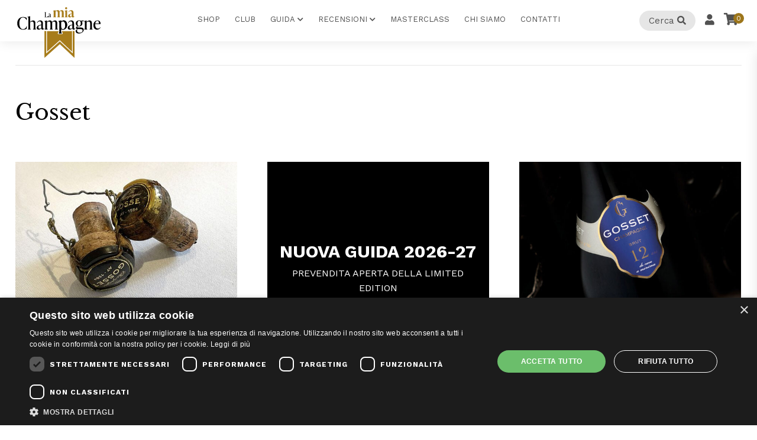

--- FILE ---
content_type: text/html; charset=UTF-8
request_url: https://www.lamiachampagne.com/tag/gosset/
body_size: 16081
content:
<!DOCTYPE html>
<html lang="it-IT" class="no-js">
<head>
	<meta charset="UTF-8">
	<meta name="viewport" content="width=device-width, initial-scale=1">
	<link rel="profile" href="http://gmpg.org/xfn/11">
		<meta name='robots' content='index, follow, max-image-preview:large, max-snippet:-1, max-video-preview:-1' />
	<style>img:is([sizes="auto" i], [sizes^="auto," i]) { contain-intrinsic-size: 3000px 1500px }</style>
	
<!-- Google Tag Manager by PYS -->
    <script data-cfasync="false" data-pagespeed-no-defer>
	    window.dataLayerPYS = window.dataLayerPYS || [];
	</script>
<!-- End Google Tag Manager by PYS -->
	<!-- This site is optimized with the Yoast SEO plugin v26.1.1 - https://yoast.com/wordpress/plugins/seo/ -->
	<title>Gosset Archivi - Champagne: degustazioni, anteprime e news</title>
	<link rel="canonical" href="https://www.lamiachampagne.com/tag/gosset/" />
	<meta property="og:locale" content="it_IT" />
	<meta property="og:type" content="article" />
	<meta property="og:title" content="Gosset Archivi - Champagne: degustazioni, anteprime e news" />
	<meta property="og:url" content="https://www.lamiachampagne.com/tag/gosset/" />
	<meta property="og:site_name" content="Champagne: degustazioni, anteprime e news" />
	<meta name="twitter:card" content="summary_large_image" />
	<script type="application/ld+json" class="yoast-schema-graph">{"@context":"https://schema.org","@graph":[{"@type":"CollectionPage","@id":"https://www.lamiachampagne.com/tag/gosset/","url":"https://www.lamiachampagne.com/tag/gosset/","name":"Gosset Archivi - Champagne: degustazioni, anteprime e news","isPartOf":{"@id":"https://www.lamiachampagne.com/#website"},"primaryImageOfPage":{"@id":"https://www.lamiachampagne.com/tag/gosset/#primaryimage"},"image":{"@id":"https://www.lamiachampagne.com/tag/gosset/#primaryimage"},"thumbnailUrl":"https://www.lamiachampagne.com/wp-content/uploads/2022/04/verticale-gosset-1.jpg","breadcrumb":{"@id":"https://www.lamiachampagne.com/tag/gosset/#breadcrumb"},"inLanguage":"it-IT"},{"@type":"ImageObject","inLanguage":"it-IT","@id":"https://www.lamiachampagne.com/tag/gosset/#primaryimage","url":"https://www.lamiachampagne.com/wp-content/uploads/2022/04/verticale-gosset-1.jpg","contentUrl":"https://www.lamiachampagne.com/wp-content/uploads/2022/04/verticale-gosset-1.jpg","width":747,"height":619,"caption":"Verticale champagne Gosset"},{"@type":"BreadcrumbList","@id":"https://www.lamiachampagne.com/tag/gosset/#breadcrumb","itemListElement":[{"@type":"ListItem","position":1,"name":"Home","item":"https://www.lamiachampagne.com/"},{"@type":"ListItem","position":2,"name":"Gosset"}]},{"@type":"WebSite","@id":"https://www.lamiachampagne.com/#website","url":"https://www.lamiachampagne.com/","name":"Champagne: degustazioni, anteprime e news","description":"Il Riferimento per lo Champagne sul Web","potentialAction":[{"@type":"SearchAction","target":{"@type":"EntryPoint","urlTemplate":"https://www.lamiachampagne.com/?s={search_term_string}"},"query-input":{"@type":"PropertyValueSpecification","valueRequired":true,"valueName":"search_term_string"}}],"inLanguage":"it-IT"}]}</script>
	<!-- / Yoast SEO plugin. -->


<script type='application/javascript' id='pys-version-script'>console.log('PixelYourSite PRO version 12.2.7');</script>
<link rel='dns-prefetch' href='//fonts.googleapis.com' />
<link rel="alternate" type="application/rss+xml" title="Champagne: degustazioni, anteprime e news &raquo; Feed" href="https://www.lamiachampagne.com/feed/" />
<link rel="alternate" type="application/rss+xml" title="Champagne: degustazioni, anteprime e news &raquo; Feed dei commenti" href="https://www.lamiachampagne.com/comments/feed/" />
<link rel="alternate" type="application/rss+xml" title="Champagne: degustazioni, anteprime e news &raquo; Gosset Feed del tag" href="https://www.lamiachampagne.com/tag/gosset/feed/" />
<script type="text/javascript">
/* <![CDATA[ */
window._wpemojiSettings = {"baseUrl":"https:\/\/s.w.org\/images\/core\/emoji\/16.0.1\/72x72\/","ext":".png","svgUrl":"https:\/\/s.w.org\/images\/core\/emoji\/16.0.1\/svg\/","svgExt":".svg","source":{"concatemoji":"https:\/\/www.lamiachampagne.com\/wp-includes\/js\/wp-emoji-release.min.js?ver=6.8.3"}};
/*! This file is auto-generated */
!function(s,n){var o,i,e;function c(e){try{var t={supportTests:e,timestamp:(new Date).valueOf()};sessionStorage.setItem(o,JSON.stringify(t))}catch(e){}}function p(e,t,n){e.clearRect(0,0,e.canvas.width,e.canvas.height),e.fillText(t,0,0);var t=new Uint32Array(e.getImageData(0,0,e.canvas.width,e.canvas.height).data),a=(e.clearRect(0,0,e.canvas.width,e.canvas.height),e.fillText(n,0,0),new Uint32Array(e.getImageData(0,0,e.canvas.width,e.canvas.height).data));return t.every(function(e,t){return e===a[t]})}function u(e,t){e.clearRect(0,0,e.canvas.width,e.canvas.height),e.fillText(t,0,0);for(var n=e.getImageData(16,16,1,1),a=0;a<n.data.length;a++)if(0!==n.data[a])return!1;return!0}function f(e,t,n,a){switch(t){case"flag":return n(e,"\ud83c\udff3\ufe0f\u200d\u26a7\ufe0f","\ud83c\udff3\ufe0f\u200b\u26a7\ufe0f")?!1:!n(e,"\ud83c\udde8\ud83c\uddf6","\ud83c\udde8\u200b\ud83c\uddf6")&&!n(e,"\ud83c\udff4\udb40\udc67\udb40\udc62\udb40\udc65\udb40\udc6e\udb40\udc67\udb40\udc7f","\ud83c\udff4\u200b\udb40\udc67\u200b\udb40\udc62\u200b\udb40\udc65\u200b\udb40\udc6e\u200b\udb40\udc67\u200b\udb40\udc7f");case"emoji":return!a(e,"\ud83e\udedf")}return!1}function g(e,t,n,a){var r="undefined"!=typeof WorkerGlobalScope&&self instanceof WorkerGlobalScope?new OffscreenCanvas(300,150):s.createElement("canvas"),o=r.getContext("2d",{willReadFrequently:!0}),i=(o.textBaseline="top",o.font="600 32px Arial",{});return e.forEach(function(e){i[e]=t(o,e,n,a)}),i}function t(e){var t=s.createElement("script");t.src=e,t.defer=!0,s.head.appendChild(t)}"undefined"!=typeof Promise&&(o="wpEmojiSettingsSupports",i=["flag","emoji"],n.supports={everything:!0,everythingExceptFlag:!0},e=new Promise(function(e){s.addEventListener("DOMContentLoaded",e,{once:!0})}),new Promise(function(t){var n=function(){try{var e=JSON.parse(sessionStorage.getItem(o));if("object"==typeof e&&"number"==typeof e.timestamp&&(new Date).valueOf()<e.timestamp+604800&&"object"==typeof e.supportTests)return e.supportTests}catch(e){}return null}();if(!n){if("undefined"!=typeof Worker&&"undefined"!=typeof OffscreenCanvas&&"undefined"!=typeof URL&&URL.createObjectURL&&"undefined"!=typeof Blob)try{var e="postMessage("+g.toString()+"("+[JSON.stringify(i),f.toString(),p.toString(),u.toString()].join(",")+"));",a=new Blob([e],{type:"text/javascript"}),r=new Worker(URL.createObjectURL(a),{name:"wpTestEmojiSupports"});return void(r.onmessage=function(e){c(n=e.data),r.terminate(),t(n)})}catch(e){}c(n=g(i,f,p,u))}t(n)}).then(function(e){for(var t in e)n.supports[t]=e[t],n.supports.everything=n.supports.everything&&n.supports[t],"flag"!==t&&(n.supports.everythingExceptFlag=n.supports.everythingExceptFlag&&n.supports[t]);n.supports.everythingExceptFlag=n.supports.everythingExceptFlag&&!n.supports.flag,n.DOMReady=!1,n.readyCallback=function(){n.DOMReady=!0}}).then(function(){return e}).then(function(){var e;n.supports.everything||(n.readyCallback(),(e=n.source||{}).concatemoji?t(e.concatemoji):e.wpemoji&&e.twemoji&&(t(e.twemoji),t(e.wpemoji)))}))}((window,document),window._wpemojiSettings);
/* ]]> */
</script>
<link rel='stylesheet' id='fattura24-billing-block-fattura24-checkout-block-css' href='https://www.lamiachampagne.com/wp-content/plugins/fattura24/fattura24-billing-block/build/style-fattura24-billing-block.css?ver=0.2.0' type='text/css' media='all' />
<link rel='stylesheet' id='fattura24-billing-block-blocks-integration-css' href='https://www.lamiachampagne.com/wp-content/plugins/fattura24/fattura24-billing-block/build/style-index.css?ver=0.2.0' type='text/css' media='all' />
<style id='wp-emoji-styles-inline-css' type='text/css'>

	img.wp-smiley, img.emoji {
		display: inline !important;
		border: none !important;
		box-shadow: none !important;
		height: 1em !important;
		width: 1em !important;
		margin: 0 0.07em !important;
		vertical-align: -0.1em !important;
		background: none !important;
		padding: 0 !important;
	}
</style>
<link rel='stylesheet' id='wp-block-library-css' href='https://www.lamiachampagne.com/wp-includes/css/dist/block-library/style.min.css?ver=6.8.3' type='text/css' media='all' />
<style id='classic-theme-styles-inline-css' type='text/css'>
/*! This file is auto-generated */
.wp-block-button__link{color:#fff;background-color:#32373c;border-radius:9999px;box-shadow:none;text-decoration:none;padding:calc(.667em + 2px) calc(1.333em + 2px);font-size:1.125em}.wp-block-file__button{background:#32373c;color:#fff;text-decoration:none}
</style>
<style id='qsm-quiz-style-inline-css' type='text/css'>


</style>
<style id='global-styles-inline-css' type='text/css'>
:root{--wp--preset--aspect-ratio--square: 1;--wp--preset--aspect-ratio--4-3: 4/3;--wp--preset--aspect-ratio--3-4: 3/4;--wp--preset--aspect-ratio--3-2: 3/2;--wp--preset--aspect-ratio--2-3: 2/3;--wp--preset--aspect-ratio--16-9: 16/9;--wp--preset--aspect-ratio--9-16: 9/16;--wp--preset--color--black: #000000;--wp--preset--color--cyan-bluish-gray: #abb8c3;--wp--preset--color--white: #ffffff;--wp--preset--color--pale-pink: #f78da7;--wp--preset--color--vivid-red: #cf2e2e;--wp--preset--color--luminous-vivid-orange: #ff6900;--wp--preset--color--luminous-vivid-amber: #fcb900;--wp--preset--color--light-green-cyan: #7bdcb5;--wp--preset--color--vivid-green-cyan: #00d084;--wp--preset--color--pale-cyan-blue: #8ed1fc;--wp--preset--color--vivid-cyan-blue: #0693e3;--wp--preset--color--vivid-purple: #9b51e0;--wp--preset--gradient--vivid-cyan-blue-to-vivid-purple: linear-gradient(135deg,rgba(6,147,227,1) 0%,rgb(155,81,224) 100%);--wp--preset--gradient--light-green-cyan-to-vivid-green-cyan: linear-gradient(135deg,rgb(122,220,180) 0%,rgb(0,208,130) 100%);--wp--preset--gradient--luminous-vivid-amber-to-luminous-vivid-orange: linear-gradient(135deg,rgba(252,185,0,1) 0%,rgba(255,105,0,1) 100%);--wp--preset--gradient--luminous-vivid-orange-to-vivid-red: linear-gradient(135deg,rgba(255,105,0,1) 0%,rgb(207,46,46) 100%);--wp--preset--gradient--very-light-gray-to-cyan-bluish-gray: linear-gradient(135deg,rgb(238,238,238) 0%,rgb(169,184,195) 100%);--wp--preset--gradient--cool-to-warm-spectrum: linear-gradient(135deg,rgb(74,234,220) 0%,rgb(151,120,209) 20%,rgb(207,42,186) 40%,rgb(238,44,130) 60%,rgb(251,105,98) 80%,rgb(254,248,76) 100%);--wp--preset--gradient--blush-light-purple: linear-gradient(135deg,rgb(255,206,236) 0%,rgb(152,150,240) 100%);--wp--preset--gradient--blush-bordeaux: linear-gradient(135deg,rgb(254,205,165) 0%,rgb(254,45,45) 50%,rgb(107,0,62) 100%);--wp--preset--gradient--luminous-dusk: linear-gradient(135deg,rgb(255,203,112) 0%,rgb(199,81,192) 50%,rgb(65,88,208) 100%);--wp--preset--gradient--pale-ocean: linear-gradient(135deg,rgb(255,245,203) 0%,rgb(182,227,212) 50%,rgb(51,167,181) 100%);--wp--preset--gradient--electric-grass: linear-gradient(135deg,rgb(202,248,128) 0%,rgb(113,206,126) 100%);--wp--preset--gradient--midnight: linear-gradient(135deg,rgb(2,3,129) 0%,rgb(40,116,252) 100%);--wp--preset--font-size--small: 13px;--wp--preset--font-size--medium: 20px;--wp--preset--font-size--large: 36px;--wp--preset--font-size--x-large: 42px;--wp--preset--spacing--20: 0.44rem;--wp--preset--spacing--30: 0.67rem;--wp--preset--spacing--40: 1rem;--wp--preset--spacing--50: 1.5rem;--wp--preset--spacing--60: 2.25rem;--wp--preset--spacing--70: 3.38rem;--wp--preset--spacing--80: 5.06rem;--wp--preset--shadow--natural: 6px 6px 9px rgba(0, 0, 0, 0.2);--wp--preset--shadow--deep: 12px 12px 50px rgba(0, 0, 0, 0.4);--wp--preset--shadow--sharp: 6px 6px 0px rgba(0, 0, 0, 0.2);--wp--preset--shadow--outlined: 6px 6px 0px -3px rgba(255, 255, 255, 1), 6px 6px rgba(0, 0, 0, 1);--wp--preset--shadow--crisp: 6px 6px 0px rgba(0, 0, 0, 1);}:where(.is-layout-flex){gap: 0.5em;}:where(.is-layout-grid){gap: 0.5em;}body .is-layout-flex{display: flex;}.is-layout-flex{flex-wrap: wrap;align-items: center;}.is-layout-flex > :is(*, div){margin: 0;}body .is-layout-grid{display: grid;}.is-layout-grid > :is(*, div){margin: 0;}:where(.wp-block-columns.is-layout-flex){gap: 2em;}:where(.wp-block-columns.is-layout-grid){gap: 2em;}:where(.wp-block-post-template.is-layout-flex){gap: 1.25em;}:where(.wp-block-post-template.is-layout-grid){gap: 1.25em;}.has-black-color{color: var(--wp--preset--color--black) !important;}.has-cyan-bluish-gray-color{color: var(--wp--preset--color--cyan-bluish-gray) !important;}.has-white-color{color: var(--wp--preset--color--white) !important;}.has-pale-pink-color{color: var(--wp--preset--color--pale-pink) !important;}.has-vivid-red-color{color: var(--wp--preset--color--vivid-red) !important;}.has-luminous-vivid-orange-color{color: var(--wp--preset--color--luminous-vivid-orange) !important;}.has-luminous-vivid-amber-color{color: var(--wp--preset--color--luminous-vivid-amber) !important;}.has-light-green-cyan-color{color: var(--wp--preset--color--light-green-cyan) !important;}.has-vivid-green-cyan-color{color: var(--wp--preset--color--vivid-green-cyan) !important;}.has-pale-cyan-blue-color{color: var(--wp--preset--color--pale-cyan-blue) !important;}.has-vivid-cyan-blue-color{color: var(--wp--preset--color--vivid-cyan-blue) !important;}.has-vivid-purple-color{color: var(--wp--preset--color--vivid-purple) !important;}.has-black-background-color{background-color: var(--wp--preset--color--black) !important;}.has-cyan-bluish-gray-background-color{background-color: var(--wp--preset--color--cyan-bluish-gray) !important;}.has-white-background-color{background-color: var(--wp--preset--color--white) !important;}.has-pale-pink-background-color{background-color: var(--wp--preset--color--pale-pink) !important;}.has-vivid-red-background-color{background-color: var(--wp--preset--color--vivid-red) !important;}.has-luminous-vivid-orange-background-color{background-color: var(--wp--preset--color--luminous-vivid-orange) !important;}.has-luminous-vivid-amber-background-color{background-color: var(--wp--preset--color--luminous-vivid-amber) !important;}.has-light-green-cyan-background-color{background-color: var(--wp--preset--color--light-green-cyan) !important;}.has-vivid-green-cyan-background-color{background-color: var(--wp--preset--color--vivid-green-cyan) !important;}.has-pale-cyan-blue-background-color{background-color: var(--wp--preset--color--pale-cyan-blue) !important;}.has-vivid-cyan-blue-background-color{background-color: var(--wp--preset--color--vivid-cyan-blue) !important;}.has-vivid-purple-background-color{background-color: var(--wp--preset--color--vivid-purple) !important;}.has-black-border-color{border-color: var(--wp--preset--color--black) !important;}.has-cyan-bluish-gray-border-color{border-color: var(--wp--preset--color--cyan-bluish-gray) !important;}.has-white-border-color{border-color: var(--wp--preset--color--white) !important;}.has-pale-pink-border-color{border-color: var(--wp--preset--color--pale-pink) !important;}.has-vivid-red-border-color{border-color: var(--wp--preset--color--vivid-red) !important;}.has-luminous-vivid-orange-border-color{border-color: var(--wp--preset--color--luminous-vivid-orange) !important;}.has-luminous-vivid-amber-border-color{border-color: var(--wp--preset--color--luminous-vivid-amber) !important;}.has-light-green-cyan-border-color{border-color: var(--wp--preset--color--light-green-cyan) !important;}.has-vivid-green-cyan-border-color{border-color: var(--wp--preset--color--vivid-green-cyan) !important;}.has-pale-cyan-blue-border-color{border-color: var(--wp--preset--color--pale-cyan-blue) !important;}.has-vivid-cyan-blue-border-color{border-color: var(--wp--preset--color--vivid-cyan-blue) !important;}.has-vivid-purple-border-color{border-color: var(--wp--preset--color--vivid-purple) !important;}.has-vivid-cyan-blue-to-vivid-purple-gradient-background{background: var(--wp--preset--gradient--vivid-cyan-blue-to-vivid-purple) !important;}.has-light-green-cyan-to-vivid-green-cyan-gradient-background{background: var(--wp--preset--gradient--light-green-cyan-to-vivid-green-cyan) !important;}.has-luminous-vivid-amber-to-luminous-vivid-orange-gradient-background{background: var(--wp--preset--gradient--luminous-vivid-amber-to-luminous-vivid-orange) !important;}.has-luminous-vivid-orange-to-vivid-red-gradient-background{background: var(--wp--preset--gradient--luminous-vivid-orange-to-vivid-red) !important;}.has-very-light-gray-to-cyan-bluish-gray-gradient-background{background: var(--wp--preset--gradient--very-light-gray-to-cyan-bluish-gray) !important;}.has-cool-to-warm-spectrum-gradient-background{background: var(--wp--preset--gradient--cool-to-warm-spectrum) !important;}.has-blush-light-purple-gradient-background{background: var(--wp--preset--gradient--blush-light-purple) !important;}.has-blush-bordeaux-gradient-background{background: var(--wp--preset--gradient--blush-bordeaux) !important;}.has-luminous-dusk-gradient-background{background: var(--wp--preset--gradient--luminous-dusk) !important;}.has-pale-ocean-gradient-background{background: var(--wp--preset--gradient--pale-ocean) !important;}.has-electric-grass-gradient-background{background: var(--wp--preset--gradient--electric-grass) !important;}.has-midnight-gradient-background{background: var(--wp--preset--gradient--midnight) !important;}.has-small-font-size{font-size: var(--wp--preset--font-size--small) !important;}.has-medium-font-size{font-size: var(--wp--preset--font-size--medium) !important;}.has-large-font-size{font-size: var(--wp--preset--font-size--large) !important;}.has-x-large-font-size{font-size: var(--wp--preset--font-size--x-large) !important;}
:where(.wp-block-post-template.is-layout-flex){gap: 1.25em;}:where(.wp-block-post-template.is-layout-grid){gap: 1.25em;}
:where(.wp-block-columns.is-layout-flex){gap: 2em;}:where(.wp-block-columns.is-layout-grid){gap: 2em;}
:root :where(.wp-block-pullquote){font-size: 1.5em;line-height: 1.6;}
</style>
<link rel='stylesheet' id='contact-form-7-css' href='https://www.lamiachampagne.com/wp-content/plugins/contact-form-7/includes/css/styles.css?ver=6.1.2' type='text/css' media='all' />
<link rel='stylesheet' id='fattura24-css' href='https://www.lamiachampagne.com/wp-content/plugins/fattura24/src/css/style.css?ver=1.0.0' type='text/css' media='all' />
<link rel='stylesheet' id='collapscore-css-css' href='https://www.lamiachampagne.com/wp-content/plugins/jquery-collapse-o-matic/css/core_style.css?ver=1.0' type='text/css' media='all' />
<link rel='stylesheet' id='collapseomatic-css-css' href='https://www.lamiachampagne.com/wp-content/plugins/jquery-collapse-o-matic/css/light_style.css?ver=1.6' type='text/css' media='all' />
<link rel='stylesheet' id='woocommerce-layout-css' href='https://www.lamiachampagne.com/wp-content/plugins/woocommerce/assets/css/woocommerce-layout.css?ver=10.2.2' type='text/css' media='all' />
<link rel='stylesheet' id='woocommerce-smallscreen-css' href='https://www.lamiachampagne.com/wp-content/plugins/woocommerce/assets/css/woocommerce-smallscreen.css?ver=10.2.2' type='text/css' media='only screen and (max-width: 768px)' />
<link rel='stylesheet' id='woocommerce-general-css' href='https://www.lamiachampagne.com/wp-content/plugins/woocommerce/assets/css/woocommerce.css?ver=10.2.2' type='text/css' media='all' />
<style id='woocommerce-inline-inline-css' type='text/css'>
.woocommerce form .form-row .required { visibility: visible; }
</style>
<link rel='stylesheet' id='brands-styles-css' href='https://www.lamiachampagne.com/wp-content/plugins/woocommerce/assets/css/brands.css?ver=10.2.2' type='text/css' media='all' />
<link rel='stylesheet' id='lamiachampagne-style-css' href='https://www.lamiachampagne.com/wp-content/themes/lamiachampagne/style.css?ver=6.8.3' type='text/css' media='all' />
<link rel='stylesheet' id='lamiachampagne-main-css-css' href='https://www.lamiachampagne.com/wp-content/themes/lamiachampagne/css/main.css?ver=3.4.1' type='text/css' media='all' />
<link rel='stylesheet' id='lamiachampagne-main-custom-css-css' href='https://www.lamiachampagne.com/wp-content/themes/lamiachampagne/css/custom.css?ver=3.4.1' type='text/css' media='all' />
<link rel='stylesheet' id='google-fonts-lamiachampagne-css' href='https://fonts.googleapis.com/css2?family=Libre+Baskerville:ital,wght@0,400;0,700;1,400&#038;family=Work+Sans:wght@300;400;700&#038;display=swap' type='text/css' media='all' />
<link rel='stylesheet' id='woo_discount_pro_style-css' href='https://www.lamiachampagne.com/wp-content/plugins/woo-discount-rules-pro/Assets/Css/awdr_style.css?ver=2.6.1' type='text/css' media='all' />
<script type="text/javascript" id="jquery-core-js-extra">
/* <![CDATA[ */
var pysFacebookRest = {"restApiUrl":"https:\/\/www.lamiachampagne.com\/wp-json\/pys-facebook\/v1\/event","debug":"1"};
/* ]]> */
</script>
<script type="text/javascript" src="https://www.lamiachampagne.com/wp-includes/js/jquery/jquery.min.js?ver=3.7.1" id="jquery-core-js"></script>
<script type="text/javascript" src="https://www.lamiachampagne.com/wp-includes/js/jquery/jquery-migrate.min.js?ver=3.4.1" id="jquery-migrate-js"></script>
<script type="text/javascript" src="https://www.lamiachampagne.com/wp-content/plugins/woocommerce/assets/js/jquery-blockui/jquery.blockUI.min.js?ver=2.7.0-wc.10.2.2" id="jquery-blockui-js" defer="defer" data-wp-strategy="defer"></script>
<script type="text/javascript" id="wc-add-to-cart-js-extra">
/* <![CDATA[ */
var wc_add_to_cart_params = {"ajax_url":"\/wp-admin\/admin-ajax.php","wc_ajax_url":"\/?wc-ajax=%%endpoint%%","i18n_view_cart":"Visualizza carrello","cart_url":"https:\/\/www.lamiachampagne.com\/carrello\/","is_cart":"","cart_redirect_after_add":"no"};
/* ]]> */
</script>
<script type="text/javascript" src="https://www.lamiachampagne.com/wp-content/plugins/woocommerce/assets/js/frontend/add-to-cart.min.js?ver=10.2.2" id="wc-add-to-cart-js" defer="defer" data-wp-strategy="defer"></script>
<script type="text/javascript" src="https://www.lamiachampagne.com/wp-content/plugins/woocommerce/assets/js/js-cookie/js.cookie.min.js?ver=2.1.4-wc.10.2.2" id="js-cookie-js" defer="defer" data-wp-strategy="defer"></script>
<script type="text/javascript" id="woocommerce-js-extra">
/* <![CDATA[ */
var woocommerce_params = {"ajax_url":"\/wp-admin\/admin-ajax.php","wc_ajax_url":"\/?wc-ajax=%%endpoint%%","i18n_password_show":"Mostra password","i18n_password_hide":"Nascondi password"};
/* ]]> */
</script>
<script type="text/javascript" src="https://www.lamiachampagne.com/wp-content/plugins/woocommerce/assets/js/frontend/woocommerce.min.js?ver=10.2.2" id="woocommerce-js" defer="defer" data-wp-strategy="defer"></script>
<script type="text/javascript" src="https://www.lamiachampagne.com/wp-content/plugins/pixelyoursite-pro/dist/scripts/js.cookie-2.1.3.min.js?ver=2.1.3" id="js-cookie-pys-js"></script>
<script type="text/javascript" src="https://www.lamiachampagne.com/wp-content/plugins/pixelyoursite-pro/dist/scripts/jquery.bind-first-0.2.3.min.js" id="jquery-bind-first-js"></script>
<script type="text/javascript" src="https://www.lamiachampagne.com/wp-content/plugins/pixelyoursite-pro/dist/scripts/sha256.js?ver=0.11.0" id="js-sha256-js"></script>
<script type="text/javascript" src="https://www.lamiachampagne.com/wp-content/plugins/pixelyoursite-pro/dist/scripts/tld.min.js?ver=2.3.1" id="js-tld-js"></script>
<script type="text/javascript" id="pys-js-extra">
/* <![CDATA[ */
var pysOptions = {"staticEvents":{"facebook":{"init_event":[{"delay":0,"type":"static","ajaxFire":false,"name":"PageView","eventID":"5c1cdb16-bcb5-4d73-8500-34886fe74148","pixelIds":["155122818388793"],"params":{"tags":"Gosset","page_title":"Gosset","post_type":"tag","post_id":124,"plugin":"PixelYourSite","event_url":"www.lamiachampagne.com\/tag\/gosset\/","user_role":"guest"},"e_id":"init_event","ids":[],"hasTimeWindow":false,"timeWindow":0,"woo_order":"","edd_order":""}]}},"dynamicEvents":{"automatic_event_internal_link":{"facebook":{"delay":0,"type":"dyn","name":"InternalClick","eventID":"1e08c0aa-7627-43a9-9785-bbd1c17170f2","pixelIds":["155122818388793"],"params":{"page_title":"Gosset","post_type":"tag","post_id":124,"plugin":"PixelYourSite","event_url":"www.lamiachampagne.com\/tag\/gosset\/","user_role":"guest"},"e_id":"automatic_event_internal_link","ids":[],"hasTimeWindow":false,"timeWindow":0,"woo_order":"","edd_order":""},"ga":{"delay":0,"type":"dyn","name":"InternalClick","unify":true,"trackingIds":["G-4SQYJFP51W","AW-951535992"],"eventID":"1e08c0aa-7627-43a9-9785-bbd1c17170f2","params":{"page_title":"Gosset","post_type":"tag","post_id":124,"plugin":"PixelYourSite","event_url":"www.lamiachampagne.com\/tag\/gosset\/","user_role":"guest"},"e_id":"automatic_event_internal_link","ids":[],"hasTimeWindow":false,"timeWindow":0,"woo_order":"","edd_order":""},"google_ads":{"delay":0,"type":"dyn","name":"InternalClick","conversion_ids":["AW-951535992"],"ids":["AW-951535992"],"eventID":"1e08c0aa-7627-43a9-9785-bbd1c17170f2","params":{"page_title":"Gosset","post_type":"tag","post_id":124,"plugin":"PixelYourSite","event_url":"www.lamiachampagne.com\/tag\/gosset\/","user_role":"guest"},"e_id":"automatic_event_internal_link","hasTimeWindow":false,"timeWindow":0,"woo_order":"","edd_order":""}},"automatic_event_outbound_link":{"facebook":{"delay":0,"type":"dyn","name":"OutboundClick","eventID":"0ee8cdba-f786-4d49-a737-f082df76690b","pixelIds":["155122818388793"],"params":{"page_title":"Gosset","post_type":"tag","post_id":124,"plugin":"PixelYourSite","event_url":"www.lamiachampagne.com\/tag\/gosset\/","user_role":"guest"},"e_id":"automatic_event_outbound_link","ids":[],"hasTimeWindow":false,"timeWindow":0,"woo_order":"","edd_order":""},"ga":{"delay":0,"type":"dyn","name":"OutboundClick","unify":true,"trackingIds":["G-4SQYJFP51W","AW-951535992"],"eventID":"0ee8cdba-f786-4d49-a737-f082df76690b","params":{"page_title":"Gosset","post_type":"tag","post_id":124,"plugin":"PixelYourSite","event_url":"www.lamiachampagne.com\/tag\/gosset\/","user_role":"guest"},"e_id":"automatic_event_outbound_link","ids":[],"hasTimeWindow":false,"timeWindow":0,"woo_order":"","edd_order":""},"google_ads":{"delay":0,"type":"dyn","name":"OutboundClick","conversion_ids":["AW-951535992"],"ids":["AW-951535992"],"eventID":"0ee8cdba-f786-4d49-a737-f082df76690b","params":{"page_title":"Gosset","post_type":"tag","post_id":124,"plugin":"PixelYourSite","event_url":"www.lamiachampagne.com\/tag\/gosset\/","user_role":"guest"},"e_id":"automatic_event_outbound_link","hasTimeWindow":false,"timeWindow":0,"woo_order":"","edd_order":""}},"automatic_event_video":{"facebook":{"delay":0,"type":"dyn","name":"WatchVideo","eventID":"d4a82912-a5c0-41a1-bce4-d25943558ff4","pixelIds":["155122818388793"],"params":{"page_title":"Gosset","post_type":"tag","post_id":124,"plugin":"PixelYourSite","event_url":"www.lamiachampagne.com\/tag\/gosset\/","user_role":"guest"},"e_id":"automatic_event_video","ids":[],"hasTimeWindow":false,"timeWindow":0,"woo_order":"","edd_order":""},"ga":{"delay":0,"type":"dyn","name":"WatchVideo","unify":true,"trackingIds":["G-4SQYJFP51W","AW-951535992"],"youtube_disabled":false,"eventID":"d4a82912-a5c0-41a1-bce4-d25943558ff4","params":{"page_title":"Gosset","post_type":"tag","post_id":124,"plugin":"PixelYourSite","event_url":"www.lamiachampagne.com\/tag\/gosset\/","user_role":"guest"},"e_id":"automatic_event_video","ids":[],"hasTimeWindow":false,"timeWindow":0,"woo_order":"","edd_order":""},"google_ads":{"delay":0,"type":"dyn","name":"WatchVideo","conversion_ids":["AW-951535992"],"ids":["AW-951535992"],"eventID":"d4a82912-a5c0-41a1-bce4-d25943558ff4","params":{"page_title":"Gosset","post_type":"tag","post_id":124,"plugin":"PixelYourSite","event_url":"www.lamiachampagne.com\/tag\/gosset\/","user_role":"guest"},"e_id":"automatic_event_video","hasTimeWindow":false,"timeWindow":0,"woo_order":"","edd_order":""}},"automatic_event_tel_link":{"facebook":{"delay":0,"type":"dyn","name":"TelClick","eventID":"7f5bf297-d7de-4530-adc7-f852ea164593","pixelIds":["155122818388793"],"params":{"page_title":"Gosset","post_type":"tag","post_id":124,"plugin":"PixelYourSite","event_url":"www.lamiachampagne.com\/tag\/gosset\/","user_role":"guest"},"e_id":"automatic_event_tel_link","ids":[],"hasTimeWindow":false,"timeWindow":0,"woo_order":"","edd_order":""},"ga":{"delay":0,"type":"dyn","name":"TelClick","unify":true,"trackingIds":["G-4SQYJFP51W","AW-951535992"],"eventID":"7f5bf297-d7de-4530-adc7-f852ea164593","params":{"page_title":"Gosset","post_type":"tag","post_id":124,"plugin":"PixelYourSite","event_url":"www.lamiachampagne.com\/tag\/gosset\/","user_role":"guest"},"e_id":"automatic_event_tel_link","ids":[],"hasTimeWindow":false,"timeWindow":0,"woo_order":"","edd_order":""},"google_ads":{"delay":0,"type":"dyn","name":"TelClick","conversion_ids":["AW-951535992"],"ids":["AW-951535992"],"eventID":"7f5bf297-d7de-4530-adc7-f852ea164593","params":{"page_title":"Gosset","post_type":"tag","post_id":124,"plugin":"PixelYourSite","event_url":"www.lamiachampagne.com\/tag\/gosset\/","user_role":"guest"},"e_id":"automatic_event_tel_link","hasTimeWindow":false,"timeWindow":0,"woo_order":"","edd_order":""}},"automatic_event_email_link":{"facebook":{"delay":0,"type":"dyn","name":"EmailClick","eventID":"d614fed1-f809-40c3-b4d4-9a0b3d43bafe","pixelIds":["155122818388793"],"params":{"page_title":"Gosset","post_type":"tag","post_id":124,"plugin":"PixelYourSite","event_url":"www.lamiachampagne.com\/tag\/gosset\/","user_role":"guest"},"e_id":"automatic_event_email_link","ids":[],"hasTimeWindow":false,"timeWindow":0,"woo_order":"","edd_order":""},"ga":{"delay":0,"type":"dyn","name":"EmailClick","unify":true,"trackingIds":["G-4SQYJFP51W","AW-951535992"],"eventID":"d614fed1-f809-40c3-b4d4-9a0b3d43bafe","params":{"page_title":"Gosset","post_type":"tag","post_id":124,"plugin":"PixelYourSite","event_url":"www.lamiachampagne.com\/tag\/gosset\/","user_role":"guest"},"e_id":"automatic_event_email_link","ids":[],"hasTimeWindow":false,"timeWindow":0,"woo_order":"","edd_order":""},"google_ads":{"delay":0,"type":"dyn","name":"EmailClick","conversion_ids":["AW-951535992"],"ids":["AW-951535992"],"eventID":"d614fed1-f809-40c3-b4d4-9a0b3d43bafe","params":{"page_title":"Gosset","post_type":"tag","post_id":124,"plugin":"PixelYourSite","event_url":"www.lamiachampagne.com\/tag\/gosset\/","user_role":"guest"},"e_id":"automatic_event_email_link","hasTimeWindow":false,"timeWindow":0,"woo_order":"","edd_order":""}},"automatic_event_form":{"facebook":{"delay":0,"type":"dyn","name":"Form","eventID":"3bf2253f-514d-4840-8f93-35d3600dd209","pixelIds":["155122818388793"],"params":{"page_title":"Gosset","post_type":"tag","post_id":124,"plugin":"PixelYourSite","event_url":"www.lamiachampagne.com\/tag\/gosset\/","user_role":"guest"},"e_id":"automatic_event_form","ids":[],"hasTimeWindow":false,"timeWindow":0,"woo_order":"","edd_order":""},"ga":{"delay":0,"type":"dyn","name":"Form","unify":true,"trackingIds":["G-4SQYJFP51W","AW-951535992"],"eventID":"3bf2253f-514d-4840-8f93-35d3600dd209","params":{"page_title":"Gosset","post_type":"tag","post_id":124,"plugin":"PixelYourSite","event_url":"www.lamiachampagne.com\/tag\/gosset\/","user_role":"guest"},"e_id":"automatic_event_form","ids":[],"hasTimeWindow":false,"timeWindow":0,"woo_order":"","edd_order":""},"google_ads":{"delay":0,"type":"dyn","name":"Form","conversion_ids":["AW-951535992"],"ids":["AW-951535992"],"eventID":"3bf2253f-514d-4840-8f93-35d3600dd209","params":{"page_title":"Gosset","post_type":"tag","post_id":124,"plugin":"PixelYourSite","event_url":"www.lamiachampagne.com\/tag\/gosset\/","user_role":"guest"},"e_id":"automatic_event_form","hasTimeWindow":false,"timeWindow":0,"woo_order":"","edd_order":""}},"automatic_event_download":{"facebook":{"delay":0,"type":"dyn","name":"Download","extensions":["","doc","exe","js","pdf","ppt","tgz","zip","xls"],"eventID":"cd562c8d-0faa-484c-98da-d63c5f0a2b19","pixelIds":["155122818388793"],"params":{"page_title":"Gosset","post_type":"tag","post_id":124,"plugin":"PixelYourSite","event_url":"www.lamiachampagne.com\/tag\/gosset\/","user_role":"guest"},"e_id":"automatic_event_download","ids":[],"hasTimeWindow":false,"timeWindow":0,"woo_order":"","edd_order":""},"ga":{"delay":0,"type":"dyn","name":"Download","extensions":["","doc","exe","js","pdf","ppt","tgz","zip","xls"],"unify":true,"trackingIds":["G-4SQYJFP51W","AW-951535992"],"eventID":"cd562c8d-0faa-484c-98da-d63c5f0a2b19","params":{"page_title":"Gosset","post_type":"tag","post_id":124,"plugin":"PixelYourSite","event_url":"www.lamiachampagne.com\/tag\/gosset\/","user_role":"guest"},"e_id":"automatic_event_download","ids":[],"hasTimeWindow":false,"timeWindow":0,"woo_order":"","edd_order":""},"google_ads":{"delay":0,"type":"dyn","name":"Download","extensions":["","doc","exe","js","pdf","ppt","tgz","zip","xls"],"conversion_ids":["AW-951535992"],"ids":["AW-951535992"],"eventID":"cd562c8d-0faa-484c-98da-d63c5f0a2b19","params":{"page_title":"Gosset","post_type":"tag","post_id":124,"plugin":"PixelYourSite","event_url":"www.lamiachampagne.com\/tag\/gosset\/","user_role":"guest"},"e_id":"automatic_event_download","hasTimeWindow":false,"timeWindow":0,"woo_order":"","edd_order":""}},"automatic_event_comment":{"facebook":{"delay":0,"type":"dyn","name":"Comment","eventID":"f39c86d7-1808-4ef4-9ac3-afdde236ee9d","pixelIds":["155122818388793"],"params":{"page_title":"Gosset","post_type":"tag","post_id":124,"plugin":"PixelYourSite","event_url":"www.lamiachampagne.com\/tag\/gosset\/","user_role":"guest"},"e_id":"automatic_event_comment","ids":[],"hasTimeWindow":false,"timeWindow":0,"woo_order":"","edd_order":""},"ga":{"delay":0,"type":"dyn","name":"Comment","unify":true,"trackingIds":["G-4SQYJFP51W","AW-951535992"],"eventID":"f39c86d7-1808-4ef4-9ac3-afdde236ee9d","params":{"page_title":"Gosset","post_type":"tag","post_id":124,"plugin":"PixelYourSite","event_url":"www.lamiachampagne.com\/tag\/gosset\/","user_role":"guest"},"e_id":"automatic_event_comment","ids":[],"hasTimeWindow":false,"timeWindow":0,"woo_order":"","edd_order":""},"google_ads":{"delay":0,"type":"dyn","name":"Comment","conversion_ids":["AW-951535992"],"ids":["AW-951535992"],"eventID":"f39c86d7-1808-4ef4-9ac3-afdde236ee9d","params":{"page_title":"Gosset","post_type":"tag","post_id":124,"plugin":"PixelYourSite","event_url":"www.lamiachampagne.com\/tag\/gosset\/","user_role":"guest"},"e_id":"automatic_event_comment","hasTimeWindow":false,"timeWindow":0,"woo_order":"","edd_order":""}},"automatic_event_adsense":{"facebook":{"delay":0,"type":"dyn","name":"AdSense","eventID":"710dba1b-bd77-4c7f-81a7-cb33fcefc1f4","pixelIds":["155122818388793"],"params":{"page_title":"Gosset","post_type":"tag","post_id":124,"plugin":"PixelYourSite","event_url":"www.lamiachampagne.com\/tag\/gosset\/","user_role":"guest"},"e_id":"automatic_event_adsense","ids":[],"hasTimeWindow":false,"timeWindow":0,"woo_order":"","edd_order":""},"ga":{"delay":0,"type":"dyn","name":"AdSense","unify":true,"trackingIds":["G-4SQYJFP51W","AW-951535992"],"eventID":"710dba1b-bd77-4c7f-81a7-cb33fcefc1f4","params":{"page_title":"Gosset","post_type":"tag","post_id":124,"plugin":"PixelYourSite","event_url":"www.lamiachampagne.com\/tag\/gosset\/","user_role":"guest"},"e_id":"automatic_event_adsense","ids":[],"hasTimeWindow":false,"timeWindow":0,"woo_order":"","edd_order":""},"google_ads":{"delay":0,"type":"dyn","name":"AdSense","conversion_ids":["AW-951535992"],"ids":["AW-951535992"],"eventID":"710dba1b-bd77-4c7f-81a7-cb33fcefc1f4","params":{"page_title":"Gosset","post_type":"tag","post_id":124,"plugin":"PixelYourSite","event_url":"www.lamiachampagne.com\/tag\/gosset\/","user_role":"guest"},"e_id":"automatic_event_adsense","hasTimeWindow":false,"timeWindow":0,"woo_order":"","edd_order":""}}},"triggerEvents":{"15813":{"facebook":{"delay":"","type":"trigger","custom_event_post_id":15813,"name":"scroll_50","eventID":"73de0f59-756b-46f2-b899-c6ff86eace08","pixelIds":["155122818388793"],"params":{"Nome_Contenuto":"[title]","Tipo_Contenuto":"[content_type]","page_title":"Gosset","post_type":"tag","post_id":124,"plugin":"PixelYourSite","event_url":"www.lamiachampagne.com\/tag\/gosset\/","user_role":"guest"},"e_id":"custom_event","ids":[],"hasTimeWindow":false,"timeWindow":0,"woo_order":"","edd_order":""}}},"triggerEventTypes":{"scroll_pos":{"15813":[50]}},"facebook":{"pixelIds":["155122818388793"],"advancedMatchingEnabled":true,"advancedMatching":{"external_id":"562bc5cc5d5325caac4a3ec26745c15ab7dac4e9727833bdd9087edaaa159f73"},"removeMetadata":false,"wooVariableAsSimple":false,"serverApiEnabled":true,"wooCRSendFromServer":false,"send_external_id":true,"enabled_medical":false,"do_not_track_medical_param":["event_url","post_title","page_title","landing_page","content_name","categories","category_name","tags"],"meta_ldu":false},"ga":{"trackingIds":["G-4SQYJFP51W"],"retargetingLogic":"ecomm","crossDomainEnabled":false,"crossDomainAcceptIncoming":false,"crossDomainDomains":[],"wooVariableAsSimple":true,"isDebugEnabled":[false],"serverContainerUrls":{"G-4SQYJFP51W":{"enable_server_container":"","server_container_url":"","transport_url":""}},"additionalConfig":{"G-4SQYJFP51W":{"first_party_collection":true}},"disableAdvertisingFeatures":false,"disableAdvertisingPersonalization":false,"url_passthrough":true,"url_passthrough_filter":true,"custom_page_view_event":false},"google_ads":{"conversion_ids":["AW-951535992"],"enhanced_conversion":["index_0"],"woo_purchase_conversion_track":"current_event","woo_initiate_checkout_conversion_track":"current_event","woo_add_to_cart_conversion_track":"current_event","woo_view_content_conversion_track":"current_event","woo_view_category_conversion_track":"current_event","edd_purchase_conversion_track":"current_event","edd_initiate_checkout_conversion_track":"current_event","edd_add_to_cart_conversion_track":"current_event","edd_view_content_conversion_track":"current_event","edd_view_category_conversion_track":"current_event","wooVariableAsSimple":true,"crossDomainEnabled":false,"crossDomainAcceptIncoming":false,"crossDomainDomains":[]},"debug":"1","siteUrl":"https:\/\/www.lamiachampagne.com","ajaxUrl":"https:\/\/www.lamiachampagne.com\/wp-admin\/admin-ajax.php","ajax_event":"2523983b30","trackUTMs":"1","trackTrafficSource":"1","user_id":"0","enable_lading_page_param":"1","cookie_duration":"7","enable_event_day_param":"1","enable_event_month_param":"1","enable_event_time_param":"1","enable_remove_target_url_param":"1","enable_remove_download_url_param":"1","visit_data_model":"first_visit","last_visit_duration":"60","enable_auto_save_advance_matching":"1","enable_success_send_form":"","enable_automatic_events":"1","enable_event_video":"1","ajaxForServerEvent":"1","ajaxForServerStaticEvent":"1","useSendBeacon":"1","send_external_id":"1","external_id_expire":"5","track_cookie_for_subdomains":"1","google_consent_mode":"1","data_persistency":"keep_data","advance_matching_form":{"enable_advance_matching_forms":true,"advance_matching_fn_names":["","first_name","first-name","first name","name","your-name"],"advance_matching_ln_names":["","last_name","last-name","last name"],"advance_matching_tel_names":["","phone","tel","your-phone"],"advance_matching_em_names":[]},"advance_matching_url":{"enable_advance_matching_url":true,"advance_matching_fn_names":[],"advance_matching_ln_names":[],"advance_matching_tel_names":[],"advance_matching_em_names":[]},"track_dynamic_fields":[],"gdpr":{"ajax_enabled":false,"all_disabled_by_api":false,"facebook_disabled_by_api":false,"tiktok_disabled_by_api":false,"analytics_disabled_by_api":false,"google_ads_disabled_by_api":false,"pinterest_disabled_by_api":false,"bing_disabled_by_api":false,"externalID_disabled_by_api":false,"facebook_prior_consent_enabled":true,"tiktok_prior_consent_enabled":true,"analytics_prior_consent_enabled":true,"google_ads_prior_consent_enabled":true,"pinterest_prior_consent_enabled":true,"bing_prior_consent_enabled":true,"cookiebot_integration_enabled":false,"cookiebot_facebook_consent_category":"marketing","cookiebot_tiktok_consent_category":"marketing","cookiebot_analytics_consent_category":"statistics","cookiebot_google_ads_consent_category":"marketing","cookiebot_pinterest_consent_category":"marketing","cookiebot_bing_consent_category":"marketing","cookie_notice_integration_enabled":false,"cookie_law_info_integration_enabled":false,"real_cookie_banner_integration_enabled":false,"consent_magic_integration_enabled":false,"analytics_storage":{"enabled":true,"value":"granted","filter":false},"ad_storage":{"enabled":true,"value":"granted","filter":false},"ad_user_data":{"enabled":true,"value":"granted","filter":false},"ad_personalization":{"enabled":true,"value":"granted","filter":false}},"cookie":{"disabled_all_cookie":false,"disabled_start_session_cookie":false,"disabled_advanced_form_data_cookie":false,"disabled_landing_page_cookie":false,"disabled_first_visit_cookie":false,"disabled_trafficsource_cookie":false,"disabled_utmTerms_cookie":false,"disabled_utmId_cookie":false,"disabled_google_alternative_id":false},"tracking_analytics":{"TrafficSource":"direct","TrafficLanding":"https:\/\/www.lamiachampagne.com\/tag\/gosset\/","TrafficUtms":[],"TrafficUtmsId":[],"userDataEnable":true,"userData":{"emails":[],"phones":[],"addresses":[]},"use_encoding_provided_data":true,"use_multiple_provided_data":true},"GATags":{"ga_datalayer_type":"default","ga_datalayer_name":"dataLayerPYS","gclid_alternative_enabled":false,"gclid_alternative_param":""},"automatic":{"enable_youtube":true,"enable_vimeo":true,"enable_video":true},"woo":{"enabled":true,"enabled_save_data_to_orders":true,"addToCartOnButtonEnabled":true,"addToCartOnButtonValueEnabled":true,"addToCartOnButtonValueOption":"price","woo_purchase_on_transaction":true,"woo_view_content_variation_is_selected":true,"singleProductId":null,"affiliateEnabled":false,"removeFromCartSelector":"form.woocommerce-cart-form .remove","addToCartCatchMethod":"add_cart_hook","is_order_received_page":false,"containOrderId":false,"affiliateEventName":"Lead"},"edd":{"enabled":false},"cache_bypass":"1765363237"};
/* ]]> */
</script>
<script type="text/javascript" src="https://www.lamiachampagne.com/wp-content/plugins/pixelyoursite-pro/dist/scripts/public.js?ver=12.2.7" id="pys-js"></script>
<link rel="https://api.w.org/" href="https://www.lamiachampagne.com/wp-json/" /><link rel="alternate" title="JSON" type="application/json" href="https://www.lamiachampagne.com/wp-json/wp/v2/tags/124" /><link rel="EditURI" type="application/rsd+xml" title="RSD" href="https://www.lamiachampagne.com/xmlrpc.php?rsd" />
<meta name="generator" content="WordPress 6.8.3" />
<meta name="generator" content="WooCommerce 10.2.2" />

<!-- This site is using AdRotate v5.4.2 Professional to display their advertisements - https://ajdg.solutions/products/adrotate-for-wordpress/ -->
<!-- AdRotate CSS -->
<style type="text/css" media="screen">
	.g { margin:0px; padding:0px; overflow:hidden; line-height:1; zoom:1; }
	.g img { height:auto; }
	.g-col { position:relative; float:left; }
	.g-col:first-child { margin-left: 0; }
	.g-col:last-child { margin-right: 0; }
	.g-1 { min-width:19px; max-width:1032px; float:right; clear:right; }
	.b-1 { margin:0px 0px 0px 19px; }
	.g-2 { margin:0px 15px 0px 5px; width:100%; max-width:151px; height:100%; max-height:133px; float:right; clear:right; }
	.g-3 { margin:0px 16px 0px 0px; float:left; clear:left; }
	.g-4 { margin:0px; 5px 0px 0px; float:left; clear:left; }
	@media only screen and (max-width: 480px) {
		.g-col, .g-dyn, .g-single { width:100%; margin-left:0; margin-right:0; }
	}
</style>
<!-- /AdRotate CSS -->

	<noscript><style>.woocommerce-product-gallery{ opacity: 1 !important; }</style></noscript>
	<link rel="icon" href="https://www.lamiachampagne.com/wp-content/uploads/2021/03/favicon.png" sizes="32x32" />
<link rel="icon" href="https://www.lamiachampagne.com/wp-content/uploads/2021/03/favicon.png" sizes="192x192" />
<link rel="apple-touch-icon" href="https://www.lamiachampagne.com/wp-content/uploads/2021/03/favicon.png" />
<meta name="msapplication-TileImage" content="https://www.lamiachampagne.com/wp-content/uploads/2021/03/favicon.png" />
</head>


<body class="archive tag tag-gosset tag-124 wp-theme-lamiachampagne theme-lamiachampagne woocommerce-no-js group-blog no-sidebar hfeed">

			
<header id="masthead" class="site-header" role="banner">
	<div class="site-header-main">
		<div class="site-header-left">
			<a
				class="site-title"
				href="https://www.lamiachampagne.com/"
				rel="home"
				>
				<p>Champagne: degustazioni, anteprime e news</p>
			</a>
		</div>

					<div class="site-header-center">
															<nav id="site-navigation" class="main-navigation" role="navigation" aria-label="Menu principale">
							<div class="menu-nav01-rt-container"><ul id="menu-nav01-rt" class="primary-menu"><li id="menu-item-18089" class="menu-item menu-item-type-custom menu-item-object-custom menu-item-18089"><a href="https://www.lamiachampagne.com/categoria-prodotto/edizioni/">Shop</a></li>
<li id="menu-item-13377" class="menu-item menu-item-type-custom menu-item-object-custom menu-item-13377"><a href="https://club.lamiachampagne.com/">Club</a></li>
<li id="menu-item-7007" class="menu-item menu-item-type-custom menu-item-object-custom menu-item-has-children menu-item-7007"><a href="#">Guida</a>
<ul class="sub-menu">
	<li id="menu-item-21657" class="menu-item menu-item-type-custom menu-item-object-custom menu-item-21657"><a href="https://www.lamiachampagne.com/prodotto/grandi-champagne-7/">Grandi Champagne VII edizione</a></li>
	<li id="menu-item-17120" class="menu-item menu-item-type-custom menu-item-object-custom menu-item-17120"><a href="https://www.lamiachampagne.com/prodotto/grandi-champagne-2022-23/">Grandi Champagne 2022/2023</a></li>
	<li id="menu-item-17122" class="menu-item menu-item-type-custom menu-item-object-custom menu-item-17122"><a href="https://www.lamiachampagne.com/prodotto/grandi-champagne-2020-21/">Grandi Champagne 2020/2021</a></li>
	<li id="menu-item-9888" class="menu-item menu-item-type-post_type menu-item-object-page menu-item-9888"><a href="https://www.lamiachampagne.com/grandi-champagne-2018-2019-quarta-edizione/">Grandi Champagne 2018/2019</a></li>
	<li id="menu-item-7006" class="menu-item menu-item-type-post_type menu-item-object-page menu-item-7006"><a href="https://www.lamiachampagne.com/grandi-champagne-2016-2017-la-guida/">Grandi Champagne 2016/2017</a></li>
	<li id="menu-item-7005" class="menu-item menu-item-type-post_type menu-item-object-page menu-item-7005"><a href="https://www.lamiachampagne.com/grandi-champagne-2014-2015-la-guida/">Grandi Champagne 2014/2015</a></li>
	<li id="menu-item-7004" class="menu-item menu-item-type-post_type menu-item-object-page menu-item-7004"><a href="https://www.lamiachampagne.com/grandi-champagne-2012-2013/">Grandi Champagne 2012/2013</a></li>
</ul>
</li>
<li id="menu-item-6820" class="menu-item menu-item-type-custom menu-item-object-custom menu-item-has-children menu-item-6820"><a href="#">Recensioni</a>
<ul class="sub-menu">
	<li id="menu-item-6884" class="menu-item menu-item-type-taxonomy menu-item-object-category menu-item-6884"><a href="https://www.lamiachampagne.com/category/millesime/">Millésime</a></li>
	<li id="menu-item-6885" class="menu-item menu-item-type-taxonomy menu-item-object-category menu-item-6885"><a href="https://www.lamiachampagne.com/category/cuvee-de-prestige/">Cuvée de Prestige</a></li>
	<li id="menu-item-6886" class="menu-item menu-item-type-taxonomy menu-item-object-category menu-item-6886"><a href="https://www.lamiachampagne.com/category/sans-annee/">Sans Année</a></li>
	<li id="menu-item-6887" class="menu-item menu-item-type-taxonomy menu-item-object-category menu-item-6887"><a href="https://www.lamiachampagne.com/category/rose/">Rosé</a></li>
	<li id="menu-item-13510" class="menu-item menu-item-type-taxonomy menu-item-object-category menu-item-13510"><a href="https://www.lamiachampagne.com/category/verticale/">Verticale</a></li>
	<li id="menu-item-13509" class="menu-item menu-item-type-taxonomy menu-item-object-category menu-item-13509"><a href="https://www.lamiachampagne.com/category/degustazioni/">Degustazioni</a></li>
	<li id="menu-item-13511" class="menu-item menu-item-type-taxonomy menu-item-object-category menu-item-13511"><a href="https://www.lamiachampagne.com/category/non-solo-champagne/">Non solo Champagne</a></li>
	<li id="menu-item-17183" class="menu-item menu-item-type-custom menu-item-object-custom menu-item-17183"><a href="https://www.lamiachampagne.com/category/nel-calice-di-vania/">Nel calice di Vania</a></li>
</ul>
</li>
<li id="menu-item-8129" class="menu-item menu-item-type-post_type menu-item-object-page menu-item-8129"><a href="https://www.lamiachampagne.com/degustazioni-champagne/">Masterclass</a></li>
<li id="menu-item-7002" class="menu-item menu-item-type-post_type menu-item-object-page menu-item-7002"><a href="https://www.lamiachampagne.com/chi-siamo/">Chi Siamo</a></li>
<li id="menu-item-7008" class="menu-item menu-item-type-post_type menu-item-object-page menu-item-7008"><a href="https://www.lamiachampagne.com/contatti/">Contatti</a></li>
</ul></div>						</nav>
												</div>
		
		
					<div class="site-header-right">

									<a href="#" class="search-btn"><span>Cerca</span><i class="fas fa-search"></i></a>
					<a href="https://www.lamiachampagne.com/mio-account/" class="user-login">
						<i class="fas fa-user"></i>
					</a>
					<div class="mini-cart">
						<div class="mini-cart-content">
							<div class="mini-cart-button">
								<i class="fas fa-shopping-cart"></i>
								<div id="mini-cart-count">0</div>
							</div>
							<div class="mini-cart-details">
								<div class="mini-cart-details-header">
									<h4>Il tuo carrello</h4>
									<a href="#" class="mini-cart-close">
										<i class="fas fa-times"></i>
									</a>
								</div>
								<div class="widget_shopping_cart_content">
									

	<p class="woocommerce-mini-cart__empty-message">Nessun prodotto nel carrello.</p>


								</div>
							</div>
						</div>
					</div>
				
				<button id="menu-toggle" class="menu-toggle">
					<span class="hidden">Menu</span>
					<div class="menu-line menu-line--first"></div>
					<div class="menu-line menu-line--middle"></div>
					<div class="menu-line menu-line--last"></div>
				</button>
			</div>
		
	</div>

</header>

<div id="page" class="site">
	<div class="site-inner">
		<div id="content" class="site-content">

					

    <div id="banner-top" class="bannerContainer">
        <!-- Either there are no banners, they are disabled or none qualified for this location! --><!-- Either there are no banners, they are disabled or none qualified for this location! -->    </div>

		
<div class="archive-opening">

	<div class="page-opening-content">
					<h1 class="page-opening-title">Gosset</h1>
			</div>

</div>

<div id="primary" class="content-area">
	<main id="main" class="site-main" role="main">

				
		<div class="article-grid">

						
		
<a href="https://www.lamiachampagne.com/17416-viaggio-nel-tempo-in-rosa-con-gosset/" class="article-item">
    <div class="article-item-img-container">
                <div class="article-item-img" style="background-image: url('https://www.lamiachampagne.com/wp-content/uploads/2022/04/verticale-gosset-1-610x505.jpg');">
            <img class="hidden" src="https://www.lamiachampagne.com/wp-content/uploads/2022/04/verticale-gosset-1-610x505.jpg" alt="" />
        </div>
    </div>

    <div class="article-item-info">
        <div class="article-item-info-block">
            <div class="article-item-date">
                <time datetime="2022-04-26T10:55:10+02:00" itemprop="datePublished">26 Aprile 2022</time>
            </div>

                                                <div class="article-item-comment">
                                            </div>
                                    </div>

        <div class="article-item-info-block">
                            <div class="artcile-item-cats">
                                            <span class="artcile-item-cat">
                            Verticale                        </span>
                                    </div>
                    </div>
    </div>

    <h3>Viaggio nel tempo in rosa con Gosset</h3>
            <div class="article-item-desc"><p>Questa piccola maison è molto nota e apprezzata tra gli appassionati. E, tra l’altro, incarna lo spirito originario della maison de champagne, nel senso che non possiede vigneti,&#8230;</p>
</div>
    
    <div class="article-item-read-more">Continua a leggere</div>
</a>
<a
    class="grid-block-item grid-block-item--tile"
    href="https://www.lamiachampagne.com/prodotto/grandi-champagne-2026-27-limited-edition/"
    >
            <div
            class="grid-block-item-container"
            style="background-image: url(); background-color: #000000">
            <div class="grid-block-item-content">
                <h3>Nuova Guida 2026-27</h3>
                <h4>Prevendita aperta della Limited Edition</h4>
                                    <div class="grid-block-item-txt">
                        <p>Finalmente è acquistabile (in prevendita) la<strong> nuova Guida Grandi Champagne</strong>. Edizione con<strong> copertina rigida</strong> e con in regalo: <strong>mappa</strong> in grande formato e un <strong>esclusivo allegato sugli itinerari</strong> della Champagne realizzato da Alberto Lupetti (un inedito). Per queste edizione, grande spazio al mondo vigneron (quasi due terzi dei produttori in Guida).</p>
                    </div>
                            </div>
            <div class="grid-block-item-btn">
                Preordina in Promo            </div>
        </div>
    </a>
<a href="https://www.lamiachampagne.com/12490-gosset-12-ans-de-cave-a-minima/" class="article-item">
    <div class="article-item-img-container">
                <div class="article-item-img" style="background-image: url('https://www.lamiachampagne.com/wp-content/uploads/2020/06/gosset-12-ans-de-cave-a-minima-610x380.jpg');">
            <img class="hidden" src="https://www.lamiachampagne.com/wp-content/uploads/2020/06/gosset-12-ans-de-cave-a-minima-610x380.jpg" alt="" />
        </div>
    </div>

    <div class="article-item-info">
        <div class="article-item-info-block">
            <div class="article-item-date">
                <time datetime="2020-06-22T07:53:07+02:00" itemprop="datePublished">22 Giugno 2020</time>
            </div>

                                                <div class="article-item-comment">
                                            </div>
                                    </div>

        <div class="article-item-info-block">
                            <div class="artcile-item-cats">
                                            <span class="artcile-item-cat">
                            Degustazioni                        </span>
                                    </div>
                    </div>
    </div>

    <h3>Gosset e il concetto di tempo</h3>
            <div class="article-item-desc"><p>A marzo 2016 Gosset lanciava uno champagne particolare, denominato 15 Ans. Il nome, ovviamente, indicava il numero di anni trascorsi in cantina sui lieviti e si trattava di&#8230;</p>
</div>
    
    <div class="article-item-read-more">Continua a leggere</div>
</a>
<a href="https://www.lamiachampagne.com/12105-celebris-rose-2007/" class="article-item">
    <div class="article-item-img-container">
                <div class="article-item-img" style="background-image: url('https://www.lamiachampagne.com/wp-content/uploads/2020/02/gosset-celebris-rose2007-610x426.jpg');">
            <img class="hidden" src="https://www.lamiachampagne.com/wp-content/uploads/2020/02/gosset-celebris-rose2007-610x426.jpg" alt="" />
        </div>
    </div>

    <div class="article-item-info">
        <div class="article-item-info-block">
            <div class="article-item-date">
                <time datetime="2020-02-03T16:11:02+01:00" itemprop="datePublished">3 Febbraio 2020</time>
            </div>

                                                <div class="article-item-comment">
                                            </div>
                                    </div>

        <div class="article-item-info-block">
                            <div class="artcile-item-cats">
                                            <span class="artcile-item-cat">
                            Cuvée de Prestige                        </span>
                                    </div>
                    </div>
    </div>

    <h3>Chi si rivede… l’annata 2007! In rosa e secondo Gosset</h3>
            <div class="article-item-desc"><p>Una piccola premessa, se permettete. La guida Grandi Champagne 2020-21 è uscita da poco più di un mese e mezzo e il successo ottenuto da questa nuova edizione&#8230;</p>
</div>
    
    <div class="article-item-read-more">Continua a leggere</div>
</a>
<a href="https://www.lamiachampagne.com/9880-gosset-grand-blanc-de-meunier/" class="article-item">
    <div class="article-item-img-container">
                <div class="article-item-img" style="background-image: url('https://www.lamiachampagne.com/wp-content/uploads/2018/04/champagne-gosset-grand-blanc-de-meunier-610x413.jpg');">
            <img class="hidden" src="https://www.lamiachampagne.com/wp-content/uploads/2018/04/champagne-gosset-grand-blanc-de-meunier-610x413.jpg" alt="" />
        </div>
    </div>

    <div class="article-item-info">
        <div class="article-item-info-block">
            <div class="article-item-date">
                <time datetime="2018-04-15T13:31:38+02:00" itemprop="datePublished">15 Aprile 2018</time>
            </div>

                                                <div class="article-item-comment">
                                            </div>
                                    </div>

        <div class="article-item-info-block">
                            <div class="artcile-item-cats">
                                            <span class="artcile-item-cat">
                            Sans Année                        </span>
                                    </div>
                    </div>
    </div>

    <h3>Grandi novità in casa Gosset, anche… in chiave Meunier</h3>
            <div class="article-item-desc"><p>Era un po’ di tempo (troppo…) che mancavo da Gosset, ma dovevo assolutamente tornarci al più presto soprattutto per conoscere il nuovo chef de cave, Odilon de Vaire,&#8230;</p>
</div>
    
    <div class="article-item-read-more">Continua a leggere</div>
</a>
<a href="https://www.lamiachampagne.com/8509-grande-reserve-gosset/" class="article-item">
    <div class="article-item-img-container">
                <div class="article-item-img" style="background-image: url('https://www.lamiachampagne.com/wp-content/uploads/2017/01/champagne-gosset-grande-reserve.jpg');">
            <img class="hidden" src="https://www.lamiachampagne.com/wp-content/uploads/2017/01/champagne-gosset-grande-reserve.jpg" alt="" />
        </div>
    </div>

    <div class="article-item-info">
        <div class="article-item-info-block">
            <div class="article-item-date">
                <time datetime="2017-01-23T11:19:59+01:00" itemprop="datePublished">23 Gennaio 2017</time>
            </div>

                                                <div class="article-item-comment">
                                                    6 commenti
                                            </div>
                                    </div>

        <div class="article-item-info-block">
                            <div class="artcile-item-cats">
                                            <span class="artcile-item-cat">
                            Sans Année                        </span>
                                    </div>
                    </div>
    </div>

    <h3>Quando la Grande Réserve di Gosset sfida il tempo…</h3>
            <div class="article-item-desc"><p>L’altro ieri, nell’ambito delle degustazioni della nuova edizione (2018-19) della guida Grandi Champagne, era il turno di Gosset. Per il panel erano presenti, oltre al sottoscritto, Federico Angelini,&#8230;</p>
</div>
    
    <div class="article-item-read-more">Continua a leggere</div>
</a>
<a href="https://www.lamiachampagne.com/7970-champagne-gosset-15-ans/" class="article-item">
    <div class="article-item-img-container">
                <div class="article-item-img" style="background-image: url('https://www.lamiachampagne.com/wp-content/uploads/2016/08/1-home.jpg');">
            <img class="hidden" src="https://www.lamiachampagne.com/wp-content/uploads/2016/08/1-home.jpg" alt="" />
        </div>
    </div>

    <div class="article-item-info">
        <div class="article-item-info-block">
            <div class="article-item-date">
                <time datetime="2016-08-22T10:57:17+02:00" itemprop="datePublished">22 Agosto 2016</time>
            </div>

                                                <div class="article-item-comment">
                                            </div>
                                    </div>

        <div class="article-item-info-block">
                            <div class="artcile-item-cats">
                                            <span class="artcile-item-cat">
                            Sans Année                        </span>
                                    </div>
                    </div>
    </div>

    <h3>Il nuovo champagne di Gosset: 15 Ans!</h3>
            <div class="article-item-desc"><p>Giro veloce di saluti al ProWein, qualche mese fa; allo stand Gosset incontro il proprietario, Jean-Pierre Cointreau. Ringrazio per la rarissima Cuvée 430 Ans che lo scorso anno&#8230;</p>
</div>
    
    <div class="article-item-read-more">Continua a leggere</div>
</a>
<a href="https://www.lamiachampagne.com/6031-gosset-grand-millesime-2004-proprio-un-grande-champagne/" class="article-item">
    <div class="article-item-img-container">
                <div class="article-item-img" style="background-image: url('https://www.lamiachampagne.com/wp-content/uploads/2015/05/gosset-grand-millesime-2004-1-home.jpg');">
            <img class="hidden" src="https://www.lamiachampagne.com/wp-content/uploads/2015/05/gosset-grand-millesime-2004-1-home.jpg" alt="" />
        </div>
    </div>

    <div class="article-item-info">
        <div class="article-item-info-block">
            <div class="article-item-date">
                <time datetime="2015-05-24T20:03:23+02:00" itemprop="datePublished">24 Maggio 2015</time>
            </div>

                                                <div class="article-item-comment">
                                            </div>
                                    </div>

        <div class="article-item-info-block">
                            <div class="artcile-item-cats">
                                            <span class="artcile-item-cat">
                            Millésime                        </span>
                                    </div>
                    </div>
    </div>

    <h3>Gosset Grand Millésime 2004: proprio un grande champagne!</h3>
            <div class="article-item-desc"><p>Amo ripetere spesso che i classici millesimati, soprattutto quelli delle maison, sono poco considerati dal mercato, anche da parte di quello più appassionato, in quanto ‘compressi’ tra i&#8230;</p>
</div>
    
    <div class="article-item-read-more">Continua a leggere</div>
</a>
<a href="https://www.lamiachampagne.com/5811-gosset-brut-excellence-semplicemente-piacevole/" class="article-item">
    <div class="article-item-img-container">
                <div class="article-item-img" style="background-image: url('https://www.lamiachampagne.com/wp-content/uploads/2015/03/gosset-brut-excellence-home.jpg');">
            <img class="hidden" src="https://www.lamiachampagne.com/wp-content/uploads/2015/03/gosset-brut-excellence-home.jpg" alt="" />
        </div>
    </div>

    <div class="article-item-info">
        <div class="article-item-info-block">
            <div class="article-item-date">
                <time datetime="2015-03-30T17:26:22+02:00" itemprop="datePublished">30 Marzo 2015</time>
            </div>

                                                <div class="article-item-comment">
                                            </div>
                                    </div>

        <div class="article-item-info-block">
                            <div class="artcile-item-cats">
                                            <span class="artcile-item-cat">
                            Sans Année                        </span>
                                    </div>
                    </div>
    </div>

    <h3>Gosset Brut Excellence: semplicemente piacevole. Per tutti</h3>
            <div class="article-item-desc"><p>Qualcuno mi dice che parlo troppo (e spesso…) di champagne top, alcuni al limite dell’inarrivabile, altri comunque di altissimo livello. Bene, eccone uno per tutti, un grande classico&#8230;</p>
</div>
    
    <div class="article-item-read-more">Continua a leggere</div>
</a>
<a href="https://www.lamiachampagne.com/2854-pizza-margherita-e-champagne-prima-puntata/" class="article-item">
    <div class="article-item-img-container">
                <div class="article-item-img" style="background-image: url('https://www.lamiachampagne.com/wp-content/uploads/2013/01/pizza-margherita-champagne-550x314.jpg');">
            <img class="hidden" src="https://www.lamiachampagne.com/wp-content/uploads/2013/01/pizza-margherita-champagne-550x314.jpg" alt="" />
        </div>
    </div>

    <div class="article-item-info">
        <div class="article-item-info-block">
            <div class="article-item-date">
                <time datetime="2013-01-17T06:19:45+01:00" itemprop="datePublished">17 Gennaio 2013</time>
            </div>

                                                <div class="article-item-comment">
                                                    15 commenti
                                            </div>
                                    </div>

        <div class="article-item-info-block">
                            <div class="artcile-item-cats">
                                            <span class="artcile-item-cat">
                            Abbinamenti                        </span>
                                    </div>
                    </div>
    </div>

    <h3>Il paradiso è&#8230; pizza e champagne! Prima puntata: la regina Margherita</h3>
            <div class="article-item-desc"><p>Envie de bulles &#8211; Chiara Giovoni Il cibo più buono del mondo è la pizza e il vino più buono del mondo è lo champagne. Dopo questa affermazione&#8230;</p>
</div>
    
    <div class="article-item-read-more">Continua a leggere</div>
</a>
<a
    class="grid-block-item grid-block-item--tile"
    href="https://www.lamiachampagne.com/iscrizione-newsletter/"
    >
            <div
            class="grid-block-item-container"
            style="background-image: url(); background-color: #000000">
            <div class="grid-block-item-content">
                <h3>Newsletter</h3>
                <h4>Resta sempre aggiornato</h4>
                                    <div class="grid-block-item-txt">
                        <p>Una mail al mese con il riepilogo dei contenuti più importanti dal mondo <em>La mia Champagne.</em></p>
                    </div>
                            </div>
            <div class="grid-block-item-btn">
                Iscriviti            </div>
        </div>
    </a>
<a href="https://www.lamiachampagne.com/1630-champagne-gosset-2004/" class="article-item">
    <div class="article-item-img-container">
                <div class="article-item-img" style="background-image: url('https://www.lamiachampagne.com/wp-content/uploads/2012/05/champagne-gosset-2004.jpg');">
            <img class="hidden" src="https://www.lamiachampagne.com/wp-content/uploads/2012/05/champagne-gosset-2004.jpg" alt="" />
        </div>
    </div>

    <div class="article-item-info">
        <div class="article-item-info-block">
            <div class="article-item-date">
                <time datetime="2012-05-28T06:25:54+02:00" itemprop="datePublished">28 Maggio 2012</time>
            </div>

                                                <div class="article-item-comment">
                                                    4 commenti
                                            </div>
                                    </div>

        <div class="article-item-info-block">
                            <div class="artcile-item-cats">
                                            <span class="artcile-item-cat">
                            Millésime                        </span>
                                    </div>
                    </div>
    </div>

    <h3>Alla scoperta della nuova annata Gosset, la 2004</h3>
            <div class="article-item-desc"><p>Gosset è il più antico produttore di vino in Champagne (datato ben 1584), anche se poi allo champagne è arrivato curiosamente solo nel 1946. Ma poco importa, perché&#8230;</p>
</div>
    
    <div class="article-item-read-more">Continua a leggere</div>
</a>	</div>
	<div class="article-grid-pagination">
			</div>
		
	</main><!-- .site-main -->
</div><!-- .content-area -->


</div><!-- .site-content -->
</div><!-- .site-inner -->
</div><!-- .site -->


<div class="search-overlay">
    <div class="search-overlay-content">
        <form action="/">
            <input type="text" name="s" class="search-value" placeholder="Cerca nel sito..." />
            <button type="submit">
                <i class="fas fa-search"></i>
                <span>Cerca</span>
            </button>
        </form>
    </div>
</div>
<footer id="colophon" class="site-footer" role="contentinfo">

	<div class="footer-left">
					<div class="footer-block">
				<div class="footer-widget">
					<section id="text-10" class="widget widget_text">			<div class="textwidget"><p>Copyright © 2023 Promozioni Champagne srls &#8211; P. IVA: 15111101000 &#8211; Inc. All Rights Reserved | <a href="https://www.lemiebollicine.com/privacy/" target="_blank" rel="noopener">Privacy / Cookies</a> | <a href="http://feeds.feedburner.com/lemiebollicine">RSS</a> | <a href="https://rtmstudio.it/" target="_blank" rel="noopener">Webdesign</a></p>
</div>
		</section>				</div>
			</div>
			</div>

	<div class="footer-right">
		
		<div class="footer-block">
										<div class="menu-social-container"><ul id="menu-social" class="social-menu"><li id="menu-item-13271" class="menu-item menu-item-type-custom menu-item-object-custom menu-item-13271"><a href="https://www.facebook.com/lamiachampagne/"><i class="fab fa-facebook-square"></i></a></li>
<li id="menu-item-13272" class="menu-item menu-item-type-custom menu-item-object-custom menu-item-13272"><a href="https://www.instagram.com/albertolupetti/"><i class="fab fa-instagram"></i></a></li>
</ul></div>					</div>
	</div>

	
</footer><!-- .site-footer -->

<script type="speculationrules">
{"prefetch":[{"source":"document","where":{"and":[{"href_matches":"\/*"},{"not":{"href_matches":["\/wp-*.php","\/wp-admin\/*","\/wp-content\/uploads\/*","\/wp-content\/*","\/wp-content\/plugins\/*","\/wp-content\/themes\/lamiachampagne\/*","\/*\\?(.+)"]}},{"not":{"selector_matches":"a[rel~=\"nofollow\"]"}},{"not":{"selector_matches":".no-prefetch, .no-prefetch a"}}]},"eagerness":"conservative"}]}
</script>
<noscript><img height="1" width="1" style="display: none;" src="https://www.facebook.com/tr?id=155122818388793&ev=PageView&noscript=1&eid=1551228183887935c1cdb16-bcb5-4d73-8500-34886fe74148&cd%5Btags%5D=Gosset&cd%5Bpage_title%5D=Gosset&cd%5Bpost_type%5D=tag&cd%5Bpost_id%5D=124&cd%5Bplugin%5D=PixelYourSite&cd%5Bevent_url%5D=www.lamiachampagne.com%2Ftag%2Fgosset%2F&cd%5Buser_role%5D=guest" alt=""></noscript>
	<script type='text/javascript'>
		(function () {
			var c = document.body.className;
			c = c.replace(/woocommerce-no-js/, 'woocommerce-js');
			document.body.className = c;
		})();
	</script>
	<link rel='stylesheet' id='wc-stripe-blocks-checkout-style-css' href='https://www.lamiachampagne.com/wp-content/plugins/woocommerce-gateway-stripe/build/upe-blocks.css?ver=cd8a631b1218abad291e' type='text/css' media='all' />
<link rel='stylesheet' id='wc-blocks-style-css' href='https://www.lamiachampagne.com/wp-content/plugins/woocommerce/assets/client/blocks/wc-blocks.css?ver=wc-10.2.2' type='text/css' media='all' />
<script type="text/javascript" id="adrotate-dyngroup-js-extra">
/* <![CDATA[ */
var impression_object = {"ajax_url":"https:\/\/www.lamiachampagne.com\/wp-admin\/admin-ajax.php"};
/* ]]> */
</script>
<script type="text/javascript" src="https://www.lamiachampagne.com/wp-content/plugins/adrotate-pro/library/jquery.adrotate.dyngroup.js" id="adrotate-dyngroup-js"></script>
<script type="text/javascript" id="adrotate-clicktracker-js-extra">
/* <![CDATA[ */
var click_object = {"ajax_url":"https:\/\/www.lamiachampagne.com\/wp-admin\/admin-ajax.php"};
/* ]]> */
</script>
<script type="text/javascript" src="https://www.lamiachampagne.com/wp-content/plugins/adrotate-pro/library/jquery.adrotate.clicktracker.js" id="adrotate-clicktracker-js"></script>
<script type="text/javascript" src="https://www.lamiachampagne.com/wp-includes/js/dist/hooks.min.js?ver=4d63a3d491d11ffd8ac6" id="wp-hooks-js"></script>
<script type="text/javascript" src="https://www.lamiachampagne.com/wp-includes/js/dist/i18n.min.js?ver=5e580eb46a90c2b997e6" id="wp-i18n-js"></script>
<script type="text/javascript" id="wp-i18n-js-after">
/* <![CDATA[ */
wp.i18n.setLocaleData( { 'text direction\u0004ltr': [ 'ltr' ] } );
/* ]]> */
</script>
<script type="text/javascript" src="https://www.lamiachampagne.com/wp-content/plugins/contact-form-7/includes/swv/js/index.js?ver=6.1.2" id="swv-js"></script>
<script type="text/javascript" id="contact-form-7-js-translations">
/* <![CDATA[ */
( function( domain, translations ) {
	var localeData = translations.locale_data[ domain ] || translations.locale_data.messages;
	localeData[""].domain = domain;
	wp.i18n.setLocaleData( localeData, domain );
} )( "contact-form-7", {"translation-revision-date":"2025-10-12 12:55:13+0000","generator":"GlotPress\/4.0.1","domain":"messages","locale_data":{"messages":{"":{"domain":"messages","plural-forms":"nplurals=2; plural=n != 1;","lang":"it"},"This contact form is placed in the wrong place.":["Questo modulo di contatto \u00e8 posizionato nel posto sbagliato."],"Error:":["Errore:"]}},"comment":{"reference":"includes\/js\/index.js"}} );
/* ]]> */
</script>
<script type="text/javascript" id="contact-form-7-js-before">
/* <![CDATA[ */
var wpcf7 = {
    "api": {
        "root": "https:\/\/www.lamiachampagne.com\/wp-json\/",
        "namespace": "contact-form-7\/v1"
    }
};
/* ]]> */
</script>
<script type="text/javascript" src="https://www.lamiachampagne.com/wp-content/plugins/contact-form-7/includes/js/index.js?ver=6.1.2" id="contact-form-7-js"></script>
<script type="text/javascript" id="collapseomatic-js-js-before">
/* <![CDATA[ */
const com_options = {"colomatduration":"fast","colomatslideEffect":"slideFade","colomatpauseInit":"","colomattouchstart":""}
/* ]]> */
</script>
<script type="text/javascript" src="https://www.lamiachampagne.com/wp-content/plugins/jquery-collapse-o-matic/js/collapse.js?ver=1.7.2" id="collapseomatic-js-js"></script>
<script type="text/javascript" id="awdr-main-js-extra">
/* <![CDATA[ */
var awdr_params = {"ajaxurl":"https:\/\/www.lamiachampagne.com\/wp-admin\/admin-ajax.php","nonce":"f604c2ac9e","enable_update_price_with_qty":"show_when_matched","refresh_order_review":"0","custom_target_simple_product":"","custom_target_variable_product":"","js_init_trigger":"","awdr_opacity_to_bulk_table":"","awdr_dynamic_bulk_table_status":"0","awdr_dynamic_bulk_table_off":"on","custom_simple_product_id_selector":"","custom_variable_product_id_selector":""};
/* ]]> */
</script>
<script type="text/javascript" src="https://www.lamiachampagne.com/wp-content/plugins/woo-discount-rules/v2/Assets/Js/site_main.js?ver=2.6.13" id="awdr-main-js"></script>
<script type="text/javascript" src="https://www.lamiachampagne.com/wp-content/plugins/woo-discount-rules/v2/Assets/Js/awdr-dynamic-price.js?ver=2.6.13" id="awdr-dynamic-price-js"></script>
<script type="text/javascript" src="https://www.lamiachampagne.com/wp-content/themes/lamiachampagne/js/functions.js?ver=20160816" id="lamiachampagne-theme-js-js"></script>
<script type="text/javascript" src="https://www.lamiachampagne.com/wp-content/themes/lamiachampagne/js/main.js?ver=20200816" id="lamiachampagne-main-js-js"></script>
<script type="text/javascript" src="https://www.lamiachampagne.com/wp-content/plugins/woocommerce/assets/js/sourcebuster/sourcebuster.min.js?ver=10.2.2" id="sourcebuster-js-js"></script>
<script type="text/javascript" id="wc-order-attribution-js-extra">
/* <![CDATA[ */
var wc_order_attribution = {"params":{"lifetime":1.0e-5,"session":30,"base64":false,"ajaxurl":"https:\/\/www.lamiachampagne.com\/wp-admin\/admin-ajax.php","prefix":"wc_order_attribution_","allowTracking":true},"fields":{"source_type":"current.typ","referrer":"current_add.rf","utm_campaign":"current.cmp","utm_source":"current.src","utm_medium":"current.mdm","utm_content":"current.cnt","utm_id":"current.id","utm_term":"current.trm","utm_source_platform":"current.plt","utm_creative_format":"current.fmt","utm_marketing_tactic":"current.tct","session_entry":"current_add.ep","session_start_time":"current_add.fd","session_pages":"session.pgs","session_count":"udata.vst","user_agent":"udata.uag"}};
/* ]]> */
</script>
<script type="text/javascript" src="https://www.lamiachampagne.com/wp-content/plugins/woocommerce/assets/js/frontend/order-attribution.min.js?ver=10.2.2" id="wc-order-attribution-js"></script>
<script type="text/javascript" src="https://www.lamiachampagne.com/wp-content/plugins/pixelyoursite-pro/dist/scripts/vimeo.min.js" id="vimeo-js"></script>
<script type="text/javascript" src="https://www.google.com/recaptcha/api.js?render=6Lf8q8EjAAAAAMr255QVXCona-xsrtavcSFXb5hU&amp;ver=3.0" id="google-recaptcha-js"></script>
<script type="text/javascript" src="https://www.lamiachampagne.com/wp-includes/js/dist/vendor/wp-polyfill.min.js?ver=3.15.0" id="wp-polyfill-js"></script>
<script type="text/javascript" id="wpcf7-recaptcha-js-before">
/* <![CDATA[ */
var wpcf7_recaptcha = {
    "sitekey": "6Lf8q8EjAAAAAMr255QVXCona-xsrtavcSFXb5hU",
    "actions": {
        "homepage": "homepage",
        "contactform": "contactform"
    }
};
/* ]]> */
</script>
<script type="text/javascript" src="https://www.lamiachampagne.com/wp-content/plugins/contact-form-7/modules/recaptcha/index.js?ver=6.1.2" id="wpcf7-recaptcha-js"></script>
<script type="text/javascript" src="https://www.lamiachampagne.com/wp-content/plugins/woo-discount-rules-pro/Assets/Js/awdr_pro.js?ver=2.6.1" id="woo_discount_pro_script-js"></script>
<!-- AdRotate JS -->
<script type="text/javascript">
jQuery(document).ready(function(){if(jQuery.fn.gslider) {
	jQuery('.g-2').gslider({groupid:2,speed:8000,repeat_impressions:'Y'});
}});
</script>
<!-- /AdRotate JS -->


<script type="text/javascript" charset="UTF-8" src="//cdn.cookie-script.com/s/a00e95cc62d6eda7ca24fc75cb5bc242.js"></script>

</body>

</html>

--- FILE ---
content_type: text/html; charset=utf-8
request_url: https://www.google.com/recaptcha/api2/anchor?ar=1&k=6Lf8q8EjAAAAAMr255QVXCona-xsrtavcSFXb5hU&co=aHR0cHM6Ly93d3cubGFtaWFjaGFtcGFnbmUuY29tOjQ0Mw..&hl=en&v=jdMmXeCQEkPbnFDy9T04NbgJ&size=invisible&anchor-ms=20000&execute-ms=15000&cb=s2s65ahbsjvt
body_size: 47366
content:
<!DOCTYPE HTML><html dir="ltr" lang="en"><head><meta http-equiv="Content-Type" content="text/html; charset=UTF-8">
<meta http-equiv="X-UA-Compatible" content="IE=edge">
<title>reCAPTCHA</title>
<style type="text/css">
/* cyrillic-ext */
@font-face {
  font-family: 'Roboto';
  font-style: normal;
  font-weight: 400;
  font-stretch: 100%;
  src: url(//fonts.gstatic.com/s/roboto/v48/KFO7CnqEu92Fr1ME7kSn66aGLdTylUAMa3GUBHMdazTgWw.woff2) format('woff2');
  unicode-range: U+0460-052F, U+1C80-1C8A, U+20B4, U+2DE0-2DFF, U+A640-A69F, U+FE2E-FE2F;
}
/* cyrillic */
@font-face {
  font-family: 'Roboto';
  font-style: normal;
  font-weight: 400;
  font-stretch: 100%;
  src: url(//fonts.gstatic.com/s/roboto/v48/KFO7CnqEu92Fr1ME7kSn66aGLdTylUAMa3iUBHMdazTgWw.woff2) format('woff2');
  unicode-range: U+0301, U+0400-045F, U+0490-0491, U+04B0-04B1, U+2116;
}
/* greek-ext */
@font-face {
  font-family: 'Roboto';
  font-style: normal;
  font-weight: 400;
  font-stretch: 100%;
  src: url(//fonts.gstatic.com/s/roboto/v48/KFO7CnqEu92Fr1ME7kSn66aGLdTylUAMa3CUBHMdazTgWw.woff2) format('woff2');
  unicode-range: U+1F00-1FFF;
}
/* greek */
@font-face {
  font-family: 'Roboto';
  font-style: normal;
  font-weight: 400;
  font-stretch: 100%;
  src: url(//fonts.gstatic.com/s/roboto/v48/KFO7CnqEu92Fr1ME7kSn66aGLdTylUAMa3-UBHMdazTgWw.woff2) format('woff2');
  unicode-range: U+0370-0377, U+037A-037F, U+0384-038A, U+038C, U+038E-03A1, U+03A3-03FF;
}
/* math */
@font-face {
  font-family: 'Roboto';
  font-style: normal;
  font-weight: 400;
  font-stretch: 100%;
  src: url(//fonts.gstatic.com/s/roboto/v48/KFO7CnqEu92Fr1ME7kSn66aGLdTylUAMawCUBHMdazTgWw.woff2) format('woff2');
  unicode-range: U+0302-0303, U+0305, U+0307-0308, U+0310, U+0312, U+0315, U+031A, U+0326-0327, U+032C, U+032F-0330, U+0332-0333, U+0338, U+033A, U+0346, U+034D, U+0391-03A1, U+03A3-03A9, U+03B1-03C9, U+03D1, U+03D5-03D6, U+03F0-03F1, U+03F4-03F5, U+2016-2017, U+2034-2038, U+203C, U+2040, U+2043, U+2047, U+2050, U+2057, U+205F, U+2070-2071, U+2074-208E, U+2090-209C, U+20D0-20DC, U+20E1, U+20E5-20EF, U+2100-2112, U+2114-2115, U+2117-2121, U+2123-214F, U+2190, U+2192, U+2194-21AE, U+21B0-21E5, U+21F1-21F2, U+21F4-2211, U+2213-2214, U+2216-22FF, U+2308-230B, U+2310, U+2319, U+231C-2321, U+2336-237A, U+237C, U+2395, U+239B-23B7, U+23D0, U+23DC-23E1, U+2474-2475, U+25AF, U+25B3, U+25B7, U+25BD, U+25C1, U+25CA, U+25CC, U+25FB, U+266D-266F, U+27C0-27FF, U+2900-2AFF, U+2B0E-2B11, U+2B30-2B4C, U+2BFE, U+3030, U+FF5B, U+FF5D, U+1D400-1D7FF, U+1EE00-1EEFF;
}
/* symbols */
@font-face {
  font-family: 'Roboto';
  font-style: normal;
  font-weight: 400;
  font-stretch: 100%;
  src: url(//fonts.gstatic.com/s/roboto/v48/KFO7CnqEu92Fr1ME7kSn66aGLdTylUAMaxKUBHMdazTgWw.woff2) format('woff2');
  unicode-range: U+0001-000C, U+000E-001F, U+007F-009F, U+20DD-20E0, U+20E2-20E4, U+2150-218F, U+2190, U+2192, U+2194-2199, U+21AF, U+21E6-21F0, U+21F3, U+2218-2219, U+2299, U+22C4-22C6, U+2300-243F, U+2440-244A, U+2460-24FF, U+25A0-27BF, U+2800-28FF, U+2921-2922, U+2981, U+29BF, U+29EB, U+2B00-2BFF, U+4DC0-4DFF, U+FFF9-FFFB, U+10140-1018E, U+10190-1019C, U+101A0, U+101D0-101FD, U+102E0-102FB, U+10E60-10E7E, U+1D2C0-1D2D3, U+1D2E0-1D37F, U+1F000-1F0FF, U+1F100-1F1AD, U+1F1E6-1F1FF, U+1F30D-1F30F, U+1F315, U+1F31C, U+1F31E, U+1F320-1F32C, U+1F336, U+1F378, U+1F37D, U+1F382, U+1F393-1F39F, U+1F3A7-1F3A8, U+1F3AC-1F3AF, U+1F3C2, U+1F3C4-1F3C6, U+1F3CA-1F3CE, U+1F3D4-1F3E0, U+1F3ED, U+1F3F1-1F3F3, U+1F3F5-1F3F7, U+1F408, U+1F415, U+1F41F, U+1F426, U+1F43F, U+1F441-1F442, U+1F444, U+1F446-1F449, U+1F44C-1F44E, U+1F453, U+1F46A, U+1F47D, U+1F4A3, U+1F4B0, U+1F4B3, U+1F4B9, U+1F4BB, U+1F4BF, U+1F4C8-1F4CB, U+1F4D6, U+1F4DA, U+1F4DF, U+1F4E3-1F4E6, U+1F4EA-1F4ED, U+1F4F7, U+1F4F9-1F4FB, U+1F4FD-1F4FE, U+1F503, U+1F507-1F50B, U+1F50D, U+1F512-1F513, U+1F53E-1F54A, U+1F54F-1F5FA, U+1F610, U+1F650-1F67F, U+1F687, U+1F68D, U+1F691, U+1F694, U+1F698, U+1F6AD, U+1F6B2, U+1F6B9-1F6BA, U+1F6BC, U+1F6C6-1F6CF, U+1F6D3-1F6D7, U+1F6E0-1F6EA, U+1F6F0-1F6F3, U+1F6F7-1F6FC, U+1F700-1F7FF, U+1F800-1F80B, U+1F810-1F847, U+1F850-1F859, U+1F860-1F887, U+1F890-1F8AD, U+1F8B0-1F8BB, U+1F8C0-1F8C1, U+1F900-1F90B, U+1F93B, U+1F946, U+1F984, U+1F996, U+1F9E9, U+1FA00-1FA6F, U+1FA70-1FA7C, U+1FA80-1FA89, U+1FA8F-1FAC6, U+1FACE-1FADC, U+1FADF-1FAE9, U+1FAF0-1FAF8, U+1FB00-1FBFF;
}
/* vietnamese */
@font-face {
  font-family: 'Roboto';
  font-style: normal;
  font-weight: 400;
  font-stretch: 100%;
  src: url(//fonts.gstatic.com/s/roboto/v48/KFO7CnqEu92Fr1ME7kSn66aGLdTylUAMa3OUBHMdazTgWw.woff2) format('woff2');
  unicode-range: U+0102-0103, U+0110-0111, U+0128-0129, U+0168-0169, U+01A0-01A1, U+01AF-01B0, U+0300-0301, U+0303-0304, U+0308-0309, U+0323, U+0329, U+1EA0-1EF9, U+20AB;
}
/* latin-ext */
@font-face {
  font-family: 'Roboto';
  font-style: normal;
  font-weight: 400;
  font-stretch: 100%;
  src: url(//fonts.gstatic.com/s/roboto/v48/KFO7CnqEu92Fr1ME7kSn66aGLdTylUAMa3KUBHMdazTgWw.woff2) format('woff2');
  unicode-range: U+0100-02BA, U+02BD-02C5, U+02C7-02CC, U+02CE-02D7, U+02DD-02FF, U+0304, U+0308, U+0329, U+1D00-1DBF, U+1E00-1E9F, U+1EF2-1EFF, U+2020, U+20A0-20AB, U+20AD-20C0, U+2113, U+2C60-2C7F, U+A720-A7FF;
}
/* latin */
@font-face {
  font-family: 'Roboto';
  font-style: normal;
  font-weight: 400;
  font-stretch: 100%;
  src: url(//fonts.gstatic.com/s/roboto/v48/KFO7CnqEu92Fr1ME7kSn66aGLdTylUAMa3yUBHMdazQ.woff2) format('woff2');
  unicode-range: U+0000-00FF, U+0131, U+0152-0153, U+02BB-02BC, U+02C6, U+02DA, U+02DC, U+0304, U+0308, U+0329, U+2000-206F, U+20AC, U+2122, U+2191, U+2193, U+2212, U+2215, U+FEFF, U+FFFD;
}
/* cyrillic-ext */
@font-face {
  font-family: 'Roboto';
  font-style: normal;
  font-weight: 500;
  font-stretch: 100%;
  src: url(//fonts.gstatic.com/s/roboto/v48/KFO7CnqEu92Fr1ME7kSn66aGLdTylUAMa3GUBHMdazTgWw.woff2) format('woff2');
  unicode-range: U+0460-052F, U+1C80-1C8A, U+20B4, U+2DE0-2DFF, U+A640-A69F, U+FE2E-FE2F;
}
/* cyrillic */
@font-face {
  font-family: 'Roboto';
  font-style: normal;
  font-weight: 500;
  font-stretch: 100%;
  src: url(//fonts.gstatic.com/s/roboto/v48/KFO7CnqEu92Fr1ME7kSn66aGLdTylUAMa3iUBHMdazTgWw.woff2) format('woff2');
  unicode-range: U+0301, U+0400-045F, U+0490-0491, U+04B0-04B1, U+2116;
}
/* greek-ext */
@font-face {
  font-family: 'Roboto';
  font-style: normal;
  font-weight: 500;
  font-stretch: 100%;
  src: url(//fonts.gstatic.com/s/roboto/v48/KFO7CnqEu92Fr1ME7kSn66aGLdTylUAMa3CUBHMdazTgWw.woff2) format('woff2');
  unicode-range: U+1F00-1FFF;
}
/* greek */
@font-face {
  font-family: 'Roboto';
  font-style: normal;
  font-weight: 500;
  font-stretch: 100%;
  src: url(//fonts.gstatic.com/s/roboto/v48/KFO7CnqEu92Fr1ME7kSn66aGLdTylUAMa3-UBHMdazTgWw.woff2) format('woff2');
  unicode-range: U+0370-0377, U+037A-037F, U+0384-038A, U+038C, U+038E-03A1, U+03A3-03FF;
}
/* math */
@font-face {
  font-family: 'Roboto';
  font-style: normal;
  font-weight: 500;
  font-stretch: 100%;
  src: url(//fonts.gstatic.com/s/roboto/v48/KFO7CnqEu92Fr1ME7kSn66aGLdTylUAMawCUBHMdazTgWw.woff2) format('woff2');
  unicode-range: U+0302-0303, U+0305, U+0307-0308, U+0310, U+0312, U+0315, U+031A, U+0326-0327, U+032C, U+032F-0330, U+0332-0333, U+0338, U+033A, U+0346, U+034D, U+0391-03A1, U+03A3-03A9, U+03B1-03C9, U+03D1, U+03D5-03D6, U+03F0-03F1, U+03F4-03F5, U+2016-2017, U+2034-2038, U+203C, U+2040, U+2043, U+2047, U+2050, U+2057, U+205F, U+2070-2071, U+2074-208E, U+2090-209C, U+20D0-20DC, U+20E1, U+20E5-20EF, U+2100-2112, U+2114-2115, U+2117-2121, U+2123-214F, U+2190, U+2192, U+2194-21AE, U+21B0-21E5, U+21F1-21F2, U+21F4-2211, U+2213-2214, U+2216-22FF, U+2308-230B, U+2310, U+2319, U+231C-2321, U+2336-237A, U+237C, U+2395, U+239B-23B7, U+23D0, U+23DC-23E1, U+2474-2475, U+25AF, U+25B3, U+25B7, U+25BD, U+25C1, U+25CA, U+25CC, U+25FB, U+266D-266F, U+27C0-27FF, U+2900-2AFF, U+2B0E-2B11, U+2B30-2B4C, U+2BFE, U+3030, U+FF5B, U+FF5D, U+1D400-1D7FF, U+1EE00-1EEFF;
}
/* symbols */
@font-face {
  font-family: 'Roboto';
  font-style: normal;
  font-weight: 500;
  font-stretch: 100%;
  src: url(//fonts.gstatic.com/s/roboto/v48/KFO7CnqEu92Fr1ME7kSn66aGLdTylUAMaxKUBHMdazTgWw.woff2) format('woff2');
  unicode-range: U+0001-000C, U+000E-001F, U+007F-009F, U+20DD-20E0, U+20E2-20E4, U+2150-218F, U+2190, U+2192, U+2194-2199, U+21AF, U+21E6-21F0, U+21F3, U+2218-2219, U+2299, U+22C4-22C6, U+2300-243F, U+2440-244A, U+2460-24FF, U+25A0-27BF, U+2800-28FF, U+2921-2922, U+2981, U+29BF, U+29EB, U+2B00-2BFF, U+4DC0-4DFF, U+FFF9-FFFB, U+10140-1018E, U+10190-1019C, U+101A0, U+101D0-101FD, U+102E0-102FB, U+10E60-10E7E, U+1D2C0-1D2D3, U+1D2E0-1D37F, U+1F000-1F0FF, U+1F100-1F1AD, U+1F1E6-1F1FF, U+1F30D-1F30F, U+1F315, U+1F31C, U+1F31E, U+1F320-1F32C, U+1F336, U+1F378, U+1F37D, U+1F382, U+1F393-1F39F, U+1F3A7-1F3A8, U+1F3AC-1F3AF, U+1F3C2, U+1F3C4-1F3C6, U+1F3CA-1F3CE, U+1F3D4-1F3E0, U+1F3ED, U+1F3F1-1F3F3, U+1F3F5-1F3F7, U+1F408, U+1F415, U+1F41F, U+1F426, U+1F43F, U+1F441-1F442, U+1F444, U+1F446-1F449, U+1F44C-1F44E, U+1F453, U+1F46A, U+1F47D, U+1F4A3, U+1F4B0, U+1F4B3, U+1F4B9, U+1F4BB, U+1F4BF, U+1F4C8-1F4CB, U+1F4D6, U+1F4DA, U+1F4DF, U+1F4E3-1F4E6, U+1F4EA-1F4ED, U+1F4F7, U+1F4F9-1F4FB, U+1F4FD-1F4FE, U+1F503, U+1F507-1F50B, U+1F50D, U+1F512-1F513, U+1F53E-1F54A, U+1F54F-1F5FA, U+1F610, U+1F650-1F67F, U+1F687, U+1F68D, U+1F691, U+1F694, U+1F698, U+1F6AD, U+1F6B2, U+1F6B9-1F6BA, U+1F6BC, U+1F6C6-1F6CF, U+1F6D3-1F6D7, U+1F6E0-1F6EA, U+1F6F0-1F6F3, U+1F6F7-1F6FC, U+1F700-1F7FF, U+1F800-1F80B, U+1F810-1F847, U+1F850-1F859, U+1F860-1F887, U+1F890-1F8AD, U+1F8B0-1F8BB, U+1F8C0-1F8C1, U+1F900-1F90B, U+1F93B, U+1F946, U+1F984, U+1F996, U+1F9E9, U+1FA00-1FA6F, U+1FA70-1FA7C, U+1FA80-1FA89, U+1FA8F-1FAC6, U+1FACE-1FADC, U+1FADF-1FAE9, U+1FAF0-1FAF8, U+1FB00-1FBFF;
}
/* vietnamese */
@font-face {
  font-family: 'Roboto';
  font-style: normal;
  font-weight: 500;
  font-stretch: 100%;
  src: url(//fonts.gstatic.com/s/roboto/v48/KFO7CnqEu92Fr1ME7kSn66aGLdTylUAMa3OUBHMdazTgWw.woff2) format('woff2');
  unicode-range: U+0102-0103, U+0110-0111, U+0128-0129, U+0168-0169, U+01A0-01A1, U+01AF-01B0, U+0300-0301, U+0303-0304, U+0308-0309, U+0323, U+0329, U+1EA0-1EF9, U+20AB;
}
/* latin-ext */
@font-face {
  font-family: 'Roboto';
  font-style: normal;
  font-weight: 500;
  font-stretch: 100%;
  src: url(//fonts.gstatic.com/s/roboto/v48/KFO7CnqEu92Fr1ME7kSn66aGLdTylUAMa3KUBHMdazTgWw.woff2) format('woff2');
  unicode-range: U+0100-02BA, U+02BD-02C5, U+02C7-02CC, U+02CE-02D7, U+02DD-02FF, U+0304, U+0308, U+0329, U+1D00-1DBF, U+1E00-1E9F, U+1EF2-1EFF, U+2020, U+20A0-20AB, U+20AD-20C0, U+2113, U+2C60-2C7F, U+A720-A7FF;
}
/* latin */
@font-face {
  font-family: 'Roboto';
  font-style: normal;
  font-weight: 500;
  font-stretch: 100%;
  src: url(//fonts.gstatic.com/s/roboto/v48/KFO7CnqEu92Fr1ME7kSn66aGLdTylUAMa3yUBHMdazQ.woff2) format('woff2');
  unicode-range: U+0000-00FF, U+0131, U+0152-0153, U+02BB-02BC, U+02C6, U+02DA, U+02DC, U+0304, U+0308, U+0329, U+2000-206F, U+20AC, U+2122, U+2191, U+2193, U+2212, U+2215, U+FEFF, U+FFFD;
}
/* cyrillic-ext */
@font-face {
  font-family: 'Roboto';
  font-style: normal;
  font-weight: 900;
  font-stretch: 100%;
  src: url(//fonts.gstatic.com/s/roboto/v48/KFO7CnqEu92Fr1ME7kSn66aGLdTylUAMa3GUBHMdazTgWw.woff2) format('woff2');
  unicode-range: U+0460-052F, U+1C80-1C8A, U+20B4, U+2DE0-2DFF, U+A640-A69F, U+FE2E-FE2F;
}
/* cyrillic */
@font-face {
  font-family: 'Roboto';
  font-style: normal;
  font-weight: 900;
  font-stretch: 100%;
  src: url(//fonts.gstatic.com/s/roboto/v48/KFO7CnqEu92Fr1ME7kSn66aGLdTylUAMa3iUBHMdazTgWw.woff2) format('woff2');
  unicode-range: U+0301, U+0400-045F, U+0490-0491, U+04B0-04B1, U+2116;
}
/* greek-ext */
@font-face {
  font-family: 'Roboto';
  font-style: normal;
  font-weight: 900;
  font-stretch: 100%;
  src: url(//fonts.gstatic.com/s/roboto/v48/KFO7CnqEu92Fr1ME7kSn66aGLdTylUAMa3CUBHMdazTgWw.woff2) format('woff2');
  unicode-range: U+1F00-1FFF;
}
/* greek */
@font-face {
  font-family: 'Roboto';
  font-style: normal;
  font-weight: 900;
  font-stretch: 100%;
  src: url(//fonts.gstatic.com/s/roboto/v48/KFO7CnqEu92Fr1ME7kSn66aGLdTylUAMa3-UBHMdazTgWw.woff2) format('woff2');
  unicode-range: U+0370-0377, U+037A-037F, U+0384-038A, U+038C, U+038E-03A1, U+03A3-03FF;
}
/* math */
@font-face {
  font-family: 'Roboto';
  font-style: normal;
  font-weight: 900;
  font-stretch: 100%;
  src: url(//fonts.gstatic.com/s/roboto/v48/KFO7CnqEu92Fr1ME7kSn66aGLdTylUAMawCUBHMdazTgWw.woff2) format('woff2');
  unicode-range: U+0302-0303, U+0305, U+0307-0308, U+0310, U+0312, U+0315, U+031A, U+0326-0327, U+032C, U+032F-0330, U+0332-0333, U+0338, U+033A, U+0346, U+034D, U+0391-03A1, U+03A3-03A9, U+03B1-03C9, U+03D1, U+03D5-03D6, U+03F0-03F1, U+03F4-03F5, U+2016-2017, U+2034-2038, U+203C, U+2040, U+2043, U+2047, U+2050, U+2057, U+205F, U+2070-2071, U+2074-208E, U+2090-209C, U+20D0-20DC, U+20E1, U+20E5-20EF, U+2100-2112, U+2114-2115, U+2117-2121, U+2123-214F, U+2190, U+2192, U+2194-21AE, U+21B0-21E5, U+21F1-21F2, U+21F4-2211, U+2213-2214, U+2216-22FF, U+2308-230B, U+2310, U+2319, U+231C-2321, U+2336-237A, U+237C, U+2395, U+239B-23B7, U+23D0, U+23DC-23E1, U+2474-2475, U+25AF, U+25B3, U+25B7, U+25BD, U+25C1, U+25CA, U+25CC, U+25FB, U+266D-266F, U+27C0-27FF, U+2900-2AFF, U+2B0E-2B11, U+2B30-2B4C, U+2BFE, U+3030, U+FF5B, U+FF5D, U+1D400-1D7FF, U+1EE00-1EEFF;
}
/* symbols */
@font-face {
  font-family: 'Roboto';
  font-style: normal;
  font-weight: 900;
  font-stretch: 100%;
  src: url(//fonts.gstatic.com/s/roboto/v48/KFO7CnqEu92Fr1ME7kSn66aGLdTylUAMaxKUBHMdazTgWw.woff2) format('woff2');
  unicode-range: U+0001-000C, U+000E-001F, U+007F-009F, U+20DD-20E0, U+20E2-20E4, U+2150-218F, U+2190, U+2192, U+2194-2199, U+21AF, U+21E6-21F0, U+21F3, U+2218-2219, U+2299, U+22C4-22C6, U+2300-243F, U+2440-244A, U+2460-24FF, U+25A0-27BF, U+2800-28FF, U+2921-2922, U+2981, U+29BF, U+29EB, U+2B00-2BFF, U+4DC0-4DFF, U+FFF9-FFFB, U+10140-1018E, U+10190-1019C, U+101A0, U+101D0-101FD, U+102E0-102FB, U+10E60-10E7E, U+1D2C0-1D2D3, U+1D2E0-1D37F, U+1F000-1F0FF, U+1F100-1F1AD, U+1F1E6-1F1FF, U+1F30D-1F30F, U+1F315, U+1F31C, U+1F31E, U+1F320-1F32C, U+1F336, U+1F378, U+1F37D, U+1F382, U+1F393-1F39F, U+1F3A7-1F3A8, U+1F3AC-1F3AF, U+1F3C2, U+1F3C4-1F3C6, U+1F3CA-1F3CE, U+1F3D4-1F3E0, U+1F3ED, U+1F3F1-1F3F3, U+1F3F5-1F3F7, U+1F408, U+1F415, U+1F41F, U+1F426, U+1F43F, U+1F441-1F442, U+1F444, U+1F446-1F449, U+1F44C-1F44E, U+1F453, U+1F46A, U+1F47D, U+1F4A3, U+1F4B0, U+1F4B3, U+1F4B9, U+1F4BB, U+1F4BF, U+1F4C8-1F4CB, U+1F4D6, U+1F4DA, U+1F4DF, U+1F4E3-1F4E6, U+1F4EA-1F4ED, U+1F4F7, U+1F4F9-1F4FB, U+1F4FD-1F4FE, U+1F503, U+1F507-1F50B, U+1F50D, U+1F512-1F513, U+1F53E-1F54A, U+1F54F-1F5FA, U+1F610, U+1F650-1F67F, U+1F687, U+1F68D, U+1F691, U+1F694, U+1F698, U+1F6AD, U+1F6B2, U+1F6B9-1F6BA, U+1F6BC, U+1F6C6-1F6CF, U+1F6D3-1F6D7, U+1F6E0-1F6EA, U+1F6F0-1F6F3, U+1F6F7-1F6FC, U+1F700-1F7FF, U+1F800-1F80B, U+1F810-1F847, U+1F850-1F859, U+1F860-1F887, U+1F890-1F8AD, U+1F8B0-1F8BB, U+1F8C0-1F8C1, U+1F900-1F90B, U+1F93B, U+1F946, U+1F984, U+1F996, U+1F9E9, U+1FA00-1FA6F, U+1FA70-1FA7C, U+1FA80-1FA89, U+1FA8F-1FAC6, U+1FACE-1FADC, U+1FADF-1FAE9, U+1FAF0-1FAF8, U+1FB00-1FBFF;
}
/* vietnamese */
@font-face {
  font-family: 'Roboto';
  font-style: normal;
  font-weight: 900;
  font-stretch: 100%;
  src: url(//fonts.gstatic.com/s/roboto/v48/KFO7CnqEu92Fr1ME7kSn66aGLdTylUAMa3OUBHMdazTgWw.woff2) format('woff2');
  unicode-range: U+0102-0103, U+0110-0111, U+0128-0129, U+0168-0169, U+01A0-01A1, U+01AF-01B0, U+0300-0301, U+0303-0304, U+0308-0309, U+0323, U+0329, U+1EA0-1EF9, U+20AB;
}
/* latin-ext */
@font-face {
  font-family: 'Roboto';
  font-style: normal;
  font-weight: 900;
  font-stretch: 100%;
  src: url(//fonts.gstatic.com/s/roboto/v48/KFO7CnqEu92Fr1ME7kSn66aGLdTylUAMa3KUBHMdazTgWw.woff2) format('woff2');
  unicode-range: U+0100-02BA, U+02BD-02C5, U+02C7-02CC, U+02CE-02D7, U+02DD-02FF, U+0304, U+0308, U+0329, U+1D00-1DBF, U+1E00-1E9F, U+1EF2-1EFF, U+2020, U+20A0-20AB, U+20AD-20C0, U+2113, U+2C60-2C7F, U+A720-A7FF;
}
/* latin */
@font-face {
  font-family: 'Roboto';
  font-style: normal;
  font-weight: 900;
  font-stretch: 100%;
  src: url(//fonts.gstatic.com/s/roboto/v48/KFO7CnqEu92Fr1ME7kSn66aGLdTylUAMa3yUBHMdazQ.woff2) format('woff2');
  unicode-range: U+0000-00FF, U+0131, U+0152-0153, U+02BB-02BC, U+02C6, U+02DA, U+02DC, U+0304, U+0308, U+0329, U+2000-206F, U+20AC, U+2122, U+2191, U+2193, U+2212, U+2215, U+FEFF, U+FFFD;
}

</style>
<link rel="stylesheet" type="text/css" href="https://www.gstatic.com/recaptcha/releases/jdMmXeCQEkPbnFDy9T04NbgJ/styles__ltr.css">
<script nonce="m1Wo04UNUaoW3coXDPC0RA" type="text/javascript">window['__recaptcha_api'] = 'https://www.google.com/recaptcha/api2/';</script>
<script type="text/javascript" src="https://www.gstatic.com/recaptcha/releases/jdMmXeCQEkPbnFDy9T04NbgJ/recaptcha__en.js" nonce="m1Wo04UNUaoW3coXDPC0RA">
      
    </script></head>
<body><div id="rc-anchor-alert" class="rc-anchor-alert"></div>
<input type="hidden" id="recaptcha-token" value="[base64]">
<script type="text/javascript" nonce="m1Wo04UNUaoW3coXDPC0RA">
      recaptcha.anchor.Main.init("[\x22ainput\x22,[\x22bgdata\x22,\x22\x22,\[base64]/[base64]/e2RvbmU6ZmFsc2UsdmFsdWU6ZVtIKytdfTp7ZG9uZTp0cnVlfX19LGkxPWZ1bmN0aW9uKGUsSCl7SC5ILmxlbmd0aD4xMDQ/[base64]/[base64]/[base64]/[base64]/[base64]/[base64]/[base64]/[base64]/[base64]/RXAoZS5QLGUpOlFVKHRydWUsOCxlKX0sRT1mdW5jdGlvbihlLEgsRixoLEssUCl7aWYoSC5oLmxlbmd0aCl7SC5CSD0oSC5vJiYiOlRRUjpUUVI6IigpLEYpLEgubz10cnVlO3RyeXtLPUguSigpLEguWj1LLEguTz0wLEgudT0wLEgudj1LLFA9T3AoRixIKSxlPWU/[base64]/[base64]/[base64]/[base64]\x22,\[base64]\x22,\x22ccOuC8KXckPDhCFtIcOowpHDlzIxw4DDn8OUaMK4cMKoAX99w61sw61Rw7MbLhEvZUDCgzrCjMOkMC0Fw5zCk8OEwrDClCpUw5A5woLDvgzDnzMkwpnCrMO/GMO5NMKJw4p0B8KTwqkNwrPClcKCchQ9a8OqIMKPw7fDkXIww68twrrClm/DnF9NbsK3w7ACwrsyD1TDkMO+XnfDkGRcW8KpDHDDqWzCq3XDpjFSNMKyKMK1w7vDgMKQw53DrsKLVsKbw6HCsmnDj2nDsStlwrJBw6R9wpp6M8KUw4HDncOlH8K4wq/[base64]/DuGRMw48gdcKjNMOHTScewovClx3DiMOqAnzDplVnwrXDssKZwqQWKsOpXUbCmcKRfXDCvlJ6R8OuGsKNwpLDl8K6cMKePsOpDWR6woXCvsKKwpPDiMKqPyjDncO4w4x8KMKvw6bDpsKmw4pIGivCpsKKAjcFSQXDr8O7w47ChsKJalYiUsObBcOFwr87wp0RWn/[base64]/DsCvDrcKvwoFMNAXDiD9vwpFQE8OSw7sIwr1NLULDu8ObEsO/[base64]/YsKQwolWQcKYwpNywp8ww5PCuVVawq5oQjDDp8OVfsOoEg7DhxlhF0vDtXPDmsOIS8KTPg48fUPCqsOOwqXDlw3CoSM/wr7CtQrCqcKQwqzDpsOAPsOBw67DkMKIdBE6YsK7w7fDgkNPw6vDuVnDg8KXEnLDk0x1VWkew5TCtkjCvcKBwrLDv0xSwrcAw7t5wpkMbnjDgjnDj8Kqw7HDnsKHe8KOXE13ZhPDqsK3DEjDvgUCw5rCmEZ6w6ABB3ZNdhB/wr3CicKhJyUIwrfCqkRFw5pYwrDCpsOlVxTCgMKuwpfChUXDkhtEw7/Cj8KVKsKowpnCv8O/w7x5wpp2B8OJO8KwP8ONwqvDhcO9w6HDq2PCjQvDmcOoYMK0w4DCmMKDAcOqwqI/eBjCsj3Dv0Z6wp3CgxdZwrrDjsOCAsOVf8O0aRHDu1zCpsOVCsO5wqRZw6/Cg8KNwqDDkBMYNMOqI0TCgULCrXDCrFLDiEl8wpETE8KZw4PDhMKewrtCfRPCj2VwA27DvcKxVsK0QBl4woQibcOsacODwrjCkMOqFizDqsK7wq/Dkw9nwpnCg8OTHMOOesOHHDLCiMObbcOBUygEw6gQwrjDiMOZDcOmZcObwpnCinjCjlkKwqXDmgTDu35vwoTCilY9w6daRUAww7gHwrpuAELDgjbCtsK/[base64]/VwrCgcKkeVQwRsO5MsOtwo0Sw4hkcsK9SFoYwovCn8KDHx7DkcKUB8KNw4B4wpUJVCJzwonCsjjDnBVGw6d1w5AREMOgwrFEYAHCjsK5SXYKw7TDncKpw7HDssOCwoTDunHDnjrCg33DjELDt8KZXEbCrXMfJsK/[base64]/woEkB8OGSRZ4FcObw702cVBMw6kXbsOswrB1wrt6DsOBNhTDjMKaw6ocw4zCmMO3CMKywqJLSMKObGDDt2TCqmPChUdrw6EORyF8EzPDuFsEGsO7wqJBw7LDv8Oywq/Cl0g3BsO5ZsK8fVZ8I8Otw6Eqwo7CiTdNwpoNw5B2wpTDgUYINBVyPcKswp7Dt2rCjcKfwo/DnDTCpWHCmXM8wrPCiRxtwrjDghk3asOLNWUCFcKNe8KgBQrDscK6DMOmwonDkMKAGRhKwox0TRc0w5pqw6HCk8OAw5fDpBbDjMKMw65+U8OUa2/[base64]/DqcO6wr4nEiwcw5l2UQ/Cq1TDl3Bnw5TDmMKaTzDCpjprf8K1IMOdw7fDohB9w69Ow57CqzV4CMOZwqHCjcO9wqnDjMKDwrdxBMK5wqsbwovDuUclf1x9L8KPwpnDt8OTw5vCksOQa1w/YV1VJ8OAwoxHw5YJwq7DvsOOwoXCrVd7w7RTwrTDssOdw6PCtsKXBCkfwockUTBgwqjCsTI6wplKwqPDusKpwqJjP3A6RsO9w613wrZMTD9/KMOcw5Y1QE8iRzfCh0rDqykcw7jCqG3DicOFG25OWMKUwrrChgPDpCV5KxrDhcKxwqA8w6YJM8Ojw5PCi8K0wobCusKbwrrCjcK5fcOHwr/CpX7Ch8KJwoJUTsOsew5sw7nCq8Kuw4zDgBHCnWtqwqbCp1c9w4EZw4bCo8OubjzCjcOLw4Z3wpPCrkM8dwzCuUbDscKVw5XCq8OlF8Kow5hlG8OMw4zDlcOdWzPDpk/Cqyh2wqXDniTClsKKKBVbC2/[base64]/[base64]/w4bDi8KqC8KDwofCgg1Vw5DCoU/Ck8OOUMKaKcO9wrEaNcK/[base64]/Cj1fCjMOtwpTChl8Iwq7CuUoGw7DCizAuIwPClEjDlMKLw4AHw6PCnsOnw4nDoMK2w4tXZTALDsOfP3YYwo7CmcOEF8KTPsO0PMKew6vDoQB/[base64]/[base64]/CvMOqw63Cr0Yewp3CksOhwr/DljgKwoB4w54bf8KQMcKowobDlE9lwoszwqvDhREqwpvDtcKTcRbDjcOuecOfCxA7G3XCrXY5woLDkcK/X8OtwoTDk8OaMQMfwoF1wrMPe8O0OcKgBREmOMO3fFIcw7ALBMK6w6rCv1JJbsKvZMOTLsKFw7MBwrUBwovDhcO1w5fCpyxRZWrCqcKuw5Ypw7xxJSnDiUHDgsOWCybDhMKZwpDCk8KZw7zDqkERUjQFw7V2w6/[base64]/Q0lZwojDiBNUwpfDr8KDOTHDusKFwo8eJwHDsRhWw4Z1wrDCsG8bQcOZYXprw5gYMMKLw7I2wpNIBsOGccOVwrN/STTCvX/CjsKwL8KaNMKuK8Kzw7nCpcKEwrAew5XDlHopw6DDtlHClXdDw7INPMOIMz3CpcK9wpXCqcO/OMKFdMKTSkg4w4I7wr8NC8KSw7DDpXrCv3t3F8ONEMKDwpTDq8KdwojCvMK/wrjCisKRKcORAhx2IsO6KTTDgsOQw7BTfG9PUW3DrsKaw6/DpR97wqprw6YEQRrCr8Onwo/CpMK/wpAcBsKewpDDkSnDtsKtGBMCwprDozAMGcOyw4sMw78yTMKgaxwUWHB9wpxBwprCuAgnw7vCu8K5NkXDqMKhw53DvsOywqbCncK7woxKwrdZw6PDqlB/wrLDvlEtw6PDi8KCwqljw6HCrRI8wpLCu0vCn8OOwqQSw4oYdcOeLwtcwrDDqxLCjHXDnBvDkU7CuMKnDB1ewo8mw63Cnj3CtsOWw5JIwrxzOMOZwr/DucK0wofCqzQBwr/DisOOTyILw5zCmB5+UhZvw4bCmWA/ME7DihXCkDHCncK8wpDDi2nDjHbDkMKfPXJRwqfDmMOIwqDDtMOqIcKGwoE5UCfDszMawoPDtncMdMKVa8KVbh7CtcOTDcORdMKPwqxsw5XCk1/CicOJdcKde8ODwowJIMO6w4RbwoPDncOuI3EAX8Klw48ndMO6dibDjcOuwrFfTcOhw5rCnjzCiRowwpE0wqtlV8KFc8KsGRTDgUJIKsKiworDlcKawrDDjcKiw6/CnC3ChmbCqMKAwpnCp8Oew6/CkSDDtsKxNcKjNV/Di8Ozw7DDtMOLw4HDmcKHwo4yasKcwptSYSkAwqIOwogjA8O5wpDDu27CjMKLw67CtMKJD3Vow5Abw7vCj8OwwrszNMOjQHzDqMKkwqTDrsOgw5HCrCPDrl/CicKDw6fDgsO0wq5YwoVDGsORwr0DwqZDS8OYwr0RWsK2w4Jqa8KSwoF9w752w63CvBvCsDbCn3DCkcODDcKAw4d4wqrDr8OcI8KaCjIrEMKzeTIta8O4FsKBSsOUHcOwwp3Dj03DpcKMwp7CpH3DpXQYf2fCgAs/w59Rw4Nmwq3CjhzDqz3DosK5KcO2wrdWw7vCrcKzwobCvzl3RMKfYsKSwq/[base64]/CjhgFw5M8wqlJT3/DqgAmw4jDg8KsAcKewpMfIzNKLDjDiMKdEl/ClcOwHU5rwrvCrSN5w4rDmcO7DcOVw57CmMOCWGM0CsOhwrsTccOVbFcLEsOuw5jCvcOqw4XCrMO7M8K9wr44FMOhwpnCiBLCtsOgbF/CmDA5w78jwpjCssOfwrJwWGXDssKEDxJrJGdjwofDgnRjw4PCncOWf8OpLlhQw6YjH8Kmw5fClMOnwr/[base64]/[base64]/dlnDs8OaEDvCtsOLazPCvUgGwpnCsz3DomhWw6F9dcKkK0hjwrDCrMK0w6TDhcK8w5DDrUBsP8KJw5/CscK/CER8w7rDsktlw7zDskNlw6LDmsOAKmLDmG/[base64]/Du8K6PwRodCvDizAswr3ChsKEw5jDr33DpcOow5djw7DCoMKVw7Jxf8O8wqrCrRbDuhbDpgdjdDvDtHR5WQAewpNTasOWAykobivDqcKcw5hNw6cHw53DsyrClW3Cs8Kaw6fClsKdwr90LMOibMKuMGZXT8K+w43DpBFwH2zDi8KsAFfCuMKTwo8uw4nCgDDCjG/CnkPClU7DhcOqScKlDsOcMcO/QMKfSHAzw6EMwo1sa8O/JcOKQj18wo/Dr8Kaw73DjxVzwro1wovCp8OrwrwKfcOlw6LCixrCigLDsMK2w7FLYsKMwqAUw5jDkcOHwpjDoATDoSUHAMKDwqp/Z8KXJ8KZSSpfQXx7w63DrMKrVGo5VcO+w7guw5o4w6ogODEWYx9TPMKoNMKUwrLDjsKJw4zCvk/DosKEKMKFJMOiOsKHw7bCmsKhw6DCmm3CjB4fZnRqfE/Ch8O2QMOmDsKGJcKmw5IzCn0Yfm/[base64]/[base64]/[base64]/[base64]/w5nDl8KAQCrDihDDrBLDvVzCssKLOsO+NDTDjcOiL8Kfw7U4MDPDmVDDiCfCqCozw7XCqSsxwrPCs8KMwoEAwqJ9AnbDgsKwwr8JMnMmccKKwrnDvMK8O8OHMsK9woVuKsOCwpDDlMKoA0dsw67Crn5VfzdWw53Cs8OzAsOVWx/Cp1VGwqYRM2fCrcKhw5l3d2NFBsOYw4kVYMKPBMK+wrNQw4lVSTHCr0R4wr3DtsKvMU98w6NmwqFtU8Ogw4LDiUTDlcOsJMO8wq7ChERWIjHCkMOxwo7Cr0fDrUUAw4RVOWfCo8O7wrA/[base64]/[base64]/w7DClsKLcTouD8OVKBbDsxTCiwbChMORVsKPw4XCnsOkdXLDucK+w6c5fMKOw6/CjAfCssKAOSvDjWXCpFzDhCvCj8KZw5MKw5bCujnCv0BGwqwZw7MLIMKhe8Kdw5VIwrpYwonCvWvCo3E5w63DljfCtG3CjwUGwrTCrMKgw5p+CAXDvzXDv8Oww4YFwojDtMKTwpbDhF/CvcOow6XDqsO/[base64]/wrHCvRvDjcODwrjDusOWfS9oEnsXEBRfbcOBw5/DrMOuw5cxFwcFBcKPw4UidlnCvXIbX1fDihFTNl10wobDo8KMBDJ4w413w5t5wpjDsWPDqMO/PybDgMO2w5RKwqQiw6YMw4/Ck1VFEMOZTcOdwrxWw7seH8KfYTkoL1nCmivDtsO8wqbDpzl1w7XCrDnDs8K6Eg/Cq8OlK8K9w7E7BH3Ci1MjeRTDlcKja8KCwoAKwpteMXRxwpXCs8OAIcOYwooHwrvCqsKpdcORdgkEwpcPWMKhwpXCgR/[base64]/[base64]/LkQkb8K6wowKw4DDjiHCkj5xw4fCg8O6wr8jLcO6LV3DkcOIMcKYcSzCsB7DksOIUS5BLxTDv8Obb2HCncOYwqTDs0jCl0vDjsK7wphqMBkuCMOANXBTw4Mqw55bTMK0w5VEUzzDs8OZw5bCpsK6asOzwr9jZhLCt2HClcKBcMOSw7/[base64]/DlcO5SFUcfMK5w7TDvl3DhQ/DkcKKwpvClcO/wrh4w7x3GX/[base64]/DkBjCjsOZw5rCl8OdJ8Oow4cPwqDDicOLGyTDrcOydcO4ADdTT8O5M2HDsAMww4bCvnPDsnjCvT/DsD7DsQw+woHDujLDusO6OzEzNMKNwoRrw7Y5w6fDpEQ7w6lDH8KifRjDq8KKKcOda3/CjTnCoVYZXQhQBMOOGcKZw6Uww6gAKcO5wrfClnQZJAvDjsOlw5UGKcOABCPDrMOtwp/[base64]/CusKvS0HClwhGwqzDn8OfwpHCh8OcT2FmwppowpHDoC86OMOPw5vDlBoUwpFyw5Q0S8OBwr7DrX02Y0pGNcK/I8Ohw7YFHcO8fVvDjMKIGMOWEMOUwq9STMO/PsO8w7gUbjbConrDhBlEwpJRB1XDpcK/J8Kywoc7c8KvUsKfFEvDqsOWEcKGwqDCjsKdBBxSwplTw7TDqkd7w6/DnwBbw4zCmsKiR2xODj0cE8OyEn7CkgVpWhh/IiLDtQnCvsOpA00Cw5p2NsOJOsOWfcOmwoxjwp3DtF59HFrCvFF1VTtUw55PbW/CuMO2L2/CnGlTwq8bLyspw6/DpMONwpHDlsOxwo5Kw4bCr1tzwoPDkcKlw7bDkMOZVwRoGsOvXxzClcKXf8OLAy/ClAw8w6bCocO8w6vDpcKow5AlUsOBKD/Di8O/w4Mbw6vDqzHCsMOeT8OtDsOGe8KiWURMw7x5A8OLD2jDjcOmUB/CsXzDqRsdZsOAw5QiwpMOwoF7w7FEwqZxw4B8flQqwq50w7YLaxPDrcKsIcKjW8KlIcKhYMOeU2bDlwwSwopIdQnChMK+IFsQGcKqVTnDtcOPQcKTw6jDpsK9HlDDuMKtRD3Cu8KNw5bChcOQwog8UcKkwosXYR3Cl3PDsnTCmsOSH8KqLcKcIkx/wr7Ciz5ZwrXDtQxLYsKbw5U+CiUswqDDocK5M8Kwd0woNUjCl8KFwo1gwp3DsmDCnQXCgS/DiT94wr7DqMKow780McO8wr7DncK+w7wUf8OtworDpcKYY8OIacOBw4VDPA8ZwpfDrWzDisOuQcOxwp0LwqBzRsOkW8OOwoMVw7kASCLDpxtVw6vCngYFw6EdCiDCmcKYw6rCul/[base64]/DjjnDtcO+QlzDoSxsWMKlOn3DncO0YcOBW8ObwopCGcORw6fCpcOewrPDhwRjMCvDgQUrw7BNwp4lZ8K0w63CqcKswrkNw6DDoHoYw4TCpMO4wrzDnnRWwpEbwp8OKMKtw4nDogLCiVLDmMOkR8Kzwp/DtcO+JcKiwqXCgcO9w4Iew79FfHTDncK7Cg52wobCvMOZwqfDjcOxwrdXw7PCgsOAwp4NwrjClMOFwrvDoMOmYDANcQfDrsKQOMKyUADDplg1G3/Ch1hsw7vCnCvClcOuwr4mwrpfWhd/RcKJw7sDJH9+woTCpwwlw7zCmcOYdSF4wpI4w4/Dm8KMGMO9wrXDn2Ecw6DDgcO4ESzCqcK4w7XCoDoqDW1ewodZD8KUBAHCuznDrsKjcsOaA8Okwr/DhAHCtcOLZcKxwojCm8K2AMOfw5FDw5/[base64]/CusK/YUFow6YKw7APwrvChn7CnMKlMMK+w73DjRxYwrZvwo00wpV4wpfDjGfDjFjClHRXw6jCg8OKwpzDlkjCiMO0w7rDvg/CnBzCpwfDrcOEQRfDix3DocKxwqfCmsK4FcKgaMKgAsO/PcO8w6zCqcO2wpTCmmwIAh4/akBNTMKFKsO/w5bDhcO3wqJvwrzDrCgVa8KWRw5DOcOJfltOwrwdwqk4LMK+UcOZLsKpUsOrGcKAw5EpXlvCr8Ogw5cPQMKzw4lBw5XClDvClMOTw5TDl8KJw6DDi8Oiw6gew4lle8Kuw4RvUDjCusOHYsKmw74Dw6PCqAbCiMKnw7jDkBrCg8Kwfwk6w4/[base64]/CksOhEsKxw6nDpsO8d8O0woptDMO3wrHCjsOtYsO9C8OsHSLDqHxPw61xw6jCsMOYF8KRwrbDuFdFw6TCjcK3woloZQjCncOZXcK0w7XCrTPCkUQ5wrkLw78iw7dYeADDkXpXwoHCs8KtM8KFBGjDgMKowqExwq/DuiZbw6x+FjDDpEDCpDU/[base64]/DhcOBwrDCjcO0w6w6w73Cp8K0PsO0Z8OUOifDt1/CmMKtSyHChMKWw5fDrcO2Dk4cL1hew45MwqZpw5xVw5R3KlTChkzDrTzCkkE3VcKFPBVgwocnw4TDuwrChcOOw7ZOEcKxYwjDvT/DhcKAWQ3DmHrCvhsvZcOJWGR7SVLDlsOTw7k/[base64]/CmV4mH8O0w6MiHSQKazlyw7fCrUjDuVEADAfDmljChsK/w7jChcOIw57ClDhrwovClHPDhMOOw6XDjXRqw7RACsO2w4bCmkcwwr/DucKFw4UuwprDoW/DhmXDuHXCucOLwqrDjB/[base64]/DhcODwrpKw5PDjMKZwqvCp8Kkw55cNQHDtMODB8OCwrTChngwwrDDkXhww6snw79PNMKSw44Nw7Vsw5PDigplwqbCqMOAdlrCjw9IG2IPw7pVLsKzfw0Zw5wcw7XDqMO8dsKfQcOxfkTDncK1QgvCpsK+A1U4A8Ohw4/[base64]/[base64]/DuS/Dmm0vwqTDllY2w69CwqTChkvCgTQ5IX/DrMO6RjvCllIDw7XChiXCi8O4DcKfESgkw7jDplXDoUlkwrTDvMO3AsONV8OWw5fCuMKuYGVAHnrChcORSDvCqMKXM8KudcKIEDvCpm4mwoTDuCrDgELDvABBwr/CksK8w4vDo3lVTsOswqghNycawoRUwrw1PMO0w5sLwrIGIlNTwooDQsK0w4LDkMOzw64xNMO6w67DlMO4wpolCX/Cg8KNV8KzQBrDrRg+woPDmzjCgQhWw5bCpcKoFcKpJnjCnMKhwqkzN8OXw4XDmiA4woNFOcOVbsO7w7nDvcO6MsKewox0G8OGNsOlF3E2wqLCswrDihTDtizDgV/CtT1FUG0HGGNQwqXDrsO+wqhlcsKUbsKIwrzDsS/[base64]/[base64]/[base64]/Cr8OwfsKZCsKFEEogYEDDscKuV8Khwqxlw4nCrBoAwoA7w4/CtcKyS35wSzAZw6DDhQTCpEHCr1vDn8ORPMKDw6zDiRLDj8ODdk3Dukdpw4AqGsKHw7fDpcKaFsOiwqDDu8KbP3HDnX7CiErDp1DDviRzw5YgQMKjdcKawpB9TMKZwq3DusKFw7oWUkvDmsOeRW55DMKKR8O/C3jCt3nCr8OEw7s6OFjCuClHwo08N8OccGdVwqPCrcOrB8KTwqXCmitTVMKbZkZGbMKxB2PDi8OCZSnDp8Kbwq0ec8Khw5/CpsOuN2pUPjHDqAouW8K1My3CjsOcwqzCqMORHsKzw4pxUsOIYMK9bDAxHh/CrxBnw51xwpfDhcOjUsOsYcOYAnR8JEXCoBoCw7XClFPCs3paX2Jow6BrecOgw61Bd1vCg8OGOMOjVcOtHMOQXCZ2fF3DvErDusO2fcKqZ8Kqw4/CkUvDjMKScDAwIFXCh8KFXxEMaTFaZMKww4vDk0zCkBXCm00BwrMKwpPDuC/Csi9rLsO9w5XDsGXDvMOHKjfCmX5mwozDisKGwrhGwrUueMOXwrfDicO9CnJVLBHCkjxTwrwUwpofMcKQw5DDpMOSw7NbwqQMTnsdUULDksKQJzHDqcObc8KkSx/[base64]/Ckitrw6RVwp8HE8O6wrjCvgzChcKBMMOsc8KCwrfDuXvDjBZnwrzCm8OWw5kvwoFCw5PCqMOPTBrDmkdxDk/DsB/DnAvDsRF3IQDClMKnLQ5awqjCnl/DjsKJGcK/[base64]/w6jCgnJEBCrChcKkw4xDV8KMwq9vw5/DthrDviQOw6I1w6c6w6rDjDZhw4xVH8OTZjteCSPDtMK9ORvCmsOFwplhwqkqw6nDr8OUwqgpN8O/w6cMZRnDksKqw7QdwqA/NcOswo5DC8KPw4XCh1LDsWzCssOHwqhQYVQcw6Zkf8K1aXkjwoAQD8KIwoPCkWNDEcK5S8K4VsKIFsO4HnPDnnzDqcKBf8OnJndow5JTJSXDv8KIw6w2TsK6A8Kjw57DlF/CpB3DlglMFMK0PMKOwp/Dgk/[base64]/DkSBWSW/Cnip/wofDmRwII8KzaMKVwrHCmlNXwqspw5XCkMKIwq3Con01wodbwqtPwqHDogZ2w4UVGwI3wrc+OMKVw7zDjXMzw794CMO6wozDgsODwovCvXpeCmcFNCLCg8KwQxbCqUJeJsOvB8OXwos8woDDosO5GHU8RsKAX8OBS8Owwpc9wp3Cp8O9YcKacsONwpNOAzwxw5B/w6ZtejpUQFHCs8O+TE/Di8OlwrbCvRDCpcK+wovDr0kyWAclw6nDrMOwH00Ww7tJHCk/VhDDsFEpw4nCosOkQRg3XTEuw6DCoVLCiRfClsK4w7HCoAVWw7Uww4cFA8OGw6bDuUFewpEoLmdFw4EKMMOzODPDoxl9w5Nbw73CtnZFOVd0wo0ZFMOqBid/[base64]/wqYBw7sxw740wr0Xw5rDrhHDhTljw5zDv25nJQ8cbVo8wqpTK28vDnLCiMOTw6DCkn7CkU/CkzjCo2psKmRxfcOTwpbDryZgbsO5w5Vgwo3DgcO1w6dGwodiFcKIasKwAwvCgcKBw79Yc8KPw5JKwqzCmCXDjMOnCS7Cm2w4Wy7CqMOCcsKVwptMw6vDn8OMw5zCusOwJcOaw49Sw6PDp2rCicO3w5DDncKww7YwwpFjfi5UwpEFOMOwSMO/wqY1w7XCvsOLw5EWJTLCjcO6w6/Cq0TDl8KCF8Ozw5fDlMOsw6zDuMKPw7PDjB4GPwMWBcOyKwLDujLCnHkJWw4/QcO0w6PDvMKBbsKYw7w5JsKLOMKMw6M2wowtOcK8w6slwqjCmXcXdWwcwoTCk3zDj8KrOHDCncKuwqQVwpDCiQPCkxI4wpE5LsKywql9wpkTBlTCvcKTw544wr7DjwfChVVzAUfDrsOWODcBwoY/[base64]/DusOyKBDCizcrw4Rcw7cCXMOKSwkxwo7Cs8KUGsKow45lw7ZCdhEhYCnDoXUtGcOOSxDDm8OVTMOAUFo7JsOYEsOmw5nDhRTDocOMw6Ujw4xWf19Pw4/Dsw9qWMKNwoNnwozCksKCVUsuwpvDhDJ/wqrCpRlwOWDCt2jDj8OtdFwIw4/DnMOowr8KwojDt2zCqDDCunLDnEo0PyrCmMKvwrV/KMKGMCpuw7IJw7ETw7vDhCkvQcOwwo/DhcOtwpPDrsKZZcKpLcKDXMO8b8KlRcKcw5/CpMKyYsKQbTBJw47Co8KXIMKBf8KgWDXDpjvCv8OGwqTCksOeZw0KwrHDisKGw7p/[base64]/DhVEDKBNSwr0rw7BmwqVLw6PCs2PDuMKTw4Q9IcK9fF3DlQQvwqLCk8KHeHoIXMK4G8KbSmbDqsOWDixMwooYBsKuMsKIKmxJD8OLw7PCkWEgwr0Lwo7CrF/Dog3CjwBVbjTCq8KRwqfCscK+M3bCv8O3VikHNlQew7jCicKFdMKpNBLCscOcOhJbdAQJwqM1QcKMw5rCscORwoQjfcO5IT8owpvDnDxVT8OowpzChHZ7VHR5wqjCm8OgecK2w6/CtVJTI8K0fA7DlQfCsm8uw4kQTMOTWMObwrrCpz3DhAo8DsOPw7M6VMKlwrvDscKWwrA6MlkqwqbClsOkWFJoQjfCkhotbcOcb8KjJFxYw6/DvADCpMKpc8OpQ8K+O8OIFMKZKMO1wp4Nwqp+PDDDtx4FGGnDlg3DihMPwqkeBDZheTQFOSfChsKddsO7VMKAw5DDkTLCo2LDnMO0wp/Di1Blw4zCi8O1w4FdPMOfe8K8wq3CtjfDtAbDvzAXOcKOb1XDvDFxBcKCw6wdw7oHVsK0YxI1w5XChR5aYRgEw6vDicKZFhDCicOUw5vDhsOiw5Q7J0Njwp7CjMKsw4UOC8Ktwr3DsMKkEMO9w5DCvMK2wrbCtEgwMcK0w4Zew6BjAcKrwp/[base64]/CmQvCriNwwqHDvxLCrg/CoGt7wqEjwqbDlzpMMErCjWvDhMKRwqxpw6FYQMKWw7DDqSDDj8KIw5oCw7fDoMOkw63ClSvDsMK3w7QRSsOvdCLCrMOKw492Ynp1w7AFVMKvwovCpn7CtMOzw53CkQ7CsMORWWnDgnbCly7CsyxMMMOJZ8KwaMOUU8KZw71TTcKxf35dwph0H8Kxw5/DhDspM0dlUnc9w6rDvsKfw5oedMOvej9NcxtbfcKyfEpcLidICwRKwqoba8OMw4Q0wo/CpMOKwplcZxZLI8KFw516wqLDhsOeQsO+c8Klw5DCjsOBKlYYwrrClMK1OcKWR8O/[base64]/DhMKgLQXDqCfDowXCgTfDrWvDpjcCw6fCq8OpF8Onwqc7wqFLwqPCj8KTPWpRIg1YwoLDi8KGw7Q0wojCuGTCjR82Gh7CisKbbSPDucKQW0nDtMKHYg/DnyvDlMOpCiXCtTHDqsKhwpwtWcO+PXx7w5JcwpPCjMKRw40wBl8wwrvDncObK8OywprDiMKrw5xZwrBREQdfZiPDosKqU0jDgcOTwoTCqE/CojXChMK/J8KNw61HwqrCt1peEz8gw5/CgwjDgMKqw5PCqkAJwrY/wqBqMcOqwqbCqsKBEMKDwpFvw64iw54JXBdABknCsnLDkW7Dh8KlB8KhKwMmw4tBD8ODcDlbw4/[base64]/Co8KYw7wqbiYQDypRwprCs8KIZcOGeMKSNS3DnhvCqcKUw4VSwr4uNMOfDD9ww7zCgcKAeFN0XC/CqcKMFGXDt1VXRcOQN8KALiMMw5nDl8KFwp3CuSwgUMKjw5fChMK6wrw8wpZLw7JSwqDDh8OKRsOMJMOyw5k4wp4pH8KTAnUiw7zCpD8Sw5DCtClZwp/Cl1TCknk2w7bDv8Ozw5oKHCXCvsKVwpFeKMKEXcOiw7NSMMOcNBUBckrDtsKzB8OfPMOVAzdDFcODD8KDZGB8MWnDhMO0w5skbsO2Rls0T20xw4DCm8OuEEfDrS/DkjPDhXjCjMKFwq5pHsO9wqLDiBbCo8OFEAzDvW9HSSB8W8K/S8KwQX7DiwtYw6kgMivDucKfwozCiMO+Cw8cwonDm1MRb23DucOnwqjCi8O1wp3Dn8KHw4HCgsOjwocIMGnCncKvJVk9BcOkw70fw5PDgMOLw5bDtlPCjsKIw6vCpcKNwr05f8KeKW/CjMKwdMKSHsOAwqnDsElQwpd8w4AseMOCVAnDocKEwrjCnWbDiMOQw5TCtMOhQQwJw7/CucKJwpTDqXl9w4RObsKmw5kdIsOZwq5cwqMddyNdcXDDsjx/SgtQw4VOwpXDoMKiwqnDtRQLwrcUwqUfEgs1wqjDqMOuS8OzAcK+a8K3b24WwpNjw5DDhl/DsibCsHMIF8KAwrxdUMONwrZawqvDm0PDjH4GwoLDtcKzw43CkMO6DMOSwoDDosK7wqt+T8K1aztWw7fCj8Oswp/CmXNNKConEMKZDWfCgcKveCPDtcKaw6/DocKgw6TDvcOdRcOew4HDosKgTcKaRcKSwq8TCVvCg0FVTsKuw43ClcK4HcObBsOyw6sWVGDCuDrDki9ocQ9tWjp3GXMlwqk/w59Owr3CrMKXCcKawpLDnUViO1l7X8KwTR7CvsKdw67Dm8OlcXnCjMKrKHjDgsObCGjDu2FywpzCkC4bwrjDlWlKCiHCmMO8clxacSNFwoLDinFPFQ47wp9VacOewpANScKHwoUEw40IAcOFwpDDkWYew53DjEPCnMOyXH/DocKfWsOYQMK7wqTDu8KNJExXw5nDjCRVAcONwpIGbx3Dry4Zw41tPWcIw5TCqWxWwoPDmsOYXcKFwr3CgybDjVUjwprDrH5ybxptHXnDpDNnBcO8Jh/DmsOcwpRTbgV9wr0bwooNDFnCiMO4TWdoEGw5wqXCscOrVAjClmHCvkcDTcOucMKYwoMswo7CmsOAw4XCs8Ocw4sQNcKuwrVrGsK/w7LCo3zCjcKNwpjDmGMRw4/CoVfDqjHCh8OkIgLDhmkdw6nCji9hw7HDhMKEwoXDgy/DvsKLw7pOwpzCmE/CgcKgcDB4w6fCkxTDicKqJsKvQcOsEB7Cn010asK2dsOuGjrCpMObw6hOCiHDuG4FGsKpwrDDm8OEB8OAHsK/K8Orw5TDvEnCpRPCoMK1UMKhw5FLwrvDp01/N3LCukrCrVBJCXhiwoTCmlvCo8OlNADCn8KmQ8KAUsKldHbChcK9w6bDtMKpCRnDkGLDsk8Jw5PCssKGw4/CpMKmwr5YRgfCm8Kewo52EcOuw7LDlyvDisOlwoPCi2YsU8OKwqElCMKAwqTDoXlrNBXDvlQcw5zDgsOGw6w5BxDCiFYlw7/CpXdfeWXDtntyaMOWwr55IcKCazZRwojCtcOsw5/DhsO5w5/DgWHDk8ODwpDCv0nClcOdw4/CmsKdw41fFR/DpMKVw7vCj8OlAhQmKW3DkMOfw7Y2f8OOJMOUwqtpR8KJwoB7w5zChsOqw6LDt8Kdwo/CoVjDoSDCpXzDhMO7T8K5X8OqeMOZwobDmMOVDGTCsl9HwpMlwrQ1wrDCnsOdwoV8wqTCo19saHYFwr03w4DDmAvCvE1fwp/CvUFQHUTClF9LwrHDsxLDp8OvXU9TAsOnw43CtsK6w5onBsKYw7TCsx7CoynDikA/w55PYkYpw6Y1w7MDw4ZzScK4ezvCkMOvYAnDplXCmjzCrsKCQC4Rw6nCusOXCwnDvcOfH8KKw7gqLsO7w50SHUxLWQwywr7CuMOxdsKRw6jDlsO3ZMOHw69BFMO5FgjCgTvDrGbDncOMw4/Cnyw1w5BlNsKcKcKESMKYHMKbVx7DqcOswqUMBwHDqyVCw73CjSp/wqp0ZndFw4EOw5hIwqTDig\\u003d\\u003d\x22],null,[\x22conf\x22,null,\x226Lf8q8EjAAAAAMr255QVXCona-xsrtavcSFXb5hU\x22,0,null,null,null,0,[21,125,63,73,95,87,41,43,42,83,102,105,109,121],[-439842,652],0,null,null,null,null,0,null,0,null,700,1,null,0,\[base64]/tzcYADoGZWF6dTZkEg4Iiv2INxgAOgVNZklJNBoZCAMSFR0U8JfjNw7/vqUGGcSdCRmc4owCGQ\\u003d\\u003d\x22,0,0,null,null,1,null,0,1],\x22https://www.lamiachampagne.com:443\x22,null,[3,1,1],null,null,null,1,3600,[\x22https://www.google.com/intl/en/policies/privacy/\x22,\x22https://www.google.com/intl/en/policies/terms/\x22],\x22iMmp34TPcpBzMuVxIEVC2ierLuVJ+wkmb5+i9+Q9uZA\\u003d\x22,1,0,null,1,1765366840689,0,0,[52,238,115,117],null,[130],\x22RC-Rek9Wm4Yni9Q4A\x22,null,null,null,null,null,\x220dAFcWeA5qB8WZlogX4-WWkC3Q7WGXVX_Qih93bf9H91opXApeKBO9s-HoSokJDObMOApUF_fEtEbQtAFG-DSEbfo73-bxmH5RoQ\x22,1765449640592]");
    </script></body></html>

--- FILE ---
content_type: text/css
request_url: https://www.lamiachampagne.com/wp-content/themes/lamiachampagne/style.css?ver=6.8.3
body_size: -15
content:
/*
Theme Name: La Mia Champagne
Author: Michele Maietta per RTMstudio

Version: 1.0
*/


--- FILE ---
content_type: text/css
request_url: https://www.lamiachampagne.com/wp-content/themes/lamiachampagne/css/main.css?ver=3.4.1
body_size: 34051
content:
@charset "UTF-8";
.clr {
  float: none;
  clear: both;
}
h1,
h2,
h3,
h4 {
  font-family: 'Libre Baskerville', serif;
  font-weight: 400;
  line-height: 1.6;
}
h1 span,
h2 span,
h3 span,
h4 span {
  color: #9d761b;
}
h1 {
  font-size: 3.7rem;
  line-height: 1.3;
}
p {
  font-size: 1.5rem;
  line-height: 1.9;
  font-family: 'Work Sans', sans-serif;
  font-weight: 400;
}
@media screen and (max-width: 620px)  {
  p {
    font-size: 1.6rem;
  }
}
p.has-text-align-center {
  padding-left: 6%;
  padding-right: 6%;
  margin-top: 20px;
  margin-bottom: 35px;
}
ul,
ol {
  padding-left: 0;
  margin-left: 18px;
  margin-top: 20px;
  margin-bottom: 20px;
}
li {
  font-size: 1.5rem;
  line-height: 2.2;
  font-family: 'Work Sans', sans-serif;
  margin-bottom: 10px;
}
a {
  color: #000;
  cursor: pointer;
  -webkit-transition: color 400ms;
  transition: color 400ms;
}
a:hover {
  color: #9d761b;
}
input,
select,
textarea {
  width: 100%;
  padding: 10px 10px;
  -webkit-box-sizing: border-box;
          box-sizing: border-box;
  font: 1.6rem/2 'Work Sans', sans-serif;
  border: 1px solid #000;
}
input::-webkit-input-placeholder,
select::-webkit-input-placeholder,
textarea::-webkit-input-placeholder {
  opacity: 1;
  color: #CCCCCC;
  font: 1.5rem/2 'Work Sans', sans-serif;
}
input::-moz-placeholder,
select::-moz-placeholder,
textarea::-moz-placeholder {
  opacity: 1;
  color: #CCCCCC;
  font: 1.5rem/2 'Work Sans', sans-serif;
}
input:-ms-input-placeholder,
select:-ms-input-placeholder,
textarea:-ms-input-placeholder {
  opacity: 1;
  color: #CCCCCC;
  font: 1.5rem/2 'Work Sans', sans-serif;
}
input::-ms-input-placeholder,
select::-ms-input-placeholder,
textarea::-ms-input-placeholder {
  opacity: 1;
  color: #CCCCCC;
  font: 1.5rem/2 'Work Sans', sans-serif;
}
input::placeholder,
select::placeholder,
textarea::placeholder {
  opacity: 1;
  color: #CCCCCC;
  font: 1.5rem/2 'Work Sans', sans-serif;
}
input[type="checkbox"],
input[type="radio"] {
  width: auto;
  font-family: 'Work Sans', sans-serif;
}
textarea {
  height: 10em;
  resize: none;
  -webkit-box-sizing: border-box;
          box-sizing: border-box;
}
.form-item {
  margin-bottom: 20px;
}
label {
  font-size: 1.15rem;
  text-transform: uppercase;
  font-family: 'Work Sans', sans-serif;
}
label span {
  font-family: 'Work Sans', sans-serif;
}
input,
textarea {
  border: 1px solid #393939;
  margin-top: 5px;
}
input[type="submit"] {
  background-color: #9d761b;
  color: #fff;
  text-transform: uppercase;
  font-weight: 600;
  border: none;
  cursor: pointer;
  border-radius: 6px;
  letter-spacing: 1px;
}
.privacyCheck {
  display: -webkit-box;
  display: -webkit-flex;
  display: -ms-flexbox;
  display: flex;
  -webkit-box-pack: start;
  -webkit-justify-content: flex-start;
      -ms-flex-pack: start;
          justify-content: flex-start;
  -webkit-box-align: center;
  -webkit-align-items: center;
      -ms-flex-align: center;
          align-items: center;
  color: #ADADAD;
  margin-bottom: 10px;
  font-weight: 400 !important;
  text-transform: none !important;
  font-size: 1.1rem;
}
.privacyCheck br {
  display: none;
}
.privacyCheck .wpcf7-list-item {
  margin-left: 0;
  margin-right: 5px;
}
.privacyCheck span {
  -webkit-box-ordinal-group: 1;
  -webkit-order: 0;
      -ms-flex-order: 0;
          order: 0;
  color: #ADADAD;
}
.privacyCheck input {
  display: inline-block;
  width: auto;
  margin: 0 4px 0 0;
}
.privacyCheck a {
  display: inline-block;
  margin-right: 5px;
  -webkit-box-ordinal-group: 3;
  -webkit-order: 2;
      -ms-flex-order: 2;
          order: 2;
  color: #ADADAD;
}
.privacyCheck em {
  color: #ADADAD !important;
  font-weight: 400 !important;
  margin-left: 0 !important;
  margin-right: 4px;
  font-style: normal;
  -webkit-box-ordinal-group: 2;
  -webkit-order: 1;
      -ms-flex-order: 1;
          order: 1;
}
.wpcf7-submit {
  background-color: #9d761b;
  text-transform: uppercase;
  color: #fff;
  font-weight: 400;
  letter-spacing: 1px;
  border: none;
  font-size: 1.7rem;
  padding: 10px 0;
  cursor: pointer;
}
.wpcf7-submit:hover {
  background-color: #9d761b;
}
.wpcf7-submit:disabled {
  opacity: 0.7;
}
.btn {
  background-color: #fff;
  color: #000;
  display: inline-block;
  padding: 10px 30px;
  text-transform: uppercase;
  text-decoration: none;
  font-size: 1.4rem;
  border-radius: 20px;
  font-family: 'Work Sans', sans-serif;
  border: 1px solid #CCCCCC;
  -webkit-transition: background-color 400ms, color 400ms, border 400ms;
  transition: background-color 400ms, color 400ms, border 400ms;
}
@media screen and (max-width: 620px)  {
  .btn {
    margin-bottom: 20px;
  }
}
.btn:hover {
  background-color: #9d761b;
  color: #fff;
  border: 1px solid #9d761b;
}
.main-title {
  font-size: 5rem;
}
@media screen and (max-width: 620px)  {
  .main-title {
    font-size: 2.8rem;
  }
}
.wp-block-image {
  margin: 25px 0;
}
.wp-block-image img {
  width: 100%;
  height: auto;
}
.wp-block-quote {
  text-align: center;
  padding: 15px 6%;
}
@media screen and (max-width: 620px)  {
  .wp-block-quote {
    padding: 15px 2%;
  }
}
.wp-block-quote p {
  color: #747474;
  font-family: 'Work Sans', sans-serif;
}
body blockquote {
  padding: 0;
  margin: 30px 0;
}
body blockquote p {
  font-style: italic;
  padding-left: 20px;
  font-size: 1.8rem !important;
  line-height: 1.9 !important;
  width: 100%;
}
/* -------------- classi per impaginazione articoli ----------------- */
h2.titchampagne {
  color: #9d761b;
  font-size: 1.313em;
  font-weight: 600 !important;
}
.distributore {
  color: #000000;
  display: block;
  font-family: verdana, sans-serif !important;
  font-size: 10px;
  line-height: 15px;
  margin-bottom: 25px;
  margin-top: 40px;
  text-align: right;
}
.wp-caption-text {
  font-size: 1.2rem !important;
  font-weight: 400 !important;
  line-height: 1.8 !important;
  margin: 10px 0 0 !important;
  padding: 0 0 6px !important;
  text-align: left !important;
}
.pulse {
  -webkit-animation: pulse 1s linear infinite alternate;
  animation: pulse 1s linear infinite alternate;
}
@-webkit-keyframes pulse {
  0% {
    opacity: 0;
  }
  100% {
    opacity: 1;
  }
}
@keyframes pulse {
  0% {
    opacity: 0;
  }
  100% {
    opacity: 1;
  }
}
.rotate {
  -webkit-animation: rotate 1s linear infinite;
  animation: rotate 1s linear infinite;
}
@-webkit-keyframes rotate {
  0% {
    -webkit-transform: rotate(0deg);
            transform: rotate(0deg);
  }
  100% {
    -webkit-transform: rotate(360deg);
            transform: rotate(360deg);
  }
}
@keyframes rotate {
  0% {
    -webkit-transform: rotate(0deg);
            transform: rotate(0deg);
  }
  100% {
    -webkit-transform: rotate(360deg);
            transform: rotate(360deg);
  }
}
#page {
  width: 100%;
  padding-top: 70px;
  max-width: 1550px;
  margin: 0 auto;
}
#page.noPadding {
  padding-top: 0;
}
.page-template-landing-app #page {
  padding-top: 0;
  max-width: 100%;
}
.page-template-landing-new #page {
  max-width: 100%;
}
@media only screen and (max-width: 1024px)  {
  .page-template-landing-new p {
    font-size: 1.8rem;
  }
}
.archive-container {
  position: relative;
  display: block;
  width: 100%;
  padding: 30px 2%;
}
.archive-opening {
  padding: 10px 2%;
}
.woocommerce-account .section-txt h2 {
  color: #9d761b;
}
.woocommerce-account .account-enter {
  display: -webkit-box;
  display: -webkit-flex;
  display: -ms-flexbox;
  display: flex;
  -webkit-flex-wrap: wrap;
      -ms-flex-wrap: wrap;
          flex-wrap: wrap;
  -webkit-box-pack: justify;
  -webkit-justify-content: space-between;
      -ms-flex-pack: justify;
          justify-content: space-between;
}
.woocommerce-account .account-enter-col {
  -webkit-box-flex: 0;
  -webkit-flex: 0 0 48%;
      -ms-flex: 0 0 48%;
          flex: 0 0 48%;
  padding: 18px;
  -webkit-box-shadow: 0px 4px 12px rgba(0, 0, 0, 0.1);
          box-shadow: 0px 4px 12px rgba(0, 0, 0, 0.1);
}
@media only screen and (max-width: 1024px)  {
  .woocommerce-account .account-enter-col {
    -webkit-box-flex: 0;
    -webkit-flex: 0 0 100%;
        -ms-flex: 0 0 100%;
            flex: 0 0 100%;
    margin-bottom: 15px;
  }
}
.woocommerce-account form.login,
.woocommerce-account form.register {
  border: none;
  border-radius: 0;
  padding: 0;
}
.woocommerce-account form.login .button,
.woocommerce-account form.register .button {
  display: inline-block;
  padding: 10px 15px;
  background-color: #72cf45;
  color: #fff;
  text-transform: uppercase;
  font-size: 14px;
  font-weight: 600;
  letter-spacing: 1px;
  -webkit-transition: background-color 400ms;
  transition: background-color 400ms;
}
.woocommerce-account form.login .button:hover,
.woocommerce-account form.register .button:hover {
  background-color: #91d96e;
}
.woocommerce-account form.login input,
.woocommerce-account form.register input {
  border: 1px solid #CCCCCC;
}
.woocommerce-account .woocommerce-MyAccount-content {
  color: #fff;
}
.woocommerce-account .woocommerce-MyAccount-content .button {
  display: inline-block;
  padding: 10px 15px;
  background-color: #9d761b;
  color: #fff;
  text-transform: uppercase;
  font-size: 14px;
  font-weight: 600;
  letter-spacing: 1px;
}
.woocommerce-account .woocommerce-MyAccount-content .button:hover {
  background-color: #c99722;
}
.woocommerce-account.logged-in .woocommerce {
  display: -webkit-box;
  display: -webkit-flex;
  display: -ms-flexbox;
  display: flex;
  -webkit-flex-wrap: wrap;
      -ms-flex-wrap: wrap;
          flex-wrap: wrap;
  -webkit-box-pack: justify;
  -webkit-justify-content: space-between;
      -ms-flex-pack: justify;
          justify-content: space-between;
}
.woocommerce-account.logged-in .woocommerce:before,
.woocommerce-account.logged-in .woocommerce:after {
  display: none;
}
.woocommerce-account.logged-in .woocommerce .woocommerce-MyAccount-navigation {
  -webkit-box-flex: 0;
  -webkit-flex: 0 0 25%;
      -ms-flex: 0 0 25%;
          flex: 0 0 25%;
  -webkit-align-self: flex-start;
      -ms-flex-item-align: start;
          align-self: flex-start;
  position: -webkit-sticky;
  position: sticky;
  top: 140px;
}
@media only screen and (max-width: 1024px)  {
  .woocommerce-account.logged-in .woocommerce .woocommerce-MyAccount-navigation {
    -webkit-box-flex: 0;
    -webkit-flex: 0 0 100%;
        -ms-flex: 0 0 100%;
            flex: 0 0 100%;
    margin-bottom: 10px;
    position: relative;
    top: inherit;
  }
}
.woocommerce-account.logged-in .woocommerce .woocommerce-MyAccount-navigation ul {
  margin-bottom: 0;
  margin-left: 0;
}
.woocommerce-account.logged-in .woocommerce .woocommerce-MyAccount-navigation li {
  list-style-type: none;
  margin-bottom: 0;
}
.woocommerce-account.logged-in .woocommerce .woocommerce-MyAccount-navigation li a {
  color: #9d761b;
  border-bottom: 1px solid #CCCCCC;
  display: block;
  text-decoration: none;
  width: 100%;
  padding: 6px 20px;
}
.woocommerce-account.logged-in .woocommerce .woocommerce-MyAccount-navigation li a:hover {
  background-color: rgba(0, 0, 0, 0.05);
}
.woocommerce-account.logged-in .woocommerce .woocommerce-MyAccount-navigation li.is-active a {
  background-color: rgba(0, 0, 0, 0.05);
  color: #000;
}
.woocommerce-account.logged-in .woocommerce .woocommerce-MyAccount-navigation li:last-child a {
  border-bottom: none;
}
.woocommerce-account.logged-in .woocommerce .woocommerce-MyAccount-navigation li.woocommerce-MyAccount-navigation-link--downloads {
  display: none;
}
.woocommerce-account.logged-in .woocommerce .woocommerce-MyAccount-content {
  -webkit-box-flex: 0;
  -webkit-flex: 0 0 70%;
      -ms-flex: 0 0 70%;
          flex: 0 0 70%;
  padding: 20px;
  color: #525252;
}
@media only screen and (max-width: 1024px)  {
  .woocommerce-account.logged-in .woocommerce .woocommerce-MyAccount-content {
    -webkit-box-flex: 0;
    -webkit-flex: 0 0 100%;
        -ms-flex: 0 0 100%;
            flex: 0 0 100%;
  }
}
.woocommerce-account.logged-in .woocommerce .woocommerce-MyAccount-content a {
  color: #9d761b;
  text-decoration: underline;
}
.woocommerce-account.logged-in .woocommerce .woocommerce-MyAccount-content a:hover {
  color: #525252;
}
.woocommerce-account.logged-in .woocommerce .woocommerce-MyAccount-content .dashboard-content-top {
  display: -webkit-box;
  display: -webkit-flex;
  display: -ms-flexbox;
  display: flex;
  -webkit-box-align: center;
  -webkit-align-items: center;
      -ms-flex-align: center;
          align-items: center;
  -webkit-box-pack: justify;
  -webkit-justify-content: space-between;
      -ms-flex-pack: justify;
          justify-content: space-between;
  margin-bottom: 30px;
  padding-bottom: 20px;
  border-bottom: 1px solid #CCCCCC;
}
.woocommerce-account.logged-in .woocommerce .woocommerce-MyAccount-content .dashboard-content-top p {
  margin: 0;
  font-size: 25px;
}
.woocommerce-account.logged-in .woocommerce .woocommerce-MyAccount-content .dashboard-content-top .btn {
  margin: 0;
  background-color: #dc3232;
  color: #fff;
  text-decoration: none;
  border: #dc3232;
}
.woocommerce-account.logged-in .woocommerce .woocommerce-MyAccount-content .dashboard-content-top .btn:hover {
  background-color: #9d761b;
}
.woocommerce-account.logged-in .woocommerce .woocommerce-MyAccount-content input {
  border: 1px solid #CCCCCC;
}
.woocommerce-account.logged-in .woocommerce .woocommerce-MyAccount-content fieldset {
  margin: 30px auto;
  border: 1px solid #CCCCCC;
}
.woocommerce-account.logged-in .woocommerce .woocommerce-MyAccount-content fieldset legend {
  color: #CCCCCC;
}
.woocommerce-account.logged-in .woocommerce .woocommerce-MyAccount-content .col2-set .col-1,
.woocommerce-account.logged-in .woocommerce .woocommerce-MyAccount-content .woocommerce-page .col2-set .col-1,
.woocommerce-account.logged-in .woocommerce .woocommerce-MyAccount-content .col2-set .col-2,
.woocommerce-account.logged-in .woocommerce .woocommerce-MyAccount-content .woocommerce-page .col2-set .col-2 {
  float: none;
  width: 100%;
  margin-top: 20px;
}
.woocommerce-account .table-line--content,
.woocommerce-account .cart-line--content {
  border-left: 1px solid #CCCCCC;
  border-right: 1px solid #CCCCCC;
}
@media only screen and (max-width: 1024px)  {
  .woocommerce-account .table-line--content,
  .woocommerce-account .cart-line--content {
    border-top: 1px solid #CCCCCC;
  }
}
.woocommerce-account .table-item-line,
.woocommerce-account .cart-item-line {
  display: -webkit-box;
  display: -webkit-flex;
  display: -ms-flexbox;
  display: flex;
  -webkit-flex-wrap: wrap;
      -ms-flex-wrap: wrap;
          flex-wrap: wrap;
  -webkit-box-align: center;
  -webkit-align-items: center;
      -ms-flex-align: center;
          align-items: center;
  border-bottom: 1px solid #CCCCCC;
  border-top: 1px solid #CCCCCC;
  margin-top: -1px;
}
.woocommerce-account .table-item-line:last-child,
.woocommerce-account .cart-item-line:last-child {
  border-bottom: 1px solid #CCCCCC !important;
}
.woocommerce-account .table-item-line--head,
.woocommerce-account .cart-item-line--head {
  font-weight: 600;
}
.woocommerce-account .table-item-line--head .table-item-col,
.woocommerce-account .cart-item-line--head .table-item-col {
  border-right: none;
  font-size: 16px;
  text-transform: uppercase;
  border-bottom: none;
}
@media only screen and (max-width: 1024px)  {
  .woocommerce-account .table-item-line--head,
  .woocommerce-account .cart-item-line--head {
    display: none;
  }
}
.woocommerce-account .table-item-col,
.woocommerce-account .cart-item-col {
  padding: 15px 10px;
  font-size: 0.9rem;
}
@media only screen and (max-width: 1024px)  {
  .woocommerce-account .table-item-col,
  .woocommerce-account .cart-item-col {
    margin-bottom: 15px;
    padding: 5px 10px;
  }
}
.woocommerce-account .woocommerce-orders-table__cell-order-total {
  -webkit-box-flex: 1;
  -webkit-flex: 1 1 auto;
      -ms-flex: 1 1 auto;
          flex: 1 1 auto;
  text-align: right;
}
.woocommerce-account .woocommerce-orders-table__cell-order-date {
  font-style: italic;
}
.woocommerce-account .woocommerce-orders-table__cell-order-status {
  font-weight: 600;
}
.woocommerce-account .woocommerce-orders-table__cell-order-actions {
  -webkit-box-flex: 0;
  -webkit-flex: 0 0 100%;
      -ms-flex: 0 0 100%;
          flex: 0 0 100%;
  padding: 0;
  margin-bottom: 15px;
  padding-right: 10px;
  text-align: right;
}
.woocommerce-account .woocommerce-orders-table__cell-order-actions a {
  font-size: 0.7rem !important;
  text-decoration: none !important;
  margin-left: 4px;
  background-color: #72cf45 !important;
  color: #000 !important;
  padding: 8px !important;
}
.woocommerce-account .woocommerce-orders-table__cell-order-actions a:hover {
  background-color: #91d96e;
  color: #fff !important;
}
.woocommerce-account .woocommerce-order-details .cart-item-col {
  -webkit-box-flex: 0;
  -webkit-flex: 0 0 50%;
      -ms-flex: 0 0 50%;
          flex: 0 0 50%;
}
.woocommerce-account .order-again {
  margin-top: 15px;
}
.woocommerce-account .order-again a {
  background-color: #72cf45 !important;
  color: #fff !important;
  text-decoration: none !important;
}
.woocommerce-account a.button.order-again {
  background-color: #72cf45 !important;
  color: #fff !important;
}
.woocommerce-account .content {
  width: 80%;
  margin: 0px auto;
}
.woocommerce-MyAccount-content .woocommerce-Button.button {
  text-decoration: none !important;
}
.woocommerce-MyAccount-content .woocommerce-error .button,
.woocommerce-MyAccount-content .woocommerce-info .button,
.woocommerce-MyAccount-content .woocommerce-message .button {
  color: #fff !important;
  background-color: #525252;
}
.woocommerce-cart {
  font-family: 'Work Sans', sans-serif;
}
.woocommerce-cart .content {
  width: 80%;
  margin: 0px auto;
}
@media screen and (max-width: 620px)  {
  .woocommerce-cart .content {
    width: 90%;
  }
}
.woocommerce-cart .woocommerce-shipping-destination {
  display: none !important;
}
.woocommerce-cart table,
.woocommerce-cart tr,
.woocommerce-cart th,
.woocommerce-cart td {
  border: none !important;
}
.woocommerce-cart .button {
  background-color: #9d761b !important;
  border: 1px solid #9d761b !important;
  color: #fff !important;
  -webkit-transition: background-color 500ms, color 500ms;
  transition: background-color 500ms, color 500ms;
}
.woocommerce-cart .button:hover {
  background-color: transparent !important;
  border: 1px solid #9d761b;
  color: #9d761b !important;
}
.woocommerce-cart .checkout-button {
  background-color: #9d761b !important;
  border: 1px solid #9d761b !important;
}
.woocommerce-cart .checkout-button:hover {
  color: #9d761b !important;
}
@media only screen and (max-width: 1024px)  {
  .woocommerce-cart .woocommerce div.shop_table_responsive div.cart-item-col::before,
  .woocommerce-cart .woocommerce-page div.shop_table_responsive div.cart-item-col::before {
    content: attr(data-title) " ";
    font-weight: 600;
    font-size: 13px;
    text-transform: uppercase;
    display: block;
    margin-bottom: 9px;
    width: 100%;
  }
}
.woocommerce-cart .woocommerce-cart-form {
  margin-bottom: 35px;
}
.woocommerce-cart .woocommerce-cart-form .coupon {
  display: -webkit-box;
  display: -webkit-flex;
  display: -ms-flexbox;
  display: flex;
}
@media only screen and (max-width: 1024px)  {
  .woocommerce-cart .woocommerce-cart-form .coupon {
    margin-bottom: 15px;
    -webkit-box-flex: 0;
    -webkit-flex: 0 0 100%;
        -ms-flex: 0 0 100%;
            flex: 0 0 100%;
    -webkit-flex-wrap: wrap;
        -ms-flex-wrap: wrap;
            flex-wrap: wrap;
  }
  .woocommerce-cart .woocommerce-cart-form .coupon input {
    width: 100%;
  }
}
.woocommerce-cart .woocommerce-cart-form .coupon input {
  border: 1px solid #CCCCCC;
}
.woocommerce-cart .woocommerce-cart-form .coupon input,
.woocommerce-cart .woocommerce-cart-form .coupon button {
  -webkit-box-flex: 1;
  -webkit-flex: 1 1 50%;
      -ms-flex: 1 1 50%;
          flex: 1 1 50%;
  margin-top: 0;
}
@media only screen and (max-width: 1024px)  {
  .woocommerce-cart .woocommerce-cart-form .coupon input,
  .woocommerce-cart .woocommerce-cart-form .coupon button {
    -webkit-box-flex: 0;
    -webkit-flex: 0 0 100%;
        -ms-flex: 0 0 100%;
            flex: 0 0 100%;
  }
}
.woocommerce-cart .woocommerce-cart-form .coupon label {
  display: none;
}
.woocommerce-cart .woocommerce-cart-form .coupon button {
  color: #fff !important;
  border-radius: 0 5px 5px 0 !important;
}
.woocommerce-cart .woocommerce-cart-form .coupon button:hover {
  color: #9d761b !important;
}
.woocommerce-cart .woocommerce-cart-form .actions {
  width: 100%;
  display: -webkit-box;
  display: -webkit-flex;
  display: -ms-flexbox;
  display: flex;
  -webkit-box-pack: justify;
  -webkit-justify-content: space-between;
      -ms-flex-pack: justify;
          justify-content: space-between;
}
@media only screen and (max-width: 1024px)  {
  .woocommerce-cart .woocommerce-cart-form .actions {
    display: block;
  }
}
@media only screen and (max-width: 1024px)  {
  .woocommerce-cart .woocommerce-cart-form .button {
    width: 100%;
  }
}
.woocommerce-cart .woocommerce-cart-form .product-remove {
  -webkit-box-flex: 0;
  -webkit-flex: 0 0 6%;
      -ms-flex: 0 0 6%;
          flex: 0 0 6%;
}
@media only screen and (max-width: 1024px)  {
  .woocommerce-cart .woocommerce-cart-form .product-remove {
    padding: 5px;
    margin-bottom: 0;
  }
}
@media only screen and (max-width: 1024px)  {
  .woocommerce-cart .woocommerce-cart-form .product-remove a {
    margin-left: auto;
    margin-right: 0;
  }
}
.woocommerce-cart .woocommerce-cart-form .product-quantity,
.woocommerce-cart .woocommerce-cart-form .product-price,
.woocommerce-cart .woocommerce-cart-form .product-subtotal {
  -webkit-box-flex: 0;
  -webkit-flex: 0 0 14%;
      -ms-flex: 0 0 14%;
          flex: 0 0 14%;
}
@media only screen and (max-width: 1024px)  {
  .woocommerce-cart .woocommerce-cart-form .product-quantity,
  .woocommerce-cart .woocommerce-cart-form .product-price,
  .woocommerce-cart .woocommerce-cart-form .product-subtotal {
    -webkit-box-flex: 0;
    -webkit-flex: 0 0 100%;
        -ms-flex: 0 0 100%;
            flex: 0 0 100%;
  }
}
.woocommerce-cart .woocommerce-cart-form .product-name {
  -webkit-box-flex: 0;
  -webkit-flex: 0 0 52%;
      -ms-flex: 0 0 52%;
          flex: 0 0 52%;
  display: -webkit-box;
  display: -webkit-flex;
  display: -ms-flexbox;
  display: flex;
  -webkit-flex-wrap: wrap;
      -ms-flex-wrap: wrap;
          flex-wrap: wrap;
  -webkit-box-align: center;
  -webkit-align-items: center;
      -ms-flex-align: center;
          align-items: center;
}
@media only screen and (max-width: 1024px)  {
  .woocommerce-cart .woocommerce-cart-form .product-name {
    -webkit-box-flex: 0;
    -webkit-flex: 0 0 100%;
        -ms-flex: 0 0 100%;
            flex: 0 0 100%;
    border-bottom: 1px solid rgba(204, 204, 204, 0.4);
  }
}
.woocommerce-cart .woocommerce-cart-form .product-name a {
  font-weight: 300;
  color: #9d761b;
  font-size: 16px;
  text-decoration: none;
  display: -webkit-box;
  display: -webkit-flex;
  display: -ms-flexbox;
  display: flex;
  -webkit-box-align: center;
  -webkit-align-items: center;
      -ms-flex-align: center;
          align-items: center;
  -webkit-flex-wrap: wrap;
      -ms-flex-wrap: wrap;
          flex-wrap: wrap;
}
.woocommerce-cart .woocommerce-cart-form .product-name .product-thumbnail img {
  display: block;
  width: 70px;
  height: auto;
  margin-right: 10px;
}
.woocommerce-cart .woocommerce-cart-form .product-name img {
  display: block;
  width: 50px;
  height: auto;
  margin-right: 10px;
}
@media only screen and (max-width: 1024px)  {
  .woocommerce-cart .woocommerce-cart-form .product-quantity,
  .woocommerce-cart .woocommerce-cart-form .product-price {
    -webkit-box-flex: 0;
    -webkit-flex: 0 0 50%;
        -ms-flex: 0 0 50%;
            flex: 0 0 50%;
    min-height: 80px;
  }
}
.woocommerce-cart .woocommerce-cart-form .product-quantity .cart-item-qty-buttons {
  display: -webkit-box;
  display: -webkit-flex;
  display: -ms-flexbox;
  display: flex;
  -webkit-box-align: center;
  -webkit-align-items: center;
      -ms-flex-align: center;
          align-items: center;
  text-align: center;
}
.woocommerce-cart .woocommerce-cart-form .product-quantity .cart-item-qty-buttons input {
  background-color: transparent;
  border: none;
  color: #fff;
  font-weight: 600;
  text-align: center;
  display: none;
}
.woocommerce-cart .woocommerce-cart-form .product-quantity .cart-item-qty-buttons .cart-item-prod-qty {
  display: -webkit-box;
  display: -webkit-flex;
  display: -ms-flexbox;
  display: flex;
  -webkit-box-align: center;
  -webkit-align-items: center;
      -ms-flex-align: center;
          align-items: center;
  -webkit-box-pack: center;
  -webkit-justify-content: center;
      -ms-flex-pack: center;
          justify-content: center;
  width: 35px;
}
.woocommerce-cart .woocommerce-cart-form .product-quantity .cart-item-qty-buttons .btnCartQty {
  width: 20px;
  height: 20px;
  text-decoration: none;
  border-radius: 20px;
  color: #9d761b;
  border: 1px solid #9d761b;
}
.woocommerce-cart .woocommerce-cart-form .product-quantity .cart-item-qty-buttons .btnCartQty:hover {
  background-color: #9d761b;
  color: #fff;
}
.woocommerce-cart .cart-item-line {
  display: -webkit-box;
  display: -webkit-flex;
  display: -ms-flexbox;
  display: flex;
  -webkit-flex-wrap: wrap;
      -ms-flex-wrap: wrap;
          flex-wrap: wrap;
  -webkit-box-align: center;
  -webkit-align-items: center;
      -ms-flex-align: center;
          align-items: center;
  border-bottom: 1px solid #CCCCCC;
  border-top: 1px solid #CCCCCC;
  margin-top: -1px;
}
.woocommerce-cart .cart-item-line.cart-item-line--head {
  border-top: none;
}
.woocommerce-cart .cart-item-line.cart-item-line-coupon {
  border: none;
  padding: 15px 0;
}
.woocommerce-cart .cart-item-line:last-child {
  border-bottom: 1px solid #CCCCCC !important;
}
.woocommerce-cart .cart-item-line .product-price,
.woocommerce-cart .cart-item-line .product-subtotal {
  font-size: 15px;
}
.woocommerce-cart .cart-item-line--head {
  font-weight: 600;
}
.woocommerce-cart .cart-item-line--head .cart-item-col {
  border-right: none;
  font-size: 1.3rem;
  text-transform: uppercase;
  border-bottom: none;
}
@media only screen and (max-width: 1024px)  {
  .woocommerce-cart .cart-item-line--head {
    display: none;
  }
}
.woocommerce-cart .cart-item-col {
  padding: 15px 10px;
}
@media only screen and (max-width: 1024px)  {
  .woocommerce-cart .cart-item-col {
    margin-bottom: 15px;
    padding: 5px 10px;
  }
}
@media only screen and (max-width: 1024px)  {
  .woocommerce-cart .cart-item-col.product-subtotal {
    display: none;
  }
}
.woocommerce-cart .cart-item-line--composite-parent {
  border-bottom: none !important;
  border-top: none !important;
  background-color: #525252;
  margin-top: 0;
}
.woocommerce-cart .cart-item-line--composite-parent .cart-item-col {
  padding: 0 10px !important;
}
.woocommerce-cart .cart-item-line--composite-parent .product-name img {
  display: none;
}
@media only screen and (max-width: 1024px)  {
  .woocommerce-cart .cart-item-line--composite-parent .product-remove {
    display: none;
  }
}
@media only screen and (max-width: 1024px)  {
  .woocommerce-cart .cart-item-line--composite-parent .product-name {
    border-bottom: none !important;
    margin-bottom: 2px !important;
  }
  .woocommerce-cart .cart-item-line--composite-parent .product-name:before {
    display: none !important;
  }
}
@media only screen and (max-width: 1024px)  {
  .woocommerce-cart .cart-item-line--composite-parent .product-price,
  .woocommerce-cart .cart-item-line--composite-parent .product-quantity {
    display: none;
  }
}
.woocommerce-cart .cart-item-line--composite-parent .component {
  display: -webkit-box !important;
  display: -webkit-flex !important;
  display: -ms-flexbox !important;
  display: flex !important;
  -webkit-flex-wrap: wrap;
      -ms-flex-wrap: wrap;
          flex-wrap: wrap;
}
.woocommerce-cart .cart-item-line--composite-parent .component dt,
.woocommerce-cart .cart-item-line--composite-parent .component dd {
  -webkit-box-flex: 0;
  -webkit-flex: 0 0 auto;
      -ms-flex: 0 0 auto;
          flex: 0 0 auto;
  font-size: 12px;
  line-height: 1;
}
.woocommerce-cart .cart-item-line--composite-parent .component dt p,
.woocommerce-cart .cart-item-line--composite-parent .component dd p {
  font-size: 12px;
  margin: 0 0 0 4px;
  line-height: 1;
}
.woocommerce-cart .cart-item-line--composite-parent .product-subtotal span {
  display: none;
}
.woocommerce-cart .cart-collaterals .cart_totals h2 {
  width: 100%;
}
.lamiachampagne-cart {
  display: -webkit-box;
  display: -webkit-flex;
  display: -ms-flexbox;
  display: flex;
  -webkit-flex-wrap: wrap;
      -ms-flex-wrap: wrap;
          flex-wrap: wrap;
  -webkit-box-pack: justify;
  -webkit-justify-content: space-between;
      -ms-flex-pack: justify;
          justify-content: space-between;
  background-color: #f7f7f7;
  padding: 25px;
  position: relative;
  width: 100%;
}
@media only screen and (max-width: 1024px)  {
  .lamiachampagne-cart {
    padding: 0;
    background-color: #fff;
  }
}
.lamiachampagne-cart h2 {
  font-size: 20px;
  text-align: left;
  margin: 0 0 18px 0;
}
.lamiachampagne-cart-left {
  width: 66%;
}
@media only screen and (max-width: 1024px)  {
  .lamiachampagne-cart-left {
    width: 100%;
  }
}
.lamiachampagne-cart-left h2 {
  padding: 20px 20px 8px;
}
@media screen and (max-width: 620px)  {
  .lamiachampagne-cart-left h2 {
    padding-left: 0;
  }
}
.lamiachampagne-cart-left .cart_item {
  display: -webkit-box;
  display: -webkit-flex;
  display: -ms-flexbox;
  display: flex;
  -webkit-flex-wrap: wrap;
      -ms-flex-wrap: wrap;
          flex-wrap: wrap;
  -webkit-box-pack: justify;
  -webkit-justify-content: space-between;
      -ms-flex-pack: justify;
          justify-content: space-between;
  border-bottom: 1px solid #f7f7f7;
  padding: 10px;
  width: 96%;
  margin: 0 2% 10px;
}
@media only screen and (max-width: 1024px)  {
  .lamiachampagne-cart-left .cart_item {
    width: 100%;
    padding: 10px 0;
    margin: 0 0 10px;
  }
}
.lamiachampagne-cart-left .product-thumbnail {
  -webkit-box-flex: 0;
  -webkit-flex: 0 0 18%;
      -ms-flex: 0 0 18%;
          flex: 0 0 18%;
  margin-right: 2%;
}
@media only screen and (max-width: 1024px)  {
  .lamiachampagne-cart-left .product-thumbnail {
    display: -webkit-box;
    display: -webkit-flex;
    display: -ms-flexbox;
    display: flex;
    -webkit-box-align: center;
    -webkit-align-items: center;
        -ms-flex-align: center;
            align-items: center;
    -webkit-box-pack: center;
    -webkit-justify-content: center;
        -ms-flex-pack: center;
            justify-content: center;
    -webkit-box-flex: 0;
    -webkit-flex: 0 0 20%;
        -ms-flex: 0 0 20%;
            flex: 0 0 20%;
  }
}
.lamiachampagne-cart-left .product-thumbnail img {
  display: block;
  width: 100%;
  height: auto;
}
.lamiachampagne-cart-left .product-container {
  -webkit-box-flex: 0;
  -webkit-flex: 0 0 78%;
      -ms-flex: 0 0 78%;
          flex: 0 0 78%;
  text-align: left;
}
@media only screen and (max-width: 1024px)  {
  .lamiachampagne-cart-left .product-container {
    -webkit-box-flex: 0;
    -webkit-flex: 0 0 76%;
        -ms-flex: 0 0 76%;
            flex: 0 0 76%;
  }
}
.lamiachampagne-cart-left .product-name {
  margin-bottom: 15px;
}
.lamiachampagne-cart-left .product-name a {
  color: #000;
  font-weight: 300;
  text-transform: uppercase;
}
.lamiachampagne-cart-left .product-artist-name {
  text-transform: uppercase;
  font-weight: 600;
}
.lamiachampagne-cart-left .product-footer {
  display: -webkit-box;
  display: -webkit-flex;
  display: -ms-flexbox;
  display: flex;
  -webkit-flex-wrap: wrap;
      -ms-flex-wrap: wrap;
          flex-wrap: wrap;
  -webkit-box-pack: justify;
  -webkit-justify-content: space-between;
      -ms-flex-pack: justify;
          justify-content: space-between;
  -webkit-box-align: center;
  -webkit-align-items: center;
      -ms-flex-align: center;
          align-items: center;
  background-color: #f7f7f7;
  padding: 10px;
}
@media only screen and (max-width: 1024px)  {
  .lamiachampagne-cart-left .product-footer {
    background-color: #fff;
    padding: 0;
  }
}
.lamiachampagne-cart-left .product-footer .product-footer-right {
  -webkit-box-flex: 0;
  -webkit-flex: 0 0 20%;
      -ms-flex: 0 0 20%;
          flex: 0 0 20%;
  display: -webkit-box;
  display: -webkit-flex;
  display: -ms-flexbox;
  display: flex;
  -webkit-box-pack: justify;
  -webkit-justify-content: space-between;
      -ms-flex-pack: justify;
          justify-content: space-between;
}
.lamiachampagne-cart-left .product-remove {
  display: -webkit-box;
  display: -webkit-flex;
  display: -ms-flexbox;
  display: flex;
  -webkit-box-align: center;
  -webkit-align-items: center;
      -ms-flex-align: center;
          align-items: center;
  -webkit-box-pack: center;
  -webkit-justify-content: center;
      -ms-flex-pack: center;
          justify-content: center;
}
.lamiachampagne-cart-left .product-remove a {
  color: transparent !important;
  background-image: url('../images/icon-delete.svg') !important;
  background-position: center !important;
  background-size: 50% !important;
  background-repeat: no-repeat !important;
  width: 35px;
  height: 35px;
}
.lamiachampagne-cart-left .product-remove a:hover {
  background-color: #fae0e0 !important;
  color: transparent !important;
}
@media only screen and (max-width: 1024px)  {
  .lamiachampagne-cart-left .lamiachampagne-cart-payments {
    display: none;
  }
}
.lamiachampagne-cart-left .shop_table {
  display: block;
  width: 100%;
  background-color: #fff;
  -webkit-box-shadow: 2px 2px 12px rgba(0, 0, 0, 0.06);
          box-shadow: 2px 2px 12px rgba(0, 0, 0, 0.06);
}
@media only screen and (max-width: 1024px)  {
  .lamiachampagne-cart-left .shop_table {
    -webkit-box-shadow: none;
            box-shadow: none;
  }
}
.lamiachampagne-cart-left .actions {
  padding: 10px;
}
@media screen and (max-width: 620px)  {
  .lamiachampagne-cart-left .actions {
    padding: 10px 0;
  }
}
.lamiachampagne-cart-left .actions .button {
  border: 2px solid #9d761b;
  background-color: #fff;
  color: #fff !important;
  font-weight: 600;
}
.lamiachampagne-cart-left .actions .button:hover {
  color: #9d761b !important;
}
.lamiachampagne-cart-left .actions .coupon {
  display: -webkit-box;
  display: -webkit-flex;
  display: -ms-flexbox;
  display: flex;
  -webkit-flex-wrap: wrap;
      -ms-flex-wrap: wrap;
          flex-wrap: wrap;
}
.lamiachampagne-cart-left .actions .coupon label {
  -webkit-box-flex: 0;
  -webkit-flex: 0 0 100%;
      -ms-flex: 0 0 100%;
          flex: 0 0 100%;
  text-align: left;
  text-transform: uppercase;
  font-size: 13px;
  font-weight: 600;
}
.lamiachampagne-cart-right {
  position: relative;
  width: 32%;
  text-align: left;
}
@media only screen and (max-width: 1024px)  {
  .lamiachampagne-cart-right {
    width: 100%;
    margin-bottom: 50px;
  }
}
.lamiachampagne-cart-right .woocommerce-shipping-calculator {
  display: none;
}
@media only screen and (max-width: 1024px)  {
  .lamiachampagne-cart-right .shop_table {
    -webkit-box-shadow: none;
            box-shadow: none;
  }
}
@media only screen and (max-width: 1024px)  {
  .lamiachampagne-cart-right .shop_table h2,
  .lamiachampagne-cart-right .shop_table .cart-subtotal,
  .lamiachampagne-cart-right .shop_table .cart-discount {
    display: none;
  }
}
.lamiachampagne-cart-right .shop_table tr {
  width: 100%;
  display: -webkit-inline-box;
  display: -webkit-inline-flex;
  display: -ms-inline-flexbox;
  display: inline-flex;
  -webkit-box-pack: justify;
  -webkit-justify-content: space-between;
      -ms-flex-pack: justify;
          justify-content: space-between;
}
.lamiachampagne-cart-right .cart-collaterals {
  position: -webkit-sticky;
  position: sticky;
  top: 70px;
}
@media only screen and (max-width: 1024px)  {
  .lamiachampagne-cart-right .cart-collaterals {
    top: inherit;
    position: fixed;
    bottom: 0;
    left: 0;
    right: 0;
    z-index: 9;
  }
}
.lamiachampagne-cart-right .cart_totals {
  width: 100%;
  float: none;
}
@media only screen and (max-width: 1024px)  {
  .lamiachampagne-cart-right .cart_totals {
    background-color: #fff;
  }
}
.lamiachampagne-cart-right .cart-subtotal,
.lamiachampagne-cart-right .order-total {
  display: -webkit-box;
  display: -webkit-flex;
  display: -ms-flexbox;
  display: flex;
  -webkit-box-pack: justify;
  -webkit-justify-content: space-between;
      -ms-flex-pack: justify;
          justify-content: space-between;
}
.lamiachampagne-cart-right .cart-discount {
  font-style: italic;
  margin-top: 5px;
}
.lamiachampagne-cart-right .order-total {
  font-size: 22px;
  text-transform: uppercase;
  font-weight: 600;
  border-top: 1px solid #f7f7f7;
  margin-top: 20px;
  padding-top: 10px;
}
@media only screen and (max-width: 1024px)  {
  .lamiachampagne-cart-right .order-total {
    border-top: none;
    margin-top: 0;
    font-size: 17px;
  }
}
.lamiachampagne-cart-right .order-total .woocommerce-Price-amount.amount {
  font-size: 22px;
}
@media only screen and (max-width: 1024px)  {
  .lamiachampagne-cart-right .order-total .woocommerce-Price-amount.amount {
    font-size: 17px;
  }
}
.lamiachampagne-cart-right .wc-proceed-to-checkout {
  padding-bottom: 0;
}
@media only screen and (max-width: 1024px)  {
  .lamiachampagne-cart-right .wc-proceed-to-checkout {
    padding-top: 5px;
  }
}
.lamiachampagne-cart-right .wc-proceed-to-checkout a.checkout-button {
  width: 100%;
  margin-bottom: 0;
  font-weight: 700;
  background-color: #72cf45 !important;
  border: none !important;
}
.lamiachampagne-cart-right .wc-proceed-to-checkout a.checkout-button:hover {
  background-color: #59b32e !important;
  color: #fff !important;
}
@media only screen and (max-width: 1024px)  {
  .lamiachampagne-cart-right .wc-proceed-to-checkout a.checkout-button {
    width: 90%;
    margin: 0 auto;
  }
}
.lamiachampagne-cart-right .lamiachampagne-cart-payments {
  display: none;
}
@media only screen and (max-width: 1024px)  {
  .lamiachampagne-cart-right .lamiachampagne-cart-payments {
    display: -webkit-box;
    display: -webkit-flex;
    display: -ms-flexbox;
    display: flex;
  }
}
.lamiachampagne-cart-right .cart-collaterals {
  -webkit-box-flex: 0;
  -webkit-flex: 0 0 100%;
      -ms-flex: 0 0 100%;
          flex: 0 0 100%;
}
.woocommerce-checkout {
  font-family: 'Work Sans', sans-serif;
}
.woocommerce-checkout .content {
  width: 80%;
  margin: 0px auto;
}
@media screen and (max-width: 620px)  {
  .woocommerce-checkout .content {
    width: 90%;
  }
}
.woocommerce-checkout .site-main {
  overflow: inherit;
}
.woocommerce-checkout .woocommerce-form-coupon-toggle,
.woocommerce-checkout #billing_country_field {
  display: none;
}
.woocommerce-checkout #billing_address_2_field {
  display: none !important;
}
@media only screen and (max-width: 1024px)  {
  .woocommerce-checkout .breadcrumbs-container {
    margin-bottom: 0;
  }
}
.woocommerce-checkout article .entry-header {
  display: none;
}
.woocommerce-checkout article .entry-content {
  max-width: 100%;
}
.woocommerce-checkout article .lamiachampagne-checkout {
  display: -webkit-box;
  display: -webkit-flex;
  display: -ms-flexbox;
  display: flex;
  -webkit-flex-wrap: wrap;
      -ms-flex-wrap: wrap;
          flex-wrap: wrap;
  -webkit-box-orient: horizontal;
  -webkit-box-direction: reverse;
  -webkit-flex-direction: row-reverse;
      -ms-flex-direction: row-reverse;
          flex-direction: row-reverse;
  -webkit-box-pack: justify;
  -webkit-justify-content: space-between;
      -ms-flex-pack: justify;
          justify-content: space-between;
  background-color: #f7f7f7;
  padding: 25px;
  position: relative;
  width: 100%;
}
@media only screen and (max-width: 1024px)  {
  .woocommerce-checkout article .lamiachampagne-checkout {
    padding: 0;
    background-color: #fff;
  }
}
.woocommerce-checkout article .lamiachampagne-checkout h2,
.woocommerce-checkout article .lamiachampagne-checkout h3 {
  font-size: 20px !important;
  text-align: left;
  margin: 0 0 18px 0;
}
.woocommerce-checkout article .lamiachampagne-checkout-left {
  width: 66%;
  -webkit-box-ordinal-group: 2;
  -webkit-order: 1;
      -ms-flex-order: 1;
          order: 1;
  margin-right: auto;
}
@media only screen and (max-width: 1024px)  {
  .woocommerce-checkout article .lamiachampagne-checkout-left {
    width: 100%;
  }
}
@media only screen and (max-width: 1024px)  {
  .woocommerce-checkout article .lamiachampagne-checkout-left.lamiachampagne-checkout-left--last {
    -webkit-box-ordinal-group: 5;
    -webkit-order: 4;
        -ms-flex-order: 4;
            order: 4;
  }
}
.woocommerce-checkout article .lamiachampagne-checkout-left h2 {
  padding: 20px 20px 8px;
}
.woocommerce-checkout article .lamiachampagne-checkout-left .col-1,
.woocommerce-checkout article .lamiachampagne-checkout-left .col-2 {
  padding: 10px;
  background-color: #fff;
  -webkit-box-shadow: 2px 2px 12px rgba(0, 0, 0, 0.06);
          box-shadow: 2px 2px 12px rgba(0, 0, 0, 0.06);
  float: none;
  width: 100%;
}
@media only screen and (max-width: 1024px)  {
  .woocommerce-checkout article .lamiachampagne-checkout-left .col-1,
  .woocommerce-checkout article .lamiachampagne-checkout-left .col-2 {
    padding: 10px 0;
    -webkit-box-shadow: none;
            box-shadow: none;
  }
}
.woocommerce-checkout article .lamiachampagne-checkout-left .col-2 {
  margin-top: 15px;
}
.woocommerce-checkout article .lamiachampagne-checkout-left label {
  color: #000;
  font-size: 13px;
  font-weight: 600;
  font-family: 'Work Sans', sans-serif;
}
.woocommerce-checkout article .lamiachampagne-checkout-left .form-row {
  margin-bottom: 15px;
}
.woocommerce-checkout article .lamiachampagne-checkout-left input,
.woocommerce-checkout article .lamiachampagne-checkout-left textarea {
  border: 1px solid #CCCCCC;
  font: 14px/2 'Work Sans', sans-serif;
}
.woocommerce-checkout article .lamiachampagne-checkout-left input::-webkit-input-placeholder,
.woocommerce-checkout article .lamiachampagne-checkout-left textarea::-webkit-input-placeholder {
  opacity: 1;
  font: 14px/2 'Work Sans', sans-serif;
}
.woocommerce-checkout article .lamiachampagne-checkout-left input::-moz-placeholder,
.woocommerce-checkout article .lamiachampagne-checkout-left textarea::-moz-placeholder {
  opacity: 1;
  font: 14px/2 'Work Sans', sans-serif;
}
.woocommerce-checkout article .lamiachampagne-checkout-left input:-ms-input-placeholder,
.woocommerce-checkout article .lamiachampagne-checkout-left textarea:-ms-input-placeholder {
  opacity: 1;
  font: 14px/2 'Work Sans', sans-serif;
}
.woocommerce-checkout article .lamiachampagne-checkout-left input::-ms-input-placeholder,
.woocommerce-checkout article .lamiachampagne-checkout-left textarea::-ms-input-placeholder {
  opacity: 1;
  font: 14px/2 'Work Sans', sans-serif;
}
.woocommerce-checkout article .lamiachampagne-checkout-left input::placeholder,
.woocommerce-checkout article .lamiachampagne-checkout-left textarea::placeholder {
  opacity: 1;
  font: 14px/2 'Work Sans', sans-serif;
}
.woocommerce-checkout article .lamiachampagne-checkout-left select {
  font: 13px/2 'Work Sans', sans-serif;
  background-color: #fff;
  padding: 10px 10px 10px 5px;
  border: 1px solid #d1d1d1;
}
.woocommerce-checkout article .lamiachampagne-checkout-left select::-webkit-input-placeholder {
  opacity: 1;
  font: 14px/2 'Work Sans', sans-serif;
}
.woocommerce-checkout article .lamiachampagne-checkout-left select::-moz-placeholder {
  opacity: 1;
  font: 14px/2 'Work Sans', sans-serif;
}
.woocommerce-checkout article .lamiachampagne-checkout-left select:-ms-input-placeholder {
  opacity: 1;
  font: 14px/2 'Work Sans', sans-serif;
}
.woocommerce-checkout article .lamiachampagne-checkout-left select::-ms-input-placeholder {
  opacity: 1;
  font: 14px/2 'Work Sans', sans-serif;
}
.woocommerce-checkout article .lamiachampagne-checkout-left select::placeholder {
  opacity: 1;
  font: 14px/2 'Work Sans', sans-serif;
}
.woocommerce-checkout article .lamiachampagne-checkout-left .woocommerce-checkout-payment {
  background-color: #fff !important;
  -webkit-box-shadow: 2px 2px 12px rgba(0, 0, 0, 0.06);
          box-shadow: 2px 2px 12px rgba(0, 0, 0, 0.06);
  margin-top: 15px;
}
@media only screen and (max-width: 1024px)  {
  .woocommerce-checkout article .lamiachampagne-checkout-left .woocommerce-checkout-payment {
    padding: 10px 0;
    -webkit-box-shadow: none;
            box-shadow: none;
    -webkit-box-ordinal-group: 2;
    -webkit-order: 1;
        -ms-flex-order: 1;
            order: 1;
  }
}
.woocommerce-checkout article .lamiachampagne-checkout-left .woocommerce-checkout-payment h2 {
  margin-bottom: 0;
  padding-bottom: 0;
}
@media only screen and (max-width: 1024px)  {
  .woocommerce-checkout article .lamiachampagne-checkout-left .woocommerce-checkout-payment h2 {
    padding-left: 0;
  }
}
@media only screen and (max-width: 1024px)  {
  .woocommerce-checkout article .lamiachampagne-checkout-left .woocommerce-checkout-payment .payment_methods {
    padding-left: 0 !important;
    padding-right: 0 !important;
  }
}
.woocommerce-checkout article .lamiachampagne-checkout-left .button {
  width: 100%;
  font-weight: 700;
  background-color: #72cf45;
  font-size: 22px;
}
.woocommerce-checkout article .lamiachampagne-checkout-left .button:hover {
  background-color: #59b32e;
}
.woocommerce-checkout article .lamiachampagne-checkout-left .place-order {
  margin-bottom: 0;
}
@media only screen and (max-width: 1024px)  {
  .woocommerce-checkout article .lamiachampagne-checkout-left .place-order {
    padding-left: 0 !important;
    padding-right: 0 !important;
  }
}
.woocommerce-checkout article .lamiachampagne-checkout-left .payment_box {
  background-color: #f7f7f7 !important;
}
.woocommerce-checkout article .lamiachampagne-checkout-left .payment_box:before {
  border-bottom-color: #f7f7f7 !important;
}
.woocommerce-checkout article .lamiachampagne-checkout-review {
  background-color: #fff !important;
  -webkit-box-shadow: 2px 2px 12px rgba(0, 0, 0, 0.06);
          box-shadow: 2px 2px 12px rgba(0, 0, 0, 0.06);
  padding: 10px;
}
@media only screen and (max-width: 1024px)  {
  .woocommerce-checkout article .lamiachampagne-checkout-review {
    -webkit-box-shadow: none;
            box-shadow: none;
    padding: 0;
  }
}
.woocommerce-checkout article .lamiachampagne-checkout-review .shop_table {
  font-weight: 600;
  text-transform: uppercase;
}
.woocommerce-checkout article .lamiachampagne-checkout-review .cart_item {
  display: -webkit-box;
  display: -webkit-flex;
  display: -ms-flexbox;
  display: flex;
  -webkit-flex-wrap: wrap;
      -ms-flex-wrap: wrap;
          flex-wrap: wrap;
  -webkit-box-pack: justify;
  -webkit-justify-content: space-between;
      -ms-flex-pack: justify;
          justify-content: space-between;
  -webkit-box-align: end;
  -webkit-align-items: flex-end;
      -ms-flex-align: end;
          align-items: flex-end;
  margin-bottom: 10px;
  font-weight: 400;
}
.woocommerce-checkout article .lamiachampagne-checkout-review .cart_item .product-name {
  text-transform: uppercase;
  font-weight: 300;
  font-size: 13px;
  -webkit-box-flex: 0;
  -webkit-flex: 0 0 73%;
      -ms-flex: 0 0 73%;
          flex: 0 0 73%;
}
.woocommerce-checkout article .lamiachampagne-checkout-review .cart_item .product-name .product-artist-name {
  font-weight: 600;
}
.woocommerce-checkout article .lamiachampagne-checkout-review .cart_item .product-total {
  -webkit-box-flex: 0;
  -webkit-flex: 0 0 25%;
      -ms-flex: 0 0 25%;
          flex: 0 0 25%;
  text-align: right;
}
.woocommerce-checkout article .lamiachampagne-checkout-review .cart_item .product-quantity {
  color: #9d761b;
}
.woocommerce-checkout article .lamiachampagne-checkout-review .lamiachampagne-checkout-heading {
  font-weight: 700;
  text-transform: uppercase;
}
.woocommerce-checkout article .lamiachampagne-checkout-review .cart-discount {
  font-style: italic;
  margin-bottom: 10px;
  font-weight: 400;
  text-transform: none;
  border-bottom: 1px solid #f7f7f7;
  padding-bottom: 5px;
}
.woocommerce-checkout article .lamiachampagne-checkout-review .woocommerce-shipping-methods {
  margin: 5px 0 20px !important;
}
.woocommerce-checkout article .lamiachampagne-checkout-review .woocommerce-shipping-methods label {
  font-weight: 400;
  text-transform: none;
}
.woocommerce-checkout article .lamiachampagne-checkout-review .cart-subtotal,
.woocommerce-checkout article .lamiachampagne-checkout-review .order-total {
  display: -webkit-box;
  display: -webkit-flex;
  display: -ms-flexbox;
  display: flex;
  -webkit-flex-wrap: wrap;
      -ms-flex-wrap: wrap;
          flex-wrap: wrap;
  -webkit-box-pack: justify;
  -webkit-justify-content: space-between;
      -ms-flex-pack: justify;
          justify-content: space-between;
  border-top: 1px solid #f7f7f7;
  padding-top: 10px;
}
.woocommerce-checkout article .lamiachampagne-checkout-review .cart-subtotal {
  border-bottom: 1px solid #f7f7f7;
  padding-bottom: 10px;
  margin-bottom: 5px;
}
.woocommerce-checkout article .lamiachampagne-checkout-review .order-total {
  color: #9d761b;
  font-size: 22px;
}
@media only screen and (max-width: 1024px)  {
  .woocommerce-checkout article .lamiachampagne-checkout-review .order-total {
    font-size: 17px;
  }
}
.woocommerce-checkout article .lamiachampagne-checkout-review .order-total .woocommerce-Price-amount.amount {
  font-size: 22px;
  color: #9d761b;
}
@media only screen and (max-width: 1024px)  {
  .woocommerce-checkout article .lamiachampagne-checkout-review .order-total .woocommerce-Price-amount.amount {
    font-size: 17px;
  }
}
.woocommerce-checkout article .lamiachampagne-checkout-right {
  width: 32%;
  text-align: left;
  position: -webkit-sticky;
  position: sticky;
  top: 90px;
  right: 0;
  -webkit-box-ordinal-group: 1;
  -webkit-order: 0;
      -ms-flex-order: 0;
          order: 0;
}
@media only screen and (max-width: 1024px)  {
  .woocommerce-checkout article .lamiachampagne-checkout-right {
    width: 100%;
    position: relative;
    -webkit-box-ordinal-group: 2;
    -webkit-order: 1;
        -ms-flex-order: 1;
            order: 1;
    top: inherit;
    right: inherit;
  }
}
.woocommerce-checkout article .lamiachampagne-checkout-sticky-container {
  position: -webkit-sticky;
  position: sticky;
  top: 90px;
  display: block;
  width: 100%;
}
@media only screen and (max-width: 1024px)  {
  .woocommerce-checkout article .lamiachampagne-checkout-sticky-container {
    position: relative;
    top: inherit;
  }
}
.woocommerce-checkout .checkout_coupon p {
  width: 100% !important;
  float: none !important;
}
.woocommerce-checkout .woocommerce-form-login {
  width: 100%;
  margin: 0 auto 16px !important;
  background-color: #f7f7f7;
  border: none !important;
  border-radius: 0 0 5px 5px !important;
}
.woocommerce-form-login-toggle {
  padding: 0;
  border-bottom: 2px solid #fff;
}
.woocommerce-form-login-toggle .woocommerce-info {
  border-top: none;
  padding: 12px 25px;
  margin-bottom: 0;
  border-radius: 5px 5px 0 0;
  background-color: #f7f7f7;
}
.woocommerce-form-login-toggle .woocommerce-info::before {
  display: none;
}
.woocommerce-breadcrumb {
  width: 100%;
  padding: 25px 3% 0 !important;
  font-family: 'Work Sans', sans-serif;
  font-size: 1.2rem !important;
}
.woocommerce-breadcrumb a {
  color: #747474 !important;
}
.woocommerce-breadcrumb a:hover {
  color: #9d761b !important;
}
.woocommerce .onsale {
  display: none;
}
.woocommerce-page .section-basic .section-title {
  width: 75%;
  margin: 0 auto;
  max-width: 1440px;
}
@media screen and (max-width: 620px)  {
  .woocommerce-page .section-basic .section-title {
    width: 94%;
  }
}
.woocommerce-page .section-basic .section-txt {
  width: 75%;
  margin: 0 auto;
  max-width: 1440px;
}
@media screen and (max-width: 620px)  {
  .woocommerce-page .section-basic .section-txt {
    width: 94%;
  }
}
.woocommerce-notices-wrapper {
  width: 30%;
  margin: 0 auto;
  position: fixed;
  z-index: 10;
  right: 2%;
  top: 85px;
  background-color: #ebebeb;
  border-radius: 5px;
  overflow: hidden;
  -webkit-box-shadow: 0px 3px 18px rgba(0, 0, 0, 0.08);
          box-shadow: 0px 3px 18px rgba(0, 0, 0, 0.08);
}
@media only screen and (max-width: 1024px)  {
  .woocommerce-notices-wrapper {
    width: 92%;
    left: 4%;
    right: 4%;
    top: inherit;
    bottom: 50px;
  }
}
.woocommerce-notices-wrapper .woocommerce-error,
.woocommerce-notices-wrapper .woocommerce-info,
.woocommerce-notices-wrapper .woocommerce-message {
  background-color: #ebebeb;
  border-top: none !important;
  color: #525252 !important;
  display: -webkit-box;
  display: -webkit-flex;
  display: -ms-flexbox;
  display: flex;
  -webkit-flex-wrap: wrap;
      -ms-flex-wrap: wrap;
          flex-wrap: wrap;
  padding-bottom: 0 !important;
  margin-bottom: 16px !important;
  font-size: 16px !important;
}
.woocommerce-notices-wrapper .woocommerce-error:before,
.woocommerce-notices-wrapper .woocommerce-info:before,
.woocommerce-notices-wrapper .woocommerce-message:before {
  font-size: 22px;
  left: 15px !important;
  top: 15px !important;
}
.woocommerce-notices-wrapper .woocommerce-message:before {
  color: #9d761b !important;
}
.woocommerce-notices-wrapper .woocommerce-error .button,
.woocommerce-notices-wrapper .woocommerce-info .button,
.woocommerce-notices-wrapper .woocommerce-message .button {
  float: none !important;
  -webkit-box-ordinal-group: 3;
  -webkit-order: 2;
      -ms-flex-order: 2;
          order: 2;
  margin-top: 20px;
  font-weight: 400 !important;
  background-color: #fff;
  font-size: 13px !important;
  margin-bottom: 0 !important;
}
.single-article .single-article-opening,
.single-article .single-article-img,
.single-article .single-article-comments,
.single-article .single-article-related {
  padding: 0 16%;
  margin: 20px auto;
}
@media only screen and (max-width: 1024px)  {
  .single-article .single-article-opening,
  .single-article .single-article-img,
  .single-article .single-article-comments,
  .single-article .single-article-related {
    padding: 0 6%;
  }
}
.single-article .single-article-opening {
  margin-top: 40px;
}
.single-article .single-article-opening h1 {
  font-size: 4rem;
  margin: 30px 0;
  line-height: 1.4;
}
.single-article .single-article-img img {
  display: block;
  width: 100%;
  height: auto;
}
.single-article .single-article-summary {
  font-family: 'Libre Baskerville', serif;
  line-height: 1.6;
  font-size: 1.8rem;
  color: #747474;
}
.single-article .author {
  margin-top: 10px;
  font-style: italic;
  color: #747474;
}
.single-article .author span {
  color: #000;
}
.single-article .single-article-content {
  padding: 0 16%;
  margin: 20px auto;
}
@media only screen and (max-width: 1024px)  {
  .single-article .single-article-content {
    padding: 0;
  }
}
.single-article .single-article-content img {
  width: 100%;
  height: auto;
  margin-top: 20px;
}
.single-article .single-article-content img.alignleft {
  width: auto;
  margin-right: 18px;
  float: left;
  max-width: 90px;
}
.single-article .single-article-content figure {
  padding: 0 10%;
  width: 100% !important;
  margin: 20px auto !important;
}
@media only screen and (min-width: 1680px)  {
  .single-article .single-article-content figure {
    padding: 0 15%;
  }
}
.single-article .single-article-content figcaption,
.single-article .single-article-content .assemblaggio {
  color: #747474;
  font-family: 'Libre Baskerville', serif;
  font-weight: 400;
  font-size: 1.4rem;
  line-height: 1.5;
  margin-top: 10px;
  margin-bottom: 30px;
}
.single-article .single-article-content h1,
.single-article .single-article-content h2,
.single-article .single-article-content h3,
.single-article .single-article-content h4,
.single-article .single-article-content h5,
.single-article .single-article-content p,
.single-article .single-article-content ul,
.single-article .single-article-content ol,
.single-article .single-article-content .content-share {
  padding: 0 10%;
}
@media only screen and (min-width: 1680px)  {
  .single-article .single-article-content h1,
  .single-article .single-article-content h2,
  .single-article .single-article-content h3,
  .single-article .single-article-content h4,
  .single-article .single-article-content h5,
  .single-article .single-article-content p,
  .single-article .single-article-content ul,
  .single-article .single-article-content ol,
  .single-article .single-article-content .content-share {
    padding: 0 15%;
  }
}
.single-article .single-article-content ul,
.single-article .single-article-content ol {
  padding-left: calc(25px +  10%);
}
.single-article .single-article-content p {
  font-size: 1.6rem;
  line-height: 2;
}
.single-article .single-article-content .assemblaggio-container {
  margin-bottom: 20px;
  padding-left: 26%;
}
@media only screen and (max-width: 1024px)  {
  .single-article .single-article-content .assemblaggio-container {
    padding-left: 35%;
  }
}
.single-article .single-article-content .assemblaggio-container b,
.single-article .single-article-content .assemblaggio-container i,
.single-article .single-article-content .assemblaggio-container p {
  -webkit-box-flex: 0;
  -webkit-flex: 0 0 78%;
      -ms-flex: 0 0 78%;
          flex: 0 0 78%;
}
.single-article .single-article-content .voto-numero {
  color: #9d761b;
  font-size: 5rem;
}
.single-article .single-article-content span.assemblaggio-container {
  display: block;
  padding: 0 10vw;
}
.single-article .single-article-content .assemblaggio-container + p,
.single-article .single-article-content .assemblaggio-container + span {
  float: none;
  clear: both;
}
.single-article .single-article-content .assemblaggio:not(.noimg) a {
  width: 20%;
  text-align: center;
  position: -webkit-sticky;
  position: sticky;
  float: left;
  top: 70px;
  margin-left: -27%;
}
@media only screen and (max-width: 1024px)  {
  .single-article .single-article-content .assemblaggio:not(.noimg) a {
    width: 35%;
    margin-right: 8%;
    margin-left: -47%;
  }
}
.single-article .single-article-content .assemblaggio:not(.noimg) a img {
  width: 100%;
  height: auto;
  margin-left: 0;
  margin-bottom: 20px;
  max-width: none;
}
.single-article .single-article-content .anno {
  color: #978734;
  font-family: 'Libre Baskerville', serif;
  font-size: 1.8rem;
  font-weight: 700;
}
.single-article .single-article-content .read-more {
  display: inline-block;
  padding: 16px 30px;
  border: 1px solid #9d761b;
  background-color: #fff;
  text-transform: uppercase;
  text-decoration: none;
  color: #9d761b;
  -webkit-transition: background-color 400ms, color 400ms;
  transition: background-color 400ms, color 400ms;
  margin: 16px 0;
}
.single-article .single-article-content .read-more:hover {
  background-color: #9d761b;
  color: #fff;
}
.single-article .single-article-content .content-share {
  display: -webkit-box;
  display: -webkit-flex;
  display: -ms-flexbox;
  display: flex;
  -webkit-box-pack: justify;
  -webkit-justify-content: space-between;
      -ms-flex-pack: justify;
          justify-content: space-between;
  text-align: center;
  margin: 40px 0;
}
.single-article .single-article-content .content-share a {
  text-decoration: none;
  text-transform: uppercase;
  font-size: 1.3rem;
  text-align: left;
}
@media screen and (max-width: 620px)  {
  .single-article .single-article-content .content-share a {
    font-size: 1.1rem;
  }
}
.single-article .single-article-content .content-share a.sharing-link--wa {
  display: none;
}
@media screen and (max-width: 620px)  {
  .single-article .single-article-content .content-share a.sharing-link--wa {
    display: inline-block;
  }
}
.single-article .single-article-content .content-share a span {
  display: -webkit-box;
  display: -webkit-flex;
  display: -ms-flexbox;
  display: flex;
  -webkit-box-align: center;
  -webkit-align-items: center;
      -ms-flex-align: center;
          align-items: center;
}
.single-article .single-article-content .content-share a i {
  font-size: 2rem;
  margin-right: 4px;
}
.single-article .comment-form-url {
  display: none;
}
.single-article .single-article-related h3 {
  font-size: 0.85em;
}
.single-article .single-article-related .relatedposts {
  display: -webkit-box;
  display: -webkit-flex;
  display: -ms-flexbox;
  display: flex;
  -webkit-flex-wrap: wrap;
      -ms-flex-wrap: wrap;
          flex-wrap: wrap;
}
.single-article .single-article-related .relatedposts .relatedthumb {
  -webkit-box-flex: 0;
  -webkit-flex: 0 0 21%;
      -ms-flex: 0 0 21%;
          flex: 0 0 21%;
  margin: 0 2% 30px;
}
@media screen and (max-width: 620px)  {
  .single-article .single-article-related .relatedposts .relatedthumb {
    -webkit-box-flex: 0;
    -webkit-flex: 0 0 46%;
        -ms-flex: 0 0 46%;
            flex: 0 0 46%;
  }
}
.single-article .single-article-related .relatedposts .relatedthumb .imgRelated img {
  width: 100%;
  height: auto;
}
.vania-article #main {
  background-color: #fcfcfc;
  position: relative;
}
.vania-article #banner-top {
  margin-bottom: 0;
}
.vania-article .single-article-opening {
  margin-top: 0;
  padding-top: 60px;
}
.vania-article .artcile-item-cat {
  position: relative;
  background-color: #9d761b;
  color: #fff;
  padding: 16px;
  position: absolute;
  top: 0;
  right: 0;
  font-size: 16px;
  font-family: 'Libre Baskerville', serif;
}
.vania-article .single-article-stars {
  display: -webkit-box;
  display: -webkit-flex;
  display: -ms-flexbox;
  display: flex;
  -webkit-box-align: center;
  -webkit-align-items: center;
      -ms-flex-align: center;
          align-items: center;
  margin: 22px auto;
  width: 100%;
  padding: 0 15%;
}
@media only screen and (max-width: 1024px)  {
  .vania-article .single-article-stars {
    padding: 0 10%;
  }
}
.vania-article .single-article-stars .star {
  margin-right: 24px;
}
.vania-article .single-article-stars .star:before {
  content: '\f005';
  color: #9d761b;
  font-family: 'Font Awesome 5 Free';
  font-size: 17px;
  font-weight: 900;
}
.vania-article .single-article-stars .star.grey:before {
  color: #747474;
  opacity: 0.2;
}
.single-masterclass-img {
  padding: 0 20vw;
  margin: 20px auto;
}
@media only screen and (max-width: 1024px)  {
  .single-masterclass-img {
    padding: 0 6%;
  }
}
.single-masterclass-img img {
  display: block;
  width: 100%;
  height: auto;
}
.single-product {
  display: -webkit-box;
  display: -webkit-flex;
  display: -ms-flexbox;
  display: flex;
  -webkit-flex-wrap: wrap;
      -ms-flex-wrap: wrap;
          flex-wrap: wrap;
  padding-top: 20px;
  padding-left: 2%;
  padding-right: 2%;
}
.single-product .single-product-left {
  -webkit-box-flex: 3;
  -webkit-flex: 3 1 0%;
      -ms-flex: 3 1 0%;
          flex: 3 1 0%;
  padding-right: 2%;
}
@media only screen and (max-width: 1024px)  {
  .single-product .single-product-left {
    -webkit-box-flex: 0;
    -webkit-flex: 0 0 100%;
        -ms-flex: 0 0 100%;
            flex: 0 0 100%;
    width: 100%;
    display: block;
  }
}
.single-product .single-product-right {
  -webkit-box-flex: 0;
  -webkit-flex: 0 0 50%;
      -ms-flex: 0 0 50%;
          flex: 0 0 50%;
}
@media only screen and (max-width: 1024px)  {
  .single-product .single-product-right {
    -webkit-box-flex: 0;
    -webkit-flex: 0 0 100%;
        -ms-flex: 0 0 100%;
            flex: 0 0 100%;
  }
}
.single-product .single-product-bottom {
  width: 100%;
}
.single-product .single-product-main-img {
  width: 100%;
  margin-bottom: 20px;
}
.single-product .single-product-main-img img {
  width: 100%;
  height: auto;
}
.single-product .single-product-additional-img {
  display: -webkit-box;
  display: -webkit-flex;
  display: -ms-flexbox;
  display: flex;
  -webkit-flex-wrap: wrap;
      -ms-flex-wrap: wrap;
          flex-wrap: wrap;
}
.single-product .single-product-additional-img .single-product-img {
  -webkit-box-flex: 0;
  -webkit-flex: 0 0 49%;
      -ms-flex: 0 0 49%;
          flex: 0 0 49%;
  margin-right: 2%;
  margin-bottom: 20px;
  height: 26vw;
  background-size: cover;
  background-position: center;
  background-repeat: no-repeat;
}
@media only screen and (max-width: 1024px)  {
  .single-product .single-product-additional-img .single-product-img {
    height: 38vw;
  }
}
.single-product .single-product-additional-img .single-product-img:nth-child(2n) {
  margin-right: 0;
}
.single-product .single-product-imgs--slider {
  display: block;
  width: 100%;
  margin-bottom: 20px;
}
.single-product .single_add_to_cart_button {
  background-color: #9d761b !important;
  color: #fff !important;
  -webkit-box-flex: 1;
  -webkit-flex: 1 1 auto;
      -ms-flex: 1 1 auto;
          flex: 1 1 auto;
  -webkit-transition: background-color 400ms;
  transition: background-color 400ms;
}
.single-product .single_add_to_cart_button:hover {
  background-color: #72cf45 !important;
}
.single-product .single-product-right h1 {
  line-height: 1.2;
  margin-bottom: 8px;
}
@media only screen and (max-width: 1024px)  {
  .single-product .single-product-right h1 {
    font-size: 2.3rem;
  }
}
.single-product .single-product-right .sticky {
  position: -webkit-sticky;
  position: sticky;
  top: 70px;
  padding-top: 15px;
  background-color: #fff;
}
.single-product .single-product-right form {
  display: -webkit-box;
  display: -webkit-flex;
  display: -ms-flexbox;
  display: flex;
  padding: 5px;
}
.single-product .single-product-right .quantity label {
  display: none;
}
.single-product .single-product-right .quantity input {
  margin-top: 0;
}
.single-product .single-product-right .price-label {
  display: -webkit-box;
  display: -webkit-flex;
  display: -ms-flexbox;
  display: flex;
  -webkit-flex-wrap: wrap;
      -ms-flex-wrap: wrap;
          flex-wrap: wrap;
  -webkit-box-align: center;
  -webkit-align-items: center;
      -ms-flex-align: center;
          align-items: center;
}
.single-product .single-product-right .price-label > span {
  font-weight: 700;
  margin-right: 8px;
}
.single-product .single-product-right .price-label .price {
  margin: 6px 0;
}
.add-to-cart-qty {
  display: -webkit-box;
  display: -webkit-flex;
  display: -ms-flexbox;
  display: flex;
  -webkit-box-align: center;
  -webkit-align-items: center;
      -ms-flex-align: center;
          align-items: center;
  -webkit-box-pack: justify;
  -webkit-justify-content: space-between;
      -ms-flex-pack: justify;
          justify-content: space-between;
  padding: 0 7px;
  margin-right: 10px;
}
.add-to-cart-qty a {
  text-decoration: none;
  color: #747474;
  display: -webkit-box;
  display: -webkit-flex;
  display: -ms-flexbox;
  display: flex;
  width: 10px;
  height: 8px;
  -webkit-box-align: center;
  -webkit-align-items: center;
      -ms-flex-align: center;
          align-items: center;
  -webkit-box-pack: center;
  -webkit-justify-content: center;
      -ms-flex-pack: center;
          justify-content: center;
  line-height: 1;
  font-weight: 600;
  font-size: 2rem;
  margin: 0 5px;
}
.add-to-cart-qty a:hover {
  color: #9d761b;
}
.single-product-bottom ul.products {
  display: -webkit-box;
  display: -webkit-flex;
  display: -ms-flexbox;
  display: flex;
  -webkit-flex-wrap: wrap;
      -ms-flex-wrap: wrap;
          flex-wrap: wrap;
  width: calc(100% + 4%);
  padding: 0;
  margin-top: 30px;
  margin-left: -2% !important;
}
.single-product-bottom ul.products .product-item {
  -webkit-box-flex: 0;
  -webkit-flex: 0 0 29.3%;
      -ms-flex: 0 0 29.3%;
          flex: 0 0 29.3%;
  margin: 0 2% 45px;
}
@media only screen and (max-width: 1024px)  {
  .single-product-bottom ul.products .product-item {
    -webkit-box-flex: 0;
    -webkit-flex: 0 0 42%;
        -ms-flex: 0 0 42%;
            flex: 0 0 42%;
    margin: 0 4% 45px;
  }
}
@media screen and (max-width: 620px)  {
  .single-product-bottom ul.products .product-item {
    -webkit-box-flex: 0;
    -webkit-flex: 0 0 92%;
        -ms-flex: 0 0 92%;
            flex: 0 0 92%;
    margin: 0 4% 45px;
  }
}
.woocommerce-products-header,
.products-archive-ordering {
  padding: 10px 2%;
}
@media only screen and (max-width: 1024px)  {
  .woocommerce-products-header,
  .products-archive-ordering {
    padding: 10px 4%;
  }
}
.products-container-list {
  clear: both;
  float: none;
  display: -webkit-box;
  display: -webkit-flex;
  display: -ms-flexbox;
  display: flex;
  -webkit-flex-wrap: wrap;
      -ms-flex-wrap: wrap;
          flex-wrap: wrap;
  width: 100%;
  padding: 2% 0;
}
.products-container-list .product-item,
.products-container-list .grid-block-item {
  -webkit-box-flex: 0;
  -webkit-flex: 0 0 29.3%;
      -ms-flex: 0 0 29.3%;
          flex: 0 0 29.3%;
  margin: 0 2% 45px;
}
@media only screen and (max-width: 1024px)  {
  .products-container-list .product-item,
  .products-container-list .grid-block-item {
    -webkit-box-flex: 0;
    -webkit-flex: 0 0 42%;
        -ms-flex: 0 0 42%;
            flex: 0 0 42%;
    margin: 0 4% 45px;
  }
}
@media screen and (max-width: 620px)  {
  .products-container-list .product-item,
  .products-container-list .grid-block-item {
    -webkit-box-flex: 0;
    -webkit-flex: 0 0 92%;
        -ms-flex: 0 0 92%;
            flex: 0 0 92%;
    margin: 0 4% 45px;
  }
}
.products-container-list .grid-block-item--cta {
  -webkit-box-flex: 0;
  -webkit-flex: 0 0 96%;
      -ms-flex: 0 0 96%;
          flex: 0 0 96%;
}
@media screen and (max-width: 620px)  {
  .products-container-list .grid-block-item--cta {
    -webkit-box-flex: 0;
    -webkit-flex: 0 0 92%;
        -ms-flex: 0 0 92%;
            flex: 0 0 92%;
  }
}
#colophon {
  display: -webkit-box;
  display: -webkit-flex;
  display: -ms-flexbox;
  display: flex;
  -webkit-flex-wrap: wrap;
      -ms-flex-wrap: wrap;
          flex-wrap: wrap;
  width: 100%;
  position: relative;
  background-color: #000;
  padding: 20px 2%;
  border-top: 4px solid #9d761b;
  position: absolute;
  left: 0;
  right: 0;
  bottom: 0;
}
@media screen and (max-width: 620px)  {
  #colophon {
    padding: 20px 4%;
  }
}
.footer-left {
  -webkit-box-flex: 0;
  -webkit-flex: 0 0 33.3%;
      -ms-flex: 0 0 33.3%;
          flex: 0 0 33.3%;
}
@media screen and (max-width: 620px)  {
  .footer-left {
    -webkit-box-flex: 0;
    -webkit-flex: 0 0 100%;
        -ms-flex: 0 0 100%;
            flex: 0 0 100%;
  }
}
.footer-right {
  -webkit-box-flex: 0;
  -webkit-flex: 0 0 66.6%;
      -ms-flex: 0 0 66.6%;
          flex: 0 0 66.6%;
  display: -webkit-box;
  display: -webkit-flex;
  display: -ms-flexbox;
  display: flex;
  -webkit-flex-wrap: wrap;
      -ms-flex-wrap: wrap;
          flex-wrap: wrap;
  -webkit-box-pack: end;
  -webkit-justify-content: flex-end;
      -ms-flex-pack: end;
          justify-content: flex-end;
}
@media screen and (max-width: 620px)  {
  .footer-right {
    -webkit-box-flex: 0;
    -webkit-flex: 0 0 100%;
        -ms-flex: 0 0 100%;
            flex: 0 0 100%;
    -webkit-box-pack: justify;
    -webkit-justify-content: space-between;
        -ms-flex-pack: justify;
            justify-content: space-between;
  }
}
.footer-block {
  -webkit-box-flex: 0;
  -webkit-flex: 0 0 33.3%;
      -ms-flex: 0 0 33.3%;
          flex: 0 0 33.3%;
}
@media screen and (max-width: 620px)  {
  .footer-block {
    -webkit-box-flex: 0;
    -webkit-flex: 0 0 100%;
        -ms-flex: 0 0 100%;
            flex: 0 0 100%;
  }
}
.social-menu {
  padding: 0;
  margin: 15px 0 0 0;
  text-align: right;
}
@media screen and (max-width: 620px)  {
  .social-menu {
    text-align: center;
    width: 100%;
  }
}
.social-menu a {
  color: #fff;
}
.social-menu a:hover {
  color: #9d761b;
}
.social-menu li {
  display: inline-block;
  margin-right: 18px;
}
.footer-widget {
  display: block;
  width: 100%;
  padding: 8px 0;
  text-align: left;
}
.footer-widget h2 {
  color: #9d761b;
  font-size: 1.9rem;
}
.footer-widget p,
.footer-widget a {
  font-size: 1.2rem;
  color: #fff;
}
.footer-widget ul {
  padding: 0;
  margin: 0;
}
.footer-widget li {
  list-style-type: none;
  margin-bottom: 3px;
}
.footer-widget li a {
  font-weight: 300;
  text-decoration: none;
}
.footer-widget li a:hover {
  color: #9d761b;
}
.footer-top,
.footer-center {
  width: 80%;
  margin: 0 auto 20px;
  padding: 20px 0;
}
@media only screen and (max-width: 1024px)  {
  .footer-top,
  .footer-center {
    width: 90%;
  }
}
@media only screen and (max-width: 1024px)  {
  .footer-center .footer-block {
    -webkit-box-flex: 1;
    -webkit-flex: 1 1 100%;
        -ms-flex: 1 1 100%;
            flex: 1 1 100%;
    margin-left: 0;
    margin-right: 0;
  }
}
#masthead {
  display: block;
  position: fixed;
  width: 100%;
  height: 70px;
  left: 0;
  right: 0;
  top: 0;
  z-index: 20;
  background-color: #fff;
  -webkit-box-shadow: 0px 3px 18px rgba(0, 0, 0, 0.08);
          box-shadow: 0px 3px 18px rgba(0, 0, 0, 0.08);
  -webkit-transition: background-color 400ms;
  transition: background-color 400ms;
}
#masthead.transparent {
  background-color: transparent;
  -webkit-box-shadow: none;
          box-shadow: none;
  position: absolute;
}
#masthead.transparent .site-header-main {
  -webkit-box-pack: center;
  -webkit-justify-content: center;
      -ms-flex-pack: center;
          justify-content: center;
}
#masthead.transparent .site-title:after {
  background-position: center;
}
.site-header-top {
  display: -webkit-box;
  display: -webkit-flex;
  display: -ms-flexbox;
  display: flex;
  -webkit-box-align: center;
  -webkit-align-items: center;
      -ms-flex-align: center;
          align-items: center;
  -webkit-box-pack: center;
  -webkit-justify-content: center;
      -ms-flex-pack: center;
          justify-content: center;
  padding: 2px 2%;
  background-color: #9d761b;
  height: 25px;
  text-align: center;
  color: #fff;
}
.site-header-top p {
  font-size: 1.2rem;
}
.site-header-main {
  display: -webkit-box;
  display: -webkit-flex;
  display: -ms-flexbox;
  display: flex;
  -webkit-box-align: center;
  -webkit-align-items: center;
      -ms-flex-align: center;
          align-items: center;
  -webkit-box-pack: justify;
  -webkit-justify-content: space-between;
      -ms-flex-pack: justify;
          justify-content: space-between;
  padding: 0 2%;
  height: 70px;
  max-width: 1550px;
  margin: 0 auto;
}
@media screen and (max-width: 620px)  {
  .site-header-main {
    padding: 0 4%;
  }
}
.site-title {
  display: block;
  z-index: 2;
  height: 100%;
  width: 100%;
  text-decoration: none;
  position: relative;
  z-index: 20;
}
.site-title p {
  display: none;
}
.site-title:after {
  content: '';
  display: block;
  height: 90px;
  background-image: url('../images/logo.svg');
  background-size: contain;
  background-position: center left;
  background-repeat: no-repeat;
  position: absolute;
  left: 0;
  right: 0;
  top: 10px;
}
.site-title.custom-logo {
  background-size: contain;
  background-position: center;
  background-repeat: no-repeat;
  height: 90px;
}
.site-title.custom-logo:after {
  display: none;
}
.site-header-left {
  display: -webkit-box;
  display: -webkit-flex;
  display: -ms-flexbox;
  display: flex;
  -webkit-flex-wrap: wrap;
      -ms-flex-wrap: wrap;
          flex-wrap: wrap;
  -webkit-box-align: center;
  -webkit-align-items: center;
      -ms-flex-align: center;
          align-items: center;
  -webkit-box-flex: 0;
  -webkit-flex: 0 0 20%;
      -ms-flex: 0 0 20%;
          flex: 0 0 20%;
  height: 100%;
  position: relative;
  z-index: 4;
}
@media screen and (max-width: 620px)  {
  .site-header-left {
    -webkit-box-flex: 0;
    -webkit-flex: 0 0 50%;
        -ms-flex: 0 0 50%;
            flex: 0 0 50%;
  }
}
.site-header-right {
  display: -webkit-box;
  display: -webkit-flex;
  display: -ms-flexbox;
  display: flex;
  -webkit-flex-wrap: wrap;
      -ms-flex-wrap: wrap;
          flex-wrap: wrap;
  -webkit-box-align: center;
  -webkit-align-items: center;
      -ms-flex-align: center;
          align-items: center;
  -webkit-box-pack: end;
  -webkit-justify-content: flex-end;
      -ms-flex-pack: end;
          justify-content: flex-end;
  z-index: 3;
  position: relative;
  -webkit-box-flex: 0;
  -webkit-flex: 0 0 20%;
      -ms-flex: 0 0 20%;
          flex: 0 0 20%;
}
@media screen and (max-width: 620px)  {
  .site-header-right {
    -webkit-box-flex: 0;
    -webkit-flex: 0 0 50%;
        -ms-flex: 0 0 50%;
            flex: 0 0 50%;
    padding-right: 0;
    height: 100%;
  }
}
.site-header-center {
  -webkit-box-flex: 0;
  -webkit-flex: 0 0 60%;
      -ms-flex: 0 0 60%;
          flex: 0 0 60%;
  height: 100%;
  display: -webkit-box;
  display: -webkit-flex;
  display: -ms-flexbox;
  display: flex;
  -webkit-flex-wrap: wrap;
      -ms-flex-wrap: wrap;
          flex-wrap: wrap;
  -webkit-box-align: end;
  -webkit-align-items: flex-end;
      -ms-flex-align: end;
          align-items: flex-end;
  -webkit-box-pack: center;
  -webkit-justify-content: center;
      -ms-flex-pack: center;
          justify-content: center;
}
@media screen and (max-width: 620px)  {
  .site-header-center {
    -webkit-box-flex: 0;
    -webkit-flex: 0 0 auto;
        -ms-flex: 0 0 auto;
            flex: 0 0 auto;
    padding-left: 0;
  }
}
.site-header-center nav {
  height: 100%;
}
.site-header-center nav > div {
  height: 100%;
}
.site-header-search {
  margin-right: 10px;
}
@media screen and (max-width: 620px)  {
  .site-header-search {
    position: absolute;
    bottom: -40px;
    width: 100%;
    left: 0;
    right: 0;
    padding: 2px 20px 8px;
    background-color: #fff;
  }
}
.user-actions {
  display: -webkit-box;
  display: -webkit-flex;
  display: -ms-flexbox;
  display: flex;
  -webkit-flex-wrap: wrap;
      -ms-flex-wrap: wrap;
          flex-wrap: wrap;
  margin-left: 20px;
}
@media screen and (max-width: 620px)  {
  .user-actions {
    margin-right: 35px;
  }
}
.user-action {
  color: #747474;
  font-size: 1.7rem;
  margin-right: 15px;
}
.user-action span {
  display: none;
}
.user-action:last-child {
  margin-right: 0;
}
.scrolled.active {
  -webkit-transform: scale(1);
          transform: scale(1);
  top: 70px;
  opacity: 1;
}
.user-login {
  font-size: 1.8rem;
  color: #525252;
  margin-bottom: 3px;
  margin-right: 16px;
}
.search-btn {
  padding: 8px 16px;
  border-radius: 30px;
  text-decoration: none;
  margin-right: 16px;
  background-color: #e6e6e6;
  color: #525252;
  -webkit-transition: background-color 400ms, color 400ms;
  transition: background-color 400ms, color 400ms;
}
.search-btn:hover {
  background-color: #9d761b;
  color: #fff;
}
.search-btn i {
  margin-left: 5px;
}
@media screen and (max-width: 620px)  {
  .search-btn {
    font-size: 1.3rem;
    padding: 9px 10px;
  }
  .search-btn span {
    display: none;
  }
  .search-btn i {
    margin-left: 0;
  }
}
#menu-toggle {
  display: none;
}
@media only screen and (max-width: 1024px)  {
  #menu-toggle {
    display: -webkit-box;
    display: -webkit-flex;
    display: -ms-flexbox;
    display: flex;
    -webkit-box-pack: center;
    -webkit-justify-content: center;
        -ms-flex-pack: center;
            justify-content: center;
    -webkit-box-orient: vertical;
    -webkit-box-direction: normal;
    -webkit-flex-direction: column;
        -ms-flex-direction: column;
            flex-direction: column;
    width: 25px;
    height: 35px;
    z-index: 12;
    padding: 0;
    margin: 0;
    border: none;
    background: none;
    margin-left: 20px;
  }
  #menu-toggle:focus {
    outline: none;
  }
  #menu-toggle .menu-line {
    display: block;
    width: 25px;
    height: 2px;
    margin: 2px 0;
    background-color: #9d761b;
    -webkit-transition: -webkit-transform 200ms;
    transition: -webkit-transform 200ms;
    transition: transform 200ms;
    transition: transform 200ms, -webkit-transform 200ms;
  }
  #menu-toggle.toggled-on .menu-line--last {
    opacity: 0;
  }
  #menu-toggle.toggled-on .menu-line--first {
    -webkit-transform: rotate(45deg) translateX(4px);
            transform: rotate(45deg) translateX(4px);
  }
  #menu-toggle.toggled-on .menu-line--middle {
    -webkit-transform: rotate(-45deg) translateX(4px);
            transform: rotate(-45deg) translateX(4px);
  }
}
@media only screen and (max-width: 1024px)  {
  #site-navigation {
    position: fixed;
    margin-top: 0;
    background-color: rgba(255, 255, 255, 0.98);
    z-index: 1;
    padding: 15px 2% 55px;
    right: -100%;
    top: 70px;
    bottom: 0;
    left: 100%;
    -webkit-transition: left 400ms, right 400ms;
    transition: left 400ms, right 400ms;
  }
}
@media only screen and (max-width: 1024px)  {
  #site-navigation.toggled-on {
    left: 0;
    right: 0;
  }
}
#site-navigation ul {
  margin: 0;
  padding: 0;
  height: 100%;
}
@media only screen and (max-width: 1024px)  {
  #site-navigation ul {
    display: -webkit-box;
    display: -webkit-flex;
    display: -ms-flexbox;
    display: flex;
    -webkit-box-orient: vertical;
    -webkit-box-direction: normal;
    -webkit-flex-direction: column;
        -ms-flex-direction: column;
            flex-direction: column;
    -webkit-box-align: center;
    -webkit-align-items: center;
        -ms-flex-align: center;
            align-items: center;
    -webkit-box-pack: center;
    -webkit-justify-content: center;
        -ms-flex-pack: center;
            justify-content: center;
    width: 100%;
    height: auto;
    margin-top: 10vh;
  }
}
#site-navigation ul li {
  list-style-type: none;
  display: inline-block;
  margin-bottom: 0;
  height: 100%;
  position: relative;
}
@media only screen and (max-width: 1024px)  {
  #site-navigation ul li {
    display: block;
    width: 100%;
    margin-bottom: 0;
    text-align: center;
    position: relative;
  }
}
#site-navigation ul li a {
  display: -webkit-inline-box;
  display: -webkit-inline-flex;
  display: -ms-inline-flexbox;
  display: inline-flex;
  -webkit-box-align: center;
  -webkit-align-items: center;
      -ms-flex-align: center;
          align-items: center;
  -webkit-box-pack: center;
  -webkit-justify-content: center;
      -ms-flex-pack: center;
          justify-content: center;
  color: #525252;
  text-decoration: none;
  font-size: 1.3rem;
  font-family: 'Work Sans', sans-serif;
  padding: 8px 10px;
  height: 100%;
  text-transform: uppercase;
  position: relative;
  z-index: 2;
  border-bottom: 4px solid transparent;
  -webkit-transition: color 400ms, background-color 400ms;
  transition: color 400ms, background-color 400ms;
}
@media only screen and (max-width: 1024px)  {
  #site-navigation ul li a {
    color: #000;
    border: none;
    font-size: 1.8rem;
    font-weight: 600;
    display: inline-block;
    width: auto;
  }
}
#site-navigation ul li:last-child a {
  margin-right: 0;
}
#site-navigation ul li:hover > a {
  border-bottom: 4px solid #9d761b;
}
@media screen and (max-width: 620px)  {
  #site-navigation ul li:hover > a {
    background-color: transparent;
    color: #9d761b;
  }
}
#site-navigation ul li:hover > .sub-menu {
  display: inline-block;
  border-bottom: none;
}
@media only screen and (max-width: 1024px)  {
  #site-navigation ul li:hover > .sub-menu {
    display: none;
  }
}
#site-navigation ul li.current-menu-item > a {
  color: #9d761b;
  font-weight: 700;
}
#site-navigation ul li.shop-menu-item a {
  padding-left: 30px;
  padding-right: 30px;
  color: #9d761b;
  font-weight: 700;
}
#site-navigation ul li.shop-menu-item a:after {
  content: '';
  display: block;
  left: 8px;
  right: 8px;
  top: 8px;
  bottom: 8px;
  border: 1px solid #9d761b;
  position: absolute;
  -webkit-user-select: none;
     -moz-user-select: none;
      -ms-user-select: none;
          user-select: none;
  -webkit-transition: border 300ms;
  transition: border 300ms;
}
#site-navigation ul li.shop-menu-item a:hover {
  background-color: #bb8d20;
  color: #fff;
}
#site-navigation ul li.shop-menu-item a:hover:after {
  border-color: #fff;
}
#site-navigation ul li.menu-item-has-children > a:after {
  content: '\f078';
  font-family: 'Font Awesome 5 Free';
  margin-left: 4px;
  font-size: 1.1rem;
  font-weight: 900;
}
@media only screen and (max-width: 1024px)  {
  #site-navigation ul li.menu-item-has-children > a:after {
    display: none;
  }
}
#site-navigation ul .dropdown-toggle {
  display: none;
  -webkit-appearance: none;
     -moz-appearance: none;
          appearance: none;
  background: none;
  border: none;
}
#site-navigation ul .dropdown-toggle:after {
  content: '\f078';
  font-family: 'Font Awesome 5 Free';
  font-weight: 900;
  font-size: 1.3rem;
  display: block;
}
#site-navigation ul .dropdown-toggle.toggled-on:after {
  -webkit-transform: rotate(180deg);
          transform: rotate(180deg);
}
#site-navigation ul .dropdown-toggle:focus {
  outline: none;
}
@media only screen and (max-width: 1024px)  {
  #site-navigation ul .dropdown-toggle {
    display: inline-block;
    position: absolute;
    top: 18px;
    margin-left: 12px;
  }
}
#site-navigation ul .sub-menu {
  display: none;
  position: absolute;
  padding: 20px 10px;
  margin-left: 0;
  background-color: #fff;
  width: 15vw;
  height: auto;
  top: 68px;
  left: 0;
  border-radius: 0 0 6px 6px;
  -webkit-box-shadow: 0px 10px 10px rgba(0, 0, 0, 0.1);
          box-shadow: 0px 10px 10px rgba(0, 0, 0, 0.1);
}
@media only screen and (max-width: 1024px)  {
  #site-navigation ul .sub-menu {
    position: relative;
    display: none;
    margin-left: 0;
    margin-right: 0;
    margin-top: 0;
    padding-top: 0;
    padding-bottom: 8px;
    width: 100%;
    -webkit-box-shadow: none;
            box-shadow: none;
    top: inherit;
  }
}
@media only screen and (max-width: 1024px)  {
  #site-navigation ul .sub-menu.toggled-on {
    display: block !important;
    width: 100%;
  }
}
#site-navigation ul .sub-menu li {
  display: block;
  width: 100%;
  margin-bottom: 10px;
}
@media only screen and (max-width: 1024px)  {
  #site-navigation ul .sub-menu li {
    margin-bottom: 0;
  }
}
#site-navigation ul .sub-menu li:last-child {
  margin-bottom: 0;
}
#site-navigation ul .sub-menu li a {
  text-transform: none;
  font-size: 1.4rem;
  letter-spacing: 0;
  width: auto;
  display: inline-block;
  width: 100%;
  line-height: 1.5;
  border-bottom: none;
}
@media screen and (max-width: 620px)  {
  #site-navigation ul .sub-menu li a {
    color: #000;
  }
}
#site-navigation ul .sub-menu li a:hover {
  border-bottom: none;
  background-color: transparent;
  color: #9d761b;
  border: none;
}
@media only screen and (max-width: 1024px)  {
  .menu-main-container {
    display: block;
    width: 100%;
    height: 100%;
    overflow-y: auto;
  }
}
.pagination {
  padding: 10px 2%;
  margin-bottom: 30px;
}
@media screen and (max-width: 620px)  {
  .pagination {
    padding: 10px;
  }
}
.pagination h2 {
  display: none;
}
.pagination .nav-links {
  display: -webkit-box;
  display: -webkit-flex;
  display: -ms-flexbox;
  display: flex;
  -webkit-flex-wrap: wrap;
      -ms-flex-wrap: wrap;
          flex-wrap: wrap;
  -webkit-box-align: center;
  -webkit-align-items: center;
      -ms-flex-align: center;
          align-items: center;
  -webkit-box-pack: center;
  -webkit-justify-content: center;
      -ms-flex-pack: center;
          justify-content: center;
}
.pagination .nav-links .page-numbers {
  margin: 0 10px;
  text-transform: uppercase;
  font-weight: 400;
  font-size: 1.3rem;
  text-decoration: none;
}
@media screen and (max-width: 620px)  {
  .pagination .nav-links .page-numbers {
    margin: 0 5px;
  }
}
.pagination .nav-links .page-numbers.current {
  color: #9d761b;
  text-decoration: underline;
}
.pagination .nav-links .page-numbers.next {
  text-indent: -9999px;
  position: relative;
  width: 30px;
  overflow: hidden;
  display: inline-block;
}
.pagination .nav-links .page-numbers.next:after {
  content: '\f054';
  font-family: 'Font Awesome 5 Free';
  font-weight: 900;
  position: absolute;
  left: 0;
  right: 0;
  top: 0;
  display: -webkit-box;
  display: -webkit-flex;
  display: -ms-flexbox;
  display: flex;
  -webkit-box-align: center;
  -webkit-align-items: center;
      -ms-flex-align: center;
          align-items: center;
  -webkit-box-pack: center;
  -webkit-justify-content: center;
      -ms-flex-pack: center;
          justify-content: center;
  text-indent: 0;
}
.pagination .nav-links .page-numbers.prev {
  text-indent: -9999px;
  position: relative;
  width: 30px;
  overflow: hidden;
  display: inline-block;
}
.pagination .nav-links .page-numbers.prev:after {
  content: '\f053';
  font-family: 'Font Awesome 5 Free';
  font-weight: 900;
  position: absolute;
  left: 0;
  right: 0;
  top: 0;
  display: -webkit-box;
  display: -webkit-flex;
  display: -ms-flexbox;
  display: flex;
  -webkit-box-align: center;
  -webkit-align-items: center;
      -ms-flex-align: center;
          align-items: center;
  -webkit-box-pack: center;
  -webkit-justify-content: center;
      -ms-flex-pack: center;
          justify-content: center;
  text-indent: 0;
}
.mini-cart {
  top: 10px;
  right: 8%;
  width: 30px;
  height: 30px;
  z-index: 1;
  cursor: pointer;
}
@media only screen and (max-width: 1024px)  {
  .mini-cart {
    right: 20%;
  }
}
.mini-cart.active .mini-cart-details {
  right: 0;
}
.mini-cart .mini-cart-button {
  font-size: 2.1rem;
  position: relative;
  color: #525252;
  cursor: pointer;
  -webkit-transition: color 400ms;
  transition: color 400ms;
}
.mini-cart .mini-cart-button:hover {
  color: #9d761b;
}
.mini-cart .mini-cart-button:hover #mini-cart-count {
  background-color: #000;
  color: #9d761b;
}
.mini-cart #mini-cart-count {
  font-size: 12px;
  font-family: 'Work Sans', sans-serif;
  color: #fff;
  background-color: #9d761b;
  display: -webkit-box;
  display: -webkit-flex;
  display: -ms-flexbox;
  display: flex;
  width: 18px;
  height: 18px;
  border-radius: 18px;
  text-align: center;
  -webkit-box-align: center;
  -webkit-align-items: center;
      -ms-flex-align: center;
          align-items: center;
  -webkit-box-pack: center;
  -webkit-justify-content: center;
      -ms-flex-pack: center;
          justify-content: center;
  font-weight: 400;
  line-height: 1;
  position: absolute;
  bottom: 5px;
  right: -4px;
  -webkit-transition: color 400ms, background-color 400ms;
  transition: color 400ms, background-color 400ms;
}
.mini-cart .mini-cart-content {
  position: relative;
}
.mini-cart-details-header {
  display: -webkit-box;
  display: -webkit-flex;
  display: -ms-flexbox;
  display: flex;
  -webkit-box-align: center;
  -webkit-align-items: center;
      -ms-flex-align: center;
          align-items: center;
  -webkit-box-pack: justify;
  -webkit-justify-content: space-between;
      -ms-flex-pack: justify;
          justify-content: space-between;
  width: 100%;
  position: relative;
  margin-bottom: 20px;
  height: 4%;
}
.mini-cart-details-header h4 {
  text-transform: uppercase;
  font-size: 20px;
  font-family: 'Work Sans', sans-serif;
}
.mini-cart-details-header .mini-cart-close {
  position: absolute;
  right: -13px;
  top: -13px;
  background-color: #9d761b;
  color: #fff;
  width: 40px;
  height: 40px;
  display: -webkit-box;
  display: -webkit-flex;
  display: -ms-flexbox;
  display: flex;
  -webkit-box-align: center;
  -webkit-align-items: center;
      -ms-flex-align: center;
          align-items: center;
  -webkit-box-pack: center;
  -webkit-justify-content: center;
      -ms-flex-pack: center;
          justify-content: center;
  text-align: center;
  text-decoration: none;
}
.mini-cart-details {
  position: fixed;
  width: 30vw;
  right: -30vw;
  bottom: 0;
  top: 70px;
  -webkit-box-sizing: border-box;
          box-sizing: border-box;
  padding: 13px;
  background-color: #fff;
  -webkit-box-shadow: 0px 18px 20px rgba(0, 0, 0, 0.1);
          box-shadow: 0px 18px 20px rgba(0, 0, 0, 0.1);
  z-index: -1;
  -webkit-transition: right 500ms;
  transition: right 500ms;
}
@media only screen and (max-width: 1024px)  {
  .mini-cart-details {
    width: 65vw;
    right: -65vw;
    padding: 35px 13px 13px;
  }
}
@media screen and (max-width: 620px)  {
  .mini-cart-details {
    width: 100%;
    right: -100%;
  }
}
.mini-cart-details .widget_shopping_cart_content {
  height: calc(96% - 20px);
  display: -webkit-box;
  display: -webkit-flex;
  display: -ms-flexbox;
  display: flex;
  -webkit-box-orient: vertical;
  -webkit-box-direction: normal;
  -webkit-flex-direction: column;
      -ms-flex-direction: column;
          flex-direction: column;
}
.mini-cart-details .woocommerce-mini-cart.cart_list {
  -webkit-box-flex: 1;
  -webkit-flex: 1 1 70%;
      -ms-flex: 1 1 70%;
          flex: 1 1 70%;
  overflow-y: auto;
  margin-left: 0;
}
.mini-cart-details .woocommerce-mini-cart-item {
  display: -webkit-box;
  display: -webkit-flex;
  display: -ms-flexbox;
  display: flex;
  -webkit-flex-wrap: wrap;
      -ms-flex-wrap: wrap;
          flex-wrap: wrap;
  -webkit-box-align: center;
  -webkit-align-items: center;
      -ms-flex-align: center;
          align-items: center;
  position: relative;
  margin-bottom: 5px !important;
  padding-bottom: 10px !important;
  border-bottom: 1px solid #CCCCCC;
}
.mini-cart-details .woocommerce-mini-cart-item img {
  display: none !important;
}
.mini-cart-details .woocommerce-mini-cart-item:before,
.mini-cart-details .woocommerce-mini-cart-item:after {
  display: none;
}
.mini-cart-details .woocommerce-mini-cart-item .remove_from_cart_button {
  text-decoration: none;
  display: -webkit-box;
  display: -webkit-flex;
  display: -ms-flexbox;
  display: flex;
  -webkit-box-align: center;
  -webkit-align-items: center;
      -ms-flex-align: center;
          align-items: center;
  -webkit-box-pack: center;
  -webkit-justify-content: center;
      -ms-flex-pack: center;
          justify-content: center;
  width: 20px;
  height: 20px;
  border-radius: 20px !important;
  color: #dc3232 !important;
  border: 1px solid #dc3232;
  font-size: 1rem;
  font-weight: 400;
  margin-right: 4px;
}
.mini-cart-details .woocommerce-mini-cart-item .remove_from_cart_button:hover {
  background-color: #dc3232 !important;
  color: #fff !important;
}
.mini-cart-details .woocommerce-mini-cart-item .mini-cart-item-data {
  -webkit-box-flex: 1;
  -webkit-flex: 1 1 75%;
      -ms-flex: 1 1 75%;
          flex: 1 1 75%;
  display: -webkit-box;
  display: -webkit-flex;
  display: -ms-flexbox;
  display: flex;
  -webkit-box-align: center;
  -webkit-align-items: center;
      -ms-flex-align: center;
          align-items: center;
  -webkit-box-pack: justify;
  -webkit-justify-content: space-between;
      -ms-flex-pack: justify;
          justify-content: space-between;
}
.mini-cart-details .woocommerce-mini-cart-item .mini-cart-item-data img,
.mini-cart-details .woocommerce-mini-cart-item .mini-cart-item-data img.woocommerce-placeholder {
  width: 50px;
  height: auto;
}
.mini-cart-details .woocommerce-mini-cart-item .mini-cart-item-data .mini-cart-item-details {
  -webkit-box-flex: 1;
  -webkit-flex: 1 1 auto;
      -ms-flex: 1 1 auto;
          flex: 1 1 auto;
  margin-left: 12px;
  display: -webkit-box;
  display: -webkit-flex;
  display: -ms-flexbox;
  display: flex;
  -webkit-box-align: center;
  -webkit-align-items: center;
      -ms-flex-align: center;
          align-items: center;
  -webkit-flex-wrap: wrap;
      -ms-flex-wrap: wrap;
          flex-wrap: wrap;
}
.mini-cart-details .woocommerce-mini-cart-item .mini-cart-item-data .mini-cart-item-details a {
  color: #9d761b;
  font-weight: 300;
  text-decoration: none;
  display: -webkit-inline-box;
  display: -webkit-inline-flex;
  display: -ms-inline-flexbox;
  display: inline-flex;
  -webkit-box-align: center;
  -webkit-align-items: center;
      -ms-flex-align: center;
          align-items: center;
  -webkit-flex-wrap: wrap;
      -ms-flex-wrap: wrap;
          flex-wrap: wrap;
  margin-right: 4px;
  line-height: 1.2;
}
.mini-cart-details .woocommerce-mini-cart-item .mini-cart-item-data .mini-cart-item-details a .cart-item-attributes-line {
  display: -webkit-inline-box;
  display: -webkit-inline-flex;
  display: -ms-inline-flexbox;
  display: inline-flex;
  -webkit-box-align: center;
  -webkit-align-items: center;
      -ms-flex-align: center;
          align-items: center;
  font-size: 1.3rem;
  text-decoration: none;
  margin: 3px 0;
  width: 100%;
}
.mini-cart-details .woocommerce-mini-cart-item .mini-cart-item-data .mini-cart-item-details a .cart-item-brand {
  display: inline-block;
  margin-right: 5px;
  color: #525252;
}
.mini-cart-details .woocommerce-mini-cart-item .mini-cart-item-data .mini-cart-item-details a .cart-item-color {
  display: inline-block;
  width: 25px;
  height: 25px;
  margin-right: 5px;
}
.mini-cart-details .woocommerce-mini-cart-item .mini-cart-item-data .mini-cart-item-details a .cart-item-size {
  display: inline-block;
  height: 25px;
  width: auto;
  padding: 4px;
  border: 1px solid #CCCCCC;
  text-decoration: none;
  color: #525252;
}
.mini-cart-details .woocommerce-mini-cart-item .mini-cart-item-data .woocommerce-placeholder {
  width: 90px;
  float: none;
}
.mini-cart-details .woocommerce-mini-cart-item .quantity {
  font-size: 13px;
  margin-top: 2px;
  display: block;
  -webkit-box-flex: 0;
  -webkit-flex: 0 0 100%;
      -ms-flex: 0 0 100%;
          flex: 0 0 100%;
  padding-left: 24px;
}
.mini-cart-details .woocommerce-mini-cart-item .mini-cart-item-qty {
  display: -webkit-box;
  display: -webkit-flex;
  display: -ms-flexbox;
  display: flex;
  -webkit-box-align: center;
  -webkit-align-items: center;
      -ms-flex-align: center;
          align-items: center;
}
.mini-cart-details .woocommerce-mini-cart-item .mini-cart-item-qty .btnUpdateQty {
  display: -webkit-box;
  display: -webkit-flex;
  display: -ms-flexbox;
  display: flex;
  -webkit-box-align: center;
  -webkit-align-items: center;
      -ms-flex-align: center;
          align-items: center;
  -webkit-box-pack: center;
  -webkit-justify-content: center;
      -ms-flex-pack: center;
          justify-content: center;
  width: 20px;
  height: 20px;
  border-radius: 20px;
  text-decoration: none;
  color: #9d761b;
  border: 1px solid #9d761b;
  margin-right: 4px;
  font-weight: 400;
}
@media only screen and (max-width: 1024px)  {
  .mini-cart-details .woocommerce-mini-cart-item .mini-cart-item-qty .btnUpdateQty {
    margin-right: 6px;
  }
}
.mini-cart-details .woocommerce-mini-cart-item .mini-cart-item-qty .btnUpdateQty:hover {
  background-color: #9d761b;
  color: #fff;
}
.mini-cart-details .woocommerce-mini-cart-item .mini-cart-item-qty .btnUpdateQty:last-child {
  margin-right: 0;
}
.mini-cart-details .woocommerce-mini-cart-item .mini-cart-item-qty .mini-cart-item-qty-number {
  display: -webkit-box;
  display: -webkit-flex;
  display: -ms-flexbox;
  display: flex;
  -webkit-box-align: center;
  -webkit-align-items: center;
      -ms-flex-align: center;
          align-items: center;
  -webkit-box-pack: center;
  -webkit-justify-content: center;
      -ms-flex-pack: center;
          justify-content: center;
  width: 20px;
  height: 20px;
}
.mini-cart-details .woocommerce-mini-cart__total {
  margin-bottom: 5px;
  border-top: 1px solid #CCCCCC;
  padding-top: 8px;
}
.mini-cart-details .woocommerce-mini-cart__buttons {
  display: -webkit-box;
  display: -webkit-flex;
  display: -ms-flexbox;
  display: flex;
  -webkit-flex-wrap: wrap;
      -ms-flex-wrap: wrap;
          flex-wrap: wrap;
  -webkit-box-pack: justify;
  -webkit-justify-content: space-between;
      -ms-flex-pack: justify;
          justify-content: space-between;
  margin-bottom: 5px;
  margin-top: 0;
  border-top: 1px solid #CCCCCC;
  padding-top: 15px;
}
.mini-cart-details .woocommerce-mini-cart__buttons .button {
  background-color: #000;
  border: none;
  color: #fff;
  font-size: 17px;
  text-transform: uppercase;
  padding: 12px 10px 10px;
  border-radius: 1px;
  -webkit-box-flex: 0;
  -webkit-flex: 0 0 100%;
      -ms-flex: 0 0 100%;
          flex: 0 0 100%;
  text-decoration: none;
  text-align: center;
  -webkit-transition: background-color 400ms;
  transition: background-color 400ms;
}
.mini-cart-details .woocommerce-mini-cart__buttons .button:hover {
  background-color: #525252;
  color: #fff;
}
.mini-cart-details .woocommerce-mini-cart__buttons .button:last-child {
  background-color: #9d761b;
  color: #fff;
  border-color: #9d761b;
}
.mini-cart-details .woocommerce-mini-cart__buttons .button:last-child:hover {
  background-color: #7a5c15;
  color: #fff;
}
.mini-cart-loading {
  position: absolute;
  left: 0;
  right: 0;
  top: 0;
  bottom: 0;
  background-color: rgba(255, 255, 255, 0.8);
  display: none;
}
.mini-cart-loading .loading-content {
  position: relative;
  display: -webkit-box;
  display: -webkit-flex;
  display: -ms-flexbox;
  display: flex;
  -webkit-box-align: center;
  -webkit-align-items: center;
      -ms-flex-align: center;
          align-items: center;
  -webkit-box-pack: center;
  -webkit-justify-content: center;
      -ms-flex-pack: center;
          justify-content: center;
  width: 100%;
  height: 100%;
}
.mini-cart-item-details .variation {
  display: block;
  width: 100%;
  margin-bottom: 8px;
}
.mini-cart-item-details .variation .variation-line {
  display: -webkit-box;
  display: -webkit-flex;
  display: -ms-flexbox;
  display: flex;
  -webkit-flex-wrap: wrap;
      -ms-flex-wrap: wrap;
          flex-wrap: wrap;
  -webkit-box-align: center;
  -webkit-align-items: center;
      -ms-flex-align: center;
          align-items: center;
  height: 18px;
}
.mini-cart-item-details .variation .variation-line-item {
  -webkit-box-flex: 0;
  -webkit-flex: 0 0 auto;
      -ms-flex: 0 0 auto;
          flex: 0 0 auto;
  font-size: 12px;
  font-weight: 100;
}
.mini-cart-item-details .variation .variation-line-item p {
  margin: 0;
  font-size: 12px;
  font-weight: 600;
}
.mini-cart-item-details .variation .variation-line-item:last-child {
  margin-left: 5px;
}
.bannerContainer {
  width: 100%;
  padding: 0 2%;
  margin: 20px auto;
  display: -webkit-box;
  display: -webkit-flex;
  display: -ms-flexbox;
  display: flex;
  -webkit-flex-wrap: wrap;
      -ms-flex-wrap: wrap;
          flex-wrap: wrap;
  -webkit-box-pack: center;
  -webkit-justify-content: center;
      -ms-flex-pack: center;
          justify-content: center;
}
.bannerContainer:after {
  content: '';
  display: block;
  margin-top: 20px;
  width: 100%;
  border-bottom: 1px solid #e6e6e6;
}
#banner-top .g {
  display: -webkit-inline-box !important;
  display: -webkit-inline-flex !important;
  display: -ms-inline-flexbox !important;
  display: inline-flex !important;
  width: 85%;
  -webkit-box-pack: justify;
  -webkit-justify-content: space-between;
      -ms-flex-pack: justify;
          justify-content: space-between;
  float: none !important;
  clear: both;
}
#banner-top .g-3 {
  margin-top: 0px !important;
  margin-bottom: 0px !important;
  padding: 0 5px;
  width: auto;
  display: -webkit-inline-box !important;
  display: -webkit-inline-flex !important;
  display: -ms-inline-flexbox !important;
  display: inline-flex !important;
  -webkit-box-pack: center;
  -webkit-justify-content: center;
      -ms-flex-pack: center;
          justify-content: center;
}
#banner-top-mobile {
  display: -webkit-box;
  display: -webkit-flex;
  display: -ms-flexbox;
  display: flex;
  -webkit-box-pack: justify;
  -webkit-justify-content: space-between;
      -ms-flex-pack: justify;
          justify-content: space-between;
}
#banner-top-mobile .g {
  -webkit-box-flex: 0;
  -webkit-flex: 0 0 auto;
      -ms-flex: 0 0 auto;
          flex: 0 0 auto;
  text-align: center;
}
.slider-container {
  display: block;
  padding: 2%;
}
@media screen and (max-width: 620px)  {
  .slider-container {
    margin-bottom: 30px;
    padding: 5%;
  }
}
.slider-container .slider {
  width: 100%;
  min-height: 38vw;
}
@media screen and (max-width: 620px)  {
  .slider-container .slider {
    min-height: 70vw;
  }
}
.slider-container .slider .slick-slide > div,
.slider-container .slider .slick-slide > div > div {
  width: 100%;
  height: 100%;
}
.slider-container .slider .slide {
  width: 100%;
  min-height: 38vw;
  background-size: cover;
  display: -webkit-box;
  display: -webkit-flex;
  display: -ms-flexbox;
  display: flex;
  padding: 4% 8%;
  text-decoration: none;
  position: relative;
  -webkit-box-align: end;
  -webkit-align-items: flex-end;
      -ms-flex-align: end;
          align-items: flex-end;
}
@media screen and (max-width: 620px)  {
  .slider-container .slider .slide {
    min-height: 70vw;
  }
}
.slider-container .slider .slide:before {
  content: '';
  display: block;
  width: 100%;
  position: absolute;
  left: 0;
  right: 0;
  bottom: 0;
  top: 40%;
  z-index: 0;
  background: -webkit-gradient(linear, left top, left bottom, from(rgba(0, 0, 0, 0)), to(#000000));
  background: linear-gradient(to bottom, rgba(0, 0, 0, 0) 0%, #000000 100%);
}
.slider-container .slider .slide-content {
  position: relative;
  z-index: 2;
}
.slider-container .slider .slide-content h3 {
  color: #fff;
  font-size: 3.4rem;
  margin: 0 0 15px 0;
}
@media screen and (max-width: 620px)  {
  .slider-container .slider .slide-content h3 {
    font-size: 2.7rem;
  }
}
.slider-container .slider .slide-content .slide-subtitle {
  color: #fff;
}
.slider-container .slider .slide-content .slide-btn {
  display: inline-block;
  background-color: #9d761b;
  color: #fff;
  margin-top: 20px;
  border-radius: 4px;
  padding: 8px 22px;
  text-align: center;
}
.article-grid {
  display: -webkit-box;
  display: -webkit-flex;
  display: -ms-flexbox;
  display: flex;
  -webkit-flex-wrap: wrap;
      -ms-flex-wrap: wrap;
          flex-wrap: wrap;
  width: 100%;
  padding: 2% 0;
}
.article-grid .article-item,
.article-grid .grid-block-item,
.article-grid .masterclass-item,
.article-grid .product-item {
  -webkit-box-flex: 0;
  -webkit-flex: 0 0 29.3%;
      -ms-flex: 0 0 29.3%;
          flex: 0 0 29.3%;
  margin: 0 2% 45px;
}
@media only screen and (max-width: 1024px)  {
  .article-grid .article-item,
  .article-grid .grid-block-item,
  .article-grid .masterclass-item,
  .article-grid .product-item {
    -webkit-box-flex: 0;
    -webkit-flex: 0 0 42%;
        -ms-flex: 0 0 42%;
            flex: 0 0 42%;
    margin: 0 4% 45px;
  }
}
@media screen and (max-width: 620px)  {
  .article-grid .article-item,
  .article-grid .grid-block-item,
  .article-grid .masterclass-item,
  .article-grid .product-item {
    -webkit-box-flex: 0;
    -webkit-flex: 0 0 92%;
        -ms-flex: 0 0 92%;
            flex: 0 0 92%;
    margin: 0 4% 45px;
  }
}
.article-grid .grid-block-item--cta {
  -webkit-box-flex: 0;
  -webkit-flex: 0 0 96%;
      -ms-flex: 0 0 96%;
          flex: 0 0 96%;
}
@media screen and (max-width: 620px)  {
  .article-grid .grid-block-item--cta {
    -webkit-box-flex: 0;
    -webkit-flex: 0 0 92%;
        -ms-flex: 0 0 92%;
            flex: 0 0 92%;
  }
}
.article-grid-pagination {
  width: 100%;
}
.single-article-comments {
  padding: 0 16vw;
  margin: 20px auto;
}
@media only screen and (max-width: 1024px)  {
  .single-article-comments {
    padding: 0;
  }
}
.single-article-comments .commentlist {
  margin-left: 0;
  margin-right: 0;
  background-color: #f5f5f5;
  padding: 0;
}
.single-article-comments .commentlist,
.single-article-comments .commentlist ul li {
  list-style-type: none;
}
.single-article-comments .comment-respond {
  border: 1px solid #CCCCCC;
  padding: 15px 4%;
  margin-bottom: 16px;
  display: block;
}
.single-article-comments .comment {
  display: block;
}
.single-article-comments .comment .comment-respond {
  border: 1px solid #CCCCCC;
  padding: 15px 4%;
  margin-bottom: 16px;
  display: block;
  width: 90%;
  margin: 0 auto 16px;
}
.single-article-comments .comment .comment-respond:after {
  content: '';
  display: block;
  width: 100%;
  height: 16px;
}
.single-article-comments .comment.parent {
  margin-bottom: 25px;
}
.single-article-comments .comment .comment-meta img {
  display: none;
}
.single-article-comments .comment .comment-meta time {
  font-size: 1.2rem;
}
.single-article-comments .comment .comment-meta .comment-author,
.single-article-comments .comment .comment-meta .comment-metadata {
  line-height: 1.2;
}
.single-article-comments .comment .comment-meta .comment-author .fn {
  font-size: 1.6rem;
}
.single-article-comments .comment .comment-meta .comment-metadata a {
  text-decoration: none;
  color: #747474;
}
.single-article-comments .comment .comment-content p {
  margin: 12px 0 18px 0;
  font-size: 1.4rem;
}
.single-article-comments .comment-body {
  margin-bottom: 20px;
  border-bottom: 3px solid #fff;
  border-top: 3px solid #fff;
  padding: 15px 4%;
}
.single-article-comments li.bypostauthor > .comment-body {
  padding: 16px;
  border-bottom: 1px solid #CCCCCC;
  border-top: none;
  border-left: 4px solid #9d761b;
}
.single-article-comments .children .parent {
  border-bottom: none;
}
.single-article-comments .children {
  padding: 0 6%;
  display: block;
}
.single-article-comments .children li:last-child .comment-body {
  border-bottom: none;
}
.single-article-comments .children .children .comment-body {
  border-top: none;
  border-top: 1px solid #CCCCCC;
}
.single-article-comments .children .children li:last-child .comment-body {
  border-bottom: none;
}
.single-article-comments .comment-reply-link,
.single-article-comments #cancel-comment-reply-link {
  font-family: 'Libre Baskerville', serif;
  font-size: 1.2rem;
  color: #9d761b;
}
.single-article-comments #cancel-comment-reply-link {
  margin-left: 16px;
}
.gallery,
.single-article .single-article-content .gallery {
  display: -webkit-box;
  display: -webkit-flex;
  display: -ms-flexbox;
  display: flex;
  -webkit-flex-wrap: wrap;
      -ms-flex-wrap: wrap;
          flex-wrap: wrap;
  margin-bottom: 30px;
  padding: 0 10vw;
}
.gallery .gallery-item,
.single-article .single-article-content .gallery .gallery-item {
  -webkit-box-flex: 0;
  -webkit-flex: 0 0 33.3%;
      -ms-flex: 0 0 33.3%;
          flex: 0 0 33.3%;
  border: 4px solid #fff;
  padding: 0;
  margin-bottom: 0 !important;
  margin-top: 0 !important;
}
@media screen and (max-width: 620px)  {
  .gallery .gallery-item,
  .single-article .single-article-content .gallery .gallery-item {
    -webkit-box-flex: 0;
    -webkit-flex: 0 0 50%;
        -ms-flex: 0 0 50%;
            flex: 0 0 50%;
  }
}
.gallery .gallery-item img,
.single-article .single-article-content .gallery .gallery-item img {
  margin: 0 !important;
}
.search-overlay {
  position: fixed;
  left: 0;
  right: 0;
  top: 0;
  bottom: 0;
  background-color: rgba(255, 255, 255, 0.95);
  z-index: 10;
  display: -webkit-box;
  display: -webkit-flex;
  display: -ms-flexbox;
  display: flex;
  -webkit-box-align: center;
  -webkit-align-items: center;
      -ms-flex-align: center;
          align-items: center;
  -webkit-box-pack: center;
  -webkit-justify-content: center;
      -ms-flex-pack: center;
          justify-content: center;
  -webkit-transform: translateY(-100%);
          transform: translateY(-100%);
  -webkit-transition: -webkit-transform 500ms;
  transition: -webkit-transform 500ms;
  transition: transform 500ms;
  transition: transform 500ms, -webkit-transform 500ms;
}
@media screen and (max-width: 620px)  {
  .search-overlay {
    padding-bottom: 60vw;
  }
}
.search-overlay.active {
  -webkit-transform: translateY(0);
          transform: translateY(0);
  padding-bottom: 25%;
  padding-top: 70px;
}
.search-overlay .search-overlay-content {
  width: 65%;
  margin: 0 auto;
}
@media screen and (max-width: 620px)  {
  .search-overlay .search-overlay-content {
    width: 90%;
  }
}
.search-overlay form {
  display: -webkit-box;
  display: -webkit-flex;
  display: -ms-flexbox;
  display: flex;
  -webkit-box-align: center;
  -webkit-align-items: center;
      -ms-flex-align: center;
          align-items: center;
}
.search-overlay button {
  -webkit-appearance: none;
     -moz-appearance: none;
          appearance: none;
  border: none;
  border-bottom: 1px solid #CCCCCC;
  -webkit-align-self: stretch;
      -ms-flex-item-align: stretch;
          align-self: stretch;
  display: block;
  padding: 0 32px;
  font-size: 4rem;
  background-color: transparent;
  -webkit-transition: color 400ms;
  transition: color 400ms;
  cursor: pointer;
}
@media screen and (max-width: 620px)  {
  .search-overlay button {
    font-size: 2rem;
  }
}
.search-overlay button:hover {
  color: #9d761b;
}
.search-overlay button span {
  display: none;
}
.search-overlay input {
  border: none;
  font-size: 5rem;
  font-weight: 700;
  font-family: 'Libre Baskerville', serif;
  background-color: transparent;
  border-bottom: 1px solid #CCCCCC;
}
@media screen and (max-width: 620px)  {
  .search-overlay input {
    font-size: 2rem;
  }
}
.search-overlay input:focus {
  outline: none;
}
.search-overlay input::-webkit-input-placeholder {
  opacity: 1;
  color: rgba(0, 0, 0, 0.6);
  font-size: 5rem;
  font-weight: 700;
  font-family: 'Libre Baskerville', serif;
}
@media screen and (max-width: 620px)  {
  .search-overlay input::-webkit-input-placeholder {
    font-size: 2rem;
  }
}
.search-overlay input::-moz-placeholder {
  opacity: 1;
  color: rgba(0, 0, 0, 0.6);
  font-size: 5rem;
  font-weight: 700;
  font-family: 'Libre Baskerville', serif;
}
@media screen and (max-width: 620px)  {
  .search-overlay input::-moz-placeholder {
    font-size: 2rem;
  }
}
.search-overlay input:-ms-input-placeholder {
  opacity: 1;
  color: rgba(0, 0, 0, 0.6);
  font-size: 5rem;
  font-weight: 700;
  font-family: 'Libre Baskerville', serif;
}
@media screen and (max-width: 620px)  {
  .search-overlay input:-ms-input-placeholder {
    font-size: 2rem;
  }
}
.search-overlay input::-webkit-input-placeholder {
  opacity: 1;
  color: rgba(0, 0, 0, 0.6);
  font-size: 5rem;
  font-weight: 700;
  font-family: 'Libre Baskerville', serif;
}
.search-overlay input::-moz-placeholder {
  opacity: 1;
  color: rgba(0, 0, 0, 0.6);
  font-size: 5rem;
  font-weight: 700;
  font-family: 'Libre Baskerville', serif;
}
.search-overlay input::-ms-input-placeholder {
  opacity: 1;
  color: rgba(0, 0, 0, 0.6);
  font-size: 5rem;
  font-weight: 700;
  font-family: 'Libre Baskerville', serif;
}
.search-overlay input::placeholder {
  opacity: 1;
  color: rgba(0, 0, 0, 0.6);
  font-size: 5rem;
  font-weight: 700;
  font-family: 'Libre Baskerville', serif;
}
@media screen and (max-width: 620px)  {
  .search-overlay input::-webkit-input-placeholder {
    font-size: 2rem;
  }
  .search-overlay input::-moz-placeholder {
    font-size: 2rem;
  }
  .search-overlay input::-ms-input-placeholder {
    font-size: 2rem;
  }
  .search-overlay input::placeholder {
    font-size: 2rem;
  }
}
.lamiachampagne-tags {
  display: block;
  width: 100%;
  text-align: center;
  border-top: 1px solid #e6e6e6;
}
@media only screen and (max-width: 1024px)  {
  .lamiachampagne-tags {
    min-height: 300px;
  }
}
.lamiachampagne-tags h3 {
  font-size: 2.3rem;
}
.lamiachampagne-tags .txt {
  width: 60%;
  margin: 10px auto;
}
@media only screen and (max-width: 1024px)  {
  .lamiachampagne-tags .txt {
    width: 80%;
  }
}
@media screen and (max-width: 620px)  {
  .lamiachampagne-tags .txt {
    width: 90%;
  }
}
.lamiachampagne-tags .tags-slider {
  margin: 30px auto;
  position: relative;
}
.lamiachampagne-tags .tags-slider:before,
.lamiachampagne-tags .tags-slider:after {
  content: '';
  display: block;
  position: absolute;
  height: 40px;
  width: 140px;
  background-color: red;
  top: 50%;
  -webkit-transform: translateY(-50%);
          transform: translateY(-50%);
  z-index: 2;
}
@media only screen and (max-width: 1024px)  {
  .lamiachampagne-tags .tags-slider:before,
  .lamiachampagne-tags .tags-slider:after {
    width: 30px;
  }
}
.lamiachampagne-tags .tags-slider:before {
  left: 0;
  background: -webkit-gradient(linear, left top, right top, from(#ffffff), color-stop(50%, #ffffff), to(rgba(255, 255, 255, 0)));
  background: linear-gradient(to right, #ffffff 0%, #ffffff 50%, rgba(255, 255, 255, 0) 100%);
}
.lamiachampagne-tags .tags-slider:after {
  right: 0;
  background: -webkit-gradient(linear, left top, right top, from(rgba(255, 255, 255, 0)), color-stop(50%, #ffffff), to(#ffffff));
  background: linear-gradient(to right, rgba(255, 255, 255, 0) 0%, #ffffff 50%, #ffffff 100%);
}
.lamiachampagne-tags .slick-slide {
  margin: 0 12px;
}
.lamiachampagne-tags .single-tag {
  display: inline-block;
  background-color: #000;
  color: #fff;
  text-decoration: none;
  padding: 10px 20px;
  border-radius: 50px;
  -webkit-transition: background-color 400ms;
  transition: background-color 400ms;
}
.lamiachampagne-tags .single-tag:hover {
  background-color: #9d761b;
}
.lamiachampagne-home-blocks {
  display: block;
  width: 100%;
  margin: 30px auto;
}
.lamiachampagne-home-blocks .home-block {
  padding: 2%;
}
.lamiachampagne-home-blocks .home-block-top {
  text-align: center;
}
.lamiachampagne-home-blocks .home-block-top h3 {
  font-size: 2.3rem;
}
.lamiachampagne-home-blocks .home-block-top .txt {
  width: 60%;
  margin: 10px auto;
}
@media only screen and (max-width: 1024px)  {
  .lamiachampagne-home-blocks .home-block-top .txt {
    width: 80%;
  }
}
@media screen and (max-width: 620px)  {
  .lamiachampagne-home-blocks .home-block-top .txt {
    width: 90%;
  }
}
.lamiachampagne-home-blocks .home-block-articles {
  margin: 20px auto;
  display: -webkit-box;
  display: -webkit-flex;
  display: -ms-flexbox;
  display: flex;
  -webkit-flex-wrap: wrap;
      -ms-flex-wrap: wrap;
          flex-wrap: wrap;
}
.lamiachampagne-home-blocks .home-block-articles .article-item {
  -webkit-box-flex: 1;
  -webkit-flex: 1 1 18%;
      -ms-flex: 1 1 18%;
          flex: 1 1 18%;
  margin: 0 1% 20px;
}
.lamiachampagne-home-blocks .home-block-articles .article-item h3 {
  font-size: 1.6rem;
  margin-bottom: 12px;
}
.lamiachampagne-home-blocks .home-block-articles .article-item .article-item-img-container {
  height: 14vw;
}
@media only screen and (max-width: 1024px)  {
  .lamiachampagne-home-blocks .home-block-articles .article-item .article-item-img-container {
    height: 30vw;
  }
}
@media screen and (max-width: 620px)  {
  .lamiachampagne-home-blocks .home-block-articles .article-item .article-item-img-container {
    height: 55vw;
  }
}
@media only screen and (max-width: 1024px)  {
  .lamiachampagne-home-blocks .home-block-articles .article-item {
    -webkit-box-flex: 1;
    -webkit-flex: 1 1 31.33%;
        -ms-flex: 1 1 31.33%;
            flex: 1 1 31.33%;
  }
}
@media screen and (max-width: 620px)  {
  .lamiachampagne-home-blocks .home-block-articles .article-item {
    -webkit-box-flex: 1;
    -webkit-flex: 1 1 100%;
        -ms-flex: 1 1 100%;
            flex: 1 1 100%;
  }
}
.block--cta {
  margin: 80px auto;
  display: -webkit-box;
  display: -webkit-flex;
  display: -ms-flexbox;
  display: flex;
  -webkit-flex-wrap: wrap;
      -ms-flex-wrap: wrap;
          flex-wrap: wrap;
  -webkit-box-pack: justify;
  -webkit-justify-content: space-between;
      -ms-flex-pack: justify;
          justify-content: space-between;
  -webkit-box-align: center;
  -webkit-align-items: center;
      -ms-flex-align: center;
          align-items: center;
  padding: 2%;
  width: 100%;
  background-size: cover;
  background-position: center;
  background-repeat: no-repeat;
  text-decoration: none;
  position: relative;
}
@media screen and (max-width: 620px)  {
  .block--cta {
    margin: 30px auto;
    padding: 4%;
  }
}
.block--cta:after {
  content: '';
  display: block;
  width: 100%;
  position: absolute;
  z-index: 0;
  left: 0;
  right: 0;
  top: 0;
  bottom: 0;
  background-color: rgba(0, 0, 0, 0.3);
}
.block--cta:before {
  content: '';
  display: block;
  position: absolute;
  z-index: 1;
  left: 12px;
  right: 12px;
  top: 12px;
  bottom: 12px;
  border: 1px solid #9d761b;
}
.block--cta .block-cta-content {
  padding-left: 4%;
  padding-right: 4%;
  display: block;
  width: 70%;
  margin: 0 auto;
  text-align: center;
  position: relative;
  z-index: 2;
}
@media screen and (max-width: 620px)  {
  .block--cta .block-cta-content {
    width: 100%;
    padding-left: 8%;
    padding-right: 8%;
  }
}
.block--cta .block-cta-content h2 {
  font-weight: 600;
  font-size: 3.4rem;
  margin: 0;
  color: #fff;
}
.block--cta .block-cta-content h3 {
  font-weight: 300;
  margin: 0 0 30px;
  font-size: 3rem;
  color: #fff;
}
.block--cta .block-cta-content p {
  color: #fff;
}
.block--cta .block-img {
  display: block;
  width: 100%;
  position: relative;
}
.block--cta .block-img img {
  display: block;
  margin: 0 auto;
  max-width: 100%;
  max-height: 100%;
}
.block--img-text {
  margin: 80px auto;
  display: -webkit-box;
  display: -webkit-flex;
  display: -ms-flexbox;
  display: flex;
  -webkit-flex-wrap: wrap;
      -ms-flex-wrap: wrap;
          flex-wrap: wrap;
  -webkit-box-pack: justify;
  -webkit-justify-content: space-between;
      -ms-flex-pack: justify;
          justify-content: space-between;
  -webkit-box-align: center;
  -webkit-align-items: center;
      -ms-flex-align: center;
          align-items: center;
  padding: 10px 2%;
  max-width: 1680px;
}
@media screen and (max-width: 620px)  {
  .block--img-text {
    margin: 30px auto;
  }
}
.block--img-text + .block--img-text {
  -webkit-box-orient: horizontal;
  -webkit-box-direction: reverse;
  -webkit-flex-direction: row-reverse;
      -ms-flex-direction: row-reverse;
          flex-direction: row-reverse;
}
@media screen and (max-width: 620px)  {
  .block--img-text.block--line .block-half:first-child {
    margin-bottom: 0;
  }
}
.block--img-text .block-half {
  -webkit-box-flex: 0;
  -webkit-flex: 0 0 46%;
      -ms-flex: 0 0 46%;
          flex: 0 0 46%;
  position: relative;
}
@media screen and (max-width: 620px)  {
  .block--img-text .block-half {
    -webkit-box-flex: 0;
    -webkit-flex: 0 0 100%;
        -ms-flex: 0 0 100%;
            flex: 0 0 100%;
    margin-bottom: 30px;
  }
  .block--img-text .block-half:first-child {
    -webkit-box-ordinal-group: 3;
    -webkit-order: 2;
        -ms-flex-order: 2;
            order: 2;
  }
}
.block--img-text .block-content {
  padding-left: 4%;
  padding-right: 4%;
}
.block--img-text .block-content h2 {
  font-weight: 600;
  font-size: 3.4rem;
  margin: 0;
  width: 100% !important;
}
.block--img-text .block-content h3 {
  font-weight: 300;
  margin: 0 0 30px;
  font-size: 2rem;
  width: 100% !important;
}
.block--img-text .block-content p {
  width: 100% !important;
}
.block--img-text .block-img {
  display: block;
  width: 100%;
  position: relative;
}
.block--img-text .block-img.block-img--line {
  border-bottom: 1px solid #CCCCCC;
}
.block--img-text .block-img img {
  display: block;
  margin: 0 auto;
  max-width: 100%;
  max-height: 100%;
}
.block--basic {
  max-width: 1550px;
  margin: 70px auto;
  width: 65%;
}
@media only screen and (max-width: 1024px)  {
  .block--basic {
    width: 90%;
  }
}
.block--basic.center {
  text-align: center;
}
.block--basic .block-links {
  margin: 32px 0 16px;
}
.block--slider {
  position: relative;
}
.block--slider .slick-slider {
  margin-bottom: 0;
}
.block--slider picture {
  position: relative;
  display: block;
}
.block--slider picture .slide-content {
  position: absolute;
  left: 0;
  right: 0;
  top: 0;
  bottom: 0;
  display: -webkit-box;
  display: -webkit-flex;
  display: -ms-flexbox;
  display: flex;
  -webkit-box-orient: vertical;
  -webkit-box-direction: normal;
  -webkit-flex-direction: column;
      -ms-flex-direction: column;
          flex-direction: column;
  -webkit-box-align: center;
  -webkit-align-items: center;
      -ms-flex-align: center;
          align-items: center;
  -webkit-box-pack: center;
  -webkit-justify-content: center;
      -ms-flex-pack: center;
          justify-content: center;
  z-index: 2;
  color: #fff;
  text-decoration: none;
  padding: 10% 10% 20% 10%;
  text-align: center;
}
.block--slider picture img {
  width: 100%;
  height: auto;
}
.block--numbers {
  width: 70%;
  margin: 80px auto;
  text-align: center;
}
@media only screen and (max-width: 1024px)  {
  .block--numbers {
    width: 90%;
  }
}
.block--numbers .block-numbers {
  display: -webkit-box;
  display: -webkit-flex;
  display: -ms-flexbox;
  display: flex;
  -webkit-flex-wrap: wrap;
      -ms-flex-wrap: wrap;
          flex-wrap: wrap;
  text-align: left;
  margin-top: 50px;
}
.block--numbers .block-number {
  width: 25%;
  border-left: 1px solid #CCCCCC;
  padding: 0 20px;
}
@media only screen and (min-device-width: 768px) and (max-device-width: 1024px)  {
  .block--numbers .block-number {
    width: 50%;
  }
}
@media only screen and (max-width: 1024px)  {
  .block--numbers .block-number {
    width: 100%;
    margin-bottom: 30px;
  }
}
.block--numbers .block-number h4 {
  font-weight: 700;
  font-family: 'Work Sans', sans-serif;
  margin: 0 0 8px 0;
}
.block--book {
  display: block;
  text-decoration: none;
  color: #fff;
}
.block--book:hover {
  color: #fff;
}
.block--book .block-book-content {
  width: 70%;
  margin: 30px auto;
  padding: 30px 0;
  display: -webkit-box;
  display: -webkit-flex;
  display: -ms-flexbox;
  display: flex;
  -webkit-flex-wrap: wrap;
      -ms-flex-wrap: wrap;
          flex-wrap: wrap;
}
@media only screen and (max-width: 1024px)  {
  .block--book .block-book-content {
    width: 90%;
  }
}
.block--book .half {
  width: 50%;
  display: -webkit-box;
  display: -webkit-flex;
  display: -ms-flexbox;
  display: flex;
  -webkit-box-orient: vertical;
  -webkit-box-direction: normal;
  -webkit-flex-direction: column;
      -ms-flex-direction: column;
          flex-direction: column;
  -webkit-box-pack: center;
  -webkit-justify-content: center;
      -ms-flex-pack: center;
          justify-content: center;
}
@media only screen and (max-width: 1024px)  {
  .block--book .half {
    width: 100%;
  }
}
.block--book .half img {
  width: 100%;
  height: auto;
}
.block--book .half .btn {
  -webkit-align-self: flex-start;
      -ms-flex-item-align: start;
          align-self: flex-start;
}
.block--book .half:last-child {
  padding: 0 30px;
}
@media only screen and (max-width: 1024px)  {
  .block--book .half:last-child {
    padding: 30px 0;
  }
}
.block--browse {
  background-color: #CCCCCC;
  text-align: center;
  padding: 40px 0;
  width: 100%;
  margin: 20px auto;
}
@media only screen and (max-width: 1024px)  {
  .block--browse {
    width: 100%;
  }
}
.block--browse h3 {
  color: #9d761b;
  font-size: 2.5rem;
}
.block--browse .block-pages {
  display: block;
  width: 85%;
  margin: 30px auto;
}
@media only screen and (max-width: 1024px)  {
  .block--browse .block-pages {
    width: 90%;
  }
}
.block--browse img {
  width: 100%;
  height: auto;
}
.block--reviews {
  margin: 70px auto;
  text-align: center;
}
.block--reviews h3 {
  font-size: 2.6rem;
}
.block--reviews .slick-slide {
  margin: 0 16px;
  height: auto !important;
}
.block--reviews .slick-slide > div {
  height: 100%;
}
.block--reviews .slick-slide > div > div {
  height: 100%;
}
.block--reviews .slick-track {
  display: -webkit-box !important;
  display: -webkit-flex !important;
  display: -ms-flexbox !important;
  display: flex !important;
}
.block--reviews .block-reviews {
  padding: 0 50px;
}
@media only screen and (max-width: 1024px)  {
  .block--reviews .block-reviews {
    padding: 0 40px;
  }
}
.block--reviews .review {
  text-align: left;
  border: 1px solid #CCCCCC;
  padding: 16px;
  border-radius: 10px;
  height: 100%;
}
.block--reviews .review__name {
  font-size: 1.9rem;
  font-weight: 700;
  margin-bottom: 12px;
}
.block--reviews .review__stars {
  color: #9d761b;
}
.block--reviews .review__txt {
  color: #525252;
}
.lds-ellipsis {
  display: inline-block;
  position: relative;
  width: 80px;
  height: 80px;
}
.lds-ellipsis div {
  position: absolute;
  top: 33px;
  width: 13px;
  height: 13px;
  border-radius: 50%;
  background: #9d761b;
  -webkit-animation-timing-function: cubic-bezier(0, 1, 1, 0);
          animation-timing-function: cubic-bezier(0, 1, 1, 0);
}
.lds-ellipsis div:nth-child(1) {
  left: 8px;
  -webkit-animation: lds-ellipsis1 0.6s infinite;
          animation: lds-ellipsis1 0.6s infinite;
}
.lds-ellipsis div:nth-child(2) {
  left: 8px;
  -webkit-animation: lds-ellipsis2 0.6s infinite;
          animation: lds-ellipsis2 0.6s infinite;
}
.lds-ellipsis div:nth-child(3) {
  left: 32px;
  -webkit-animation: lds-ellipsis2 0.6s infinite;
          animation: lds-ellipsis2 0.6s infinite;
}
.lds-ellipsis div:nth-child(4) {
  left: 56px;
  -webkit-animation: lds-ellipsis3 0.6s infinite;
          animation: lds-ellipsis3 0.6s infinite;
}
@-webkit-keyframes lds-ellipsis1 {
  0% {
    -webkit-transform: scale(0);
            transform: scale(0);
  }
  100% {
    -webkit-transform: scale(1);
            transform: scale(1);
  }
}
@keyframes lds-ellipsis1 {
  0% {
    -webkit-transform: scale(0);
            transform: scale(0);
  }
  100% {
    -webkit-transform: scale(1);
            transform: scale(1);
  }
}
@-webkit-keyframes lds-ellipsis3 {
  0% {
    -webkit-transform: scale(1);
            transform: scale(1);
  }
  100% {
    -webkit-transform: scale(0);
            transform: scale(0);
  }
}
@keyframes lds-ellipsis3 {
  0% {
    -webkit-transform: scale(1);
            transform: scale(1);
  }
  100% {
    -webkit-transform: scale(0);
            transform: scale(0);
  }
}
@-webkit-keyframes lds-ellipsis2 {
  0% {
    -webkit-transform: translate(0, 0);
            transform: translate(0, 0);
  }
  100% {
    -webkit-transform: translate(24px, 0);
            transform: translate(24px, 0);
  }
}
@keyframes lds-ellipsis2 {
  0% {
    -webkit-transform: translate(0, 0);
            transform: translate(0, 0);
  }
  100% {
    -webkit-transform: translate(24px, 0);
            transform: translate(24px, 0);
  }
}
.article-item {
  text-decoration: none;
  position: relative;
}
.article-item .article-item-img-container {
  width: 100%;
  height: 19vw;
  overflow: hidden;
  position: relative;
}
@media only screen and (max-width: 1024px)  {
  .article-item .article-item-img-container {
    height: 28vw;
  }
}
@media screen and (max-width: 620px)  {
  .article-item .article-item-img-container {
    height: 55vw;
  }
}
.article-item .article-item-featured {
  position: absolute;
  right: 0;
  top: 0;
  background-color: #9d761b;
  text-transform: uppercase;
  color: #fff;
  padding: 4px;
  z-index: 3;
  font-size: 1.1rem;
}
.article-item .article-item-img {
  width: 100%;
  height: 100%;
  background-size: cover;
  background-position: center;
  background-repeat: no-repeat;
  -webkit-transition: -webkit-transform 600ms;
  transition: -webkit-transform 600ms;
  transition: transform 600ms;
  transition: transform 600ms, -webkit-transform 600ms;
}
.article-item h3 {
  font-size: 2rem;
  margin-bottom: 12px;
  -webkit-transition: color 500ms;
  transition: color 500ms;
}
.article-item:hover .article-item-img {
  -webkit-transform: scale(1.05);
          transform: scale(1.05);
}
.article-item:hover h3 {
  color: #9d761b;
}
.article-item-info {
  display: -webkit-box;
  display: -webkit-flex;
  display: -ms-flexbox;
  display: flex;
  -webkit-flex-wrap: wrap;
      -ms-flex-wrap: wrap;
          flex-wrap: wrap;
  width: 100%;
  padding: 10px 0 0;
  -webkit-box-pack: justify;
  -webkit-justify-content: space-between;
      -ms-flex-pack: justify;
          justify-content: space-between;
  font-size: 1.2rem;
  color: #747474;
}
.article-item-info .article-item-info-block {
  display: -webkit-box;
  display: -webkit-flex;
  display: -ms-flexbox;
  display: flex;
  -webkit-flex-wrap: wrap;
      -ms-flex-wrap: wrap;
          flex-wrap: wrap;
}
.article-item-info .article-item-info-block time {
  margin-right: 16px;
}
.artcile-item-cat {
  color: #9d761b;
}
.article-item-desc {
  color: #525252;
}
.article-item-read-more {
  display: -webkit-box;
  display: -webkit-flex;
  display: -ms-flexbox;
  display: flex;
  width: 100%;
  -webkit-box-align: center;
  -webkit-align-items: center;
      -ms-flex-align: center;
          align-items: center;
  color: #9d761b;
  font-size: 1.3rem;
  letter-spacing: 1px;
}
.article-item-read-more:before {
  content: '';
  width: 20%;
  height: 2px;
  background-color: #9d761b;
  margin-right: 10px;
}
.grid-block-item {
  display: -webkit-box;
  display: -webkit-flex;
  display: -ms-flexbox;
  display: flex;
  text-decoration: none;
  position: relative;
}
.grid-block-item.grid-block-item--cta {
  min-height: 28vw;
}
@media only screen and (max-width: 1024px)  {
  .grid-block-item.grid-block-item--cta {
    min-height: 50vw;
  }
}
@media screen and (max-width: 620px)  {
  .grid-block-item.grid-block-item--cta {
    min-height: 65vw;
  }
}
.grid-block-item.grid-block-item--cta:after {
  content: '';
  display: block;
  width: 100%;
  position: absolute;
  left: 0;
  right: 0;
  top: 0;
  bottom: 0;
  background: -webkit-linear-gradient(top, #000000 0%, rgba(0, 0, 0, 0) 100%);
  z-index: 1;
  opacity: 0.5;
}
.grid-block-item.grid-block-item--cta .grid-block-item-container {
  width: 100%;
  height: 100%;
  background-size: cover;
  background-position: center;
  background-repeat: no-repeat;
  display: -webkit-box;
  display: -webkit-flex;
  display: -ms-flexbox;
  display: flex;
  -webkit-flex-wrap: wrap;
      -ms-flex-wrap: wrap;
          flex-wrap: wrap;
  -webkit-box-align: start;
  -webkit-align-items: flex-start;
      -ms-flex-align: start;
          align-items: flex-start;
  padding: 2%;
  position: relative;
  z-index: 2;
}
@media only screen and (max-width: 1024px)  {
  .grid-block-item.grid-block-item--cta .grid-block-item-container {
    text-align: center;
    -webkit-box-pack: center;
    -webkit-justify-content: center;
        -ms-flex-pack: center;
            justify-content: center;
    -webkit-box-align: center;
    -webkit-align-items: center;
        -ms-flex-align: center;
            align-items: center;
  }
}
.grid-block-item.grid-block-item--cta .grid-block-item-container.vertical-top {
  -webkit-box-align: start;
  -webkit-align-items: flex-start;
      -ms-flex-align: start;
          align-items: flex-start;
}
.grid-block-item.grid-block-item--cta .grid-block-item-container.vertical-center {
  -webkit-box-align: center;
  -webkit-align-items: center;
      -ms-flex-align: center;
          align-items: center;
}
.grid-block-item.grid-block-item--cta .grid-block-item-container.vertical-bottom {
  -webkit-box-align: end;
  -webkit-align-items: flex-end;
      -ms-flex-align: end;
          align-items: flex-end;
}
.grid-block-item.grid-block-item--cta .grid-block-item-container.horizontal-left {
  -webkit-box-pack: start;
  -webkit-justify-content: flex-start;
      -ms-flex-pack: start;
          justify-content: flex-start;
}
.grid-block-item.grid-block-item--cta .grid-block-item-container.horizontal-center {
  -webkit-box-pack: center;
  -webkit-justify-content: center;
      -ms-flex-pack: center;
          justify-content: center;
}
.grid-block-item.grid-block-item--cta .grid-block-item-container.horizontal-right {
  -webkit-box-pack: end;
  -webkit-justify-content: flex-end;
      -ms-flex-pack: end;
          justify-content: flex-end;
}
.grid-block-item.grid-block-item--cta .grid-block-item-content {
  width: 40%;
  margin-top: 2%;
}
@media only screen and (max-width: 1024px)  {
  .grid-block-item.grid-block-item--cta .grid-block-item-content {
    width: 100%;
  }
}
.grid-block-item.grid-block-item--cta .grid-block-item-content h4 {
  font-size: 1.6rem;
  text-transform: uppercase;
  font-family: 'Work Sans', sans-serif;
  color: #fff;
  margin: 0 0 8px 0;
}
.grid-block-item.grid-block-item--cta .grid-block-item-content h3 {
  font-size: 2.7rem;
  color: #fff;
  margin: 0;
}
.grid-block-item.grid-block-item--cta .grid-block-item-txt {
  margin-top: 15px;
}
.grid-block-item.grid-block-item--cta .grid-block-item-txt p {
  color: #fff;
  font-size: 1.4rem;
}
.grid-block-item.grid-block-item--cta .grid-block-item-btn {
  background-color: #9d761b;
  color: #fff;
  font-family: 'Work Sans', sans-serif;
  font-size: 1.5rem;
  text-transform: uppercase;
  padding: 10px 20px;
  display: inline-block;
  width: auto;
  margin-top: 8vw;
  -webkit-transition: background-color 400ms, color 400ms;
  transition: background-color 400ms, color 400ms;
}
.grid-block-item.grid-block-item--cta:hover .grid-block-item-btn {
  background-color: #fff;
  color: #9d761b;
}
.grid-block-item.grid-block-item--tile {
  -webkit-transition: -webkit-transform 400ms;
  transition: -webkit-transform 400ms;
  transition: transform 400ms;
  transition: transform 400ms, -webkit-transform 400ms;
}
.grid-block-item.grid-block-item--tile:hover {
  -webkit-transform: scale(1.03);
          transform: scale(1.03);
}
.grid-block-item.grid-block-item--tile .grid-block-item-container {
  width: 100%;
  height: 100%;
  background-size: cover;
  background-position: center top;
  background-repeat: no-repeat;
  display: -webkit-box;
  display: -webkit-flex;
  display: -ms-flexbox;
  display: flex;
  -webkit-box-orient: vertical;
  -webkit-box-direction: normal;
  -webkit-flex-direction: column;
      -ms-flex-direction: column;
          flex-direction: column;
  -webkit-box-pack: justify;
  -webkit-justify-content: space-between;
      -ms-flex-pack: justify;
          justify-content: space-between;
  text-align: center;
  position: relative;
  z-index: 2;
}
.grid-block-item.grid-block-item--tile .grid-block-item-content {
  padding: 10vw 4% 0;
}
.grid-block-item.grid-block-item--tile .grid-block-item-content h4 {
  font-size: 1.6rem;
  text-transform: uppercase;
  font-family: 'Work Sans', sans-serif;
  color: #fff;
  margin: 0 0 8px 0;
}
.grid-block-item.grid-block-item--tile .grid-block-item-content h3 {
  font-size: 3rem;
  color: #fff;
  margin: 0;
  font-family: 'Work Sans', sans-serif;
  text-transform: uppercase;
  font-weight: 700;
}
.grid-block-item.grid-block-item--tile .grid-block-item-txt {
  margin-top: 45px;
}
.grid-block-item.grid-block-item--tile .grid-block-item-txt p {
  color: #fff;
  font-size: 1.4rem;
}
.grid-block-item.grid-block-item--tile .grid-block-item-btn {
  background-color: #9d761b;
  color: #fff;
  font-family: 'Work Sans', sans-serif;
  font-size: 1.7rem;
  font-weight: 700;
  text-transform: uppercase;
  padding: 20px;
  display: inline-block;
  width: auto;
  margin-top: 8vw;
  -webkit-transition: background-color 400ms, color 400ms;
  transition: background-color 400ms, color 400ms;
}
.product-item a {
  text-decoration: none;
}
.product-item .article-item-img-container {
  width: 100%;
  height: 23vw;
  overflow: hidden;
}
@media only screen and (max-width: 1024px)  {
  .product-item .article-item-img-container {
    height: 31vw;
  }
}
@media screen and (max-width: 620px)  {
  .product-item .article-item-img-container {
    height: 60vw;
  }
}
.product-item .product-item-description p {
  font-size: 1.3rem;
  color: #525252;
}
.product-item .added_to_cart {
  display: none !important;
}
.product-item .add_to_cart_button {
  margin-top: 15px !important;
  background-color: #9d761b !important;
  color: #fff !important;
  font-weight: 400 !important;
}
.price {
  font-size: 1.9rem;
  font-weight: 400;
  color: #000 !important;
}
.price del {
  font-size: 1.5rem;
  color: #525252 !important;
}
.price ins {
  color: #000;
  font-weight: 400 !important;
}
.masterclass-item .article-item-img-container {
  position: relative;
}
.masterclass-item .dataevento {
  position: absolute;
  right: 10px;
  top: 10px;
  z-index: 3;
  width: 70px;
  height: 70px;
  background-color: rgba(0, 0, 0, 0.7);
  color: #fff;
  text-align: center;
  border-radius: 3px;
  border: 1px solid #fff;
}
.masterclass-item .dataevento .content {
  display: -webkit-box;
  display: -webkit-flex;
  display: -ms-flexbox;
  display: flex;
  -webkit-box-orient: vertical;
  -webkit-box-direction: normal;
  -webkit-flex-direction: column;
      -ms-flex-direction: column;
          flex-direction: column;
  -webkit-box-pack: justify;
  -webkit-justify-content: space-between;
      -ms-flex-pack: justify;
          justify-content: space-between;
  -webkit-box-align: center;
  -webkit-align-items: center;
      -ms-flex-align: center;
          align-items: center;
}
.masterclass-item .dataevento .day {
  font-size: 3rem;
  font-weight: 700;
}
.masterclass-item .dataevento .month {
  font-size: 1rem;
  text-transform: uppercase;
}
.masterclass-item .dataevento .year {
  font-size: 1.2rem;
}
/* modules */
/* Slider */
.slick-slider {
  position: relative;
  display: block;
  -webkit-box-sizing: border-box;
          box-sizing: border-box;
  -webkit-touch-callout: none;
  -webkit-user-select: none;
  -moz-user-select: none;
  -ms-user-select: none;
  user-select: none;
  -ms-touch-action: pan-y;
  touch-action: pan-y;
  -webkit-tap-highlight-color: transparent;
}
.slick-list {
  position: relative;
  overflow: hidden;
  display: block;
  margin: 0;
  padding: 0;
}
.slick-list:focus {
  outline: none;
}
.slick-list.dragging {
  cursor: pointer;
  cursor: hand;
}
.slick-slider .slick-track,
.slick-slider .slick-list {
  -webkit-transform: translate3d(0, 0, 0);
  transform: translate3d(0, 0, 0);
}
.slick-track {
  position: relative;
  left: 0;
  top: 0;
  display: block;
  margin-left: auto;
  margin-right: auto;
}
.slick-track:before,
.slick-track:after {
  content: "";
  display: table;
}
.slick-track:after {
  clear: both;
}
.slick-loading .slick-track {
  visibility: hidden;
}
.slick-slide {
  float: left;
  height: 100%;
  min-height: 1px;
  display: none;
}
[dir="rtl"] .slick-slide {
  float: right;
}
.slick-slide img {
  display: block;
}
.slick-slide.slick-loading img {
  display: none;
}
.slick-slide.dragging img {
  pointer-events: none;
}
.slick-initialized .slick-slide {
  display: block;
}
.slick-loading .slick-slide {
  visibility: hidden;
}
.slick-vertical .slick-slide {
  display: block;
  height: auto;
  border: 1px solid transparent;
}
.slick-arrow.slick-hidden {
  display: none;
}
/* Slider */
.slick-loading .slick-list {
  background: #fff url('../images/ajax-loader.gif') center center no-repeat;
}
/* Arrows */
.slick-prev,
.slick-next {
  position: absolute;
  display: block;
  height: 20px;
  width: 20px;
  line-height: 0px;
  font-size: 0px;
  cursor: pointer;
  background: transparent;
  color: transparent;
  top: 50%;
  -webkit-transform: translate(0, -50%);
  transform: translate(0, -50%);
  padding: 0;
  border: none;
  outline: none;
}
.slick-prev:hover,
.slick-next:hover,
.slick-prev:focus,
.slick-next:focus {
  outline: none;
  background: transparent;
  color: transparent;
}
.slick-prev:hover:before,
.slick-next:hover:before,
.slick-prev:focus:before,
.slick-next:focus:before {
  opacity: 1;
}
.slick-prev.slick-disabled:before,
.slick-next.slick-disabled:before {
  opacity: 0.25;
}
.slick-prev:before,
.slick-next:before {
  font-family: "slick";
  font-size: 20px;
  line-height: 1;
  color: white;
  opacity: 0.75;
  -webkit-font-smoothing: antialiased;
  -moz-osx-font-smoothing: grayscale;
  /* Icons */
}
@font-face {
  font-family: 'slick';
  font-weight: normal;
  font-style: normal;
  src: url('../images/slick.eot');
  src: url('../images/slick.eot?#iefix') format('embedded-opentype'), url('../images/slick.woff') format('woff'), url('../images/slick.ttf') format('truetype'), url('../images/slick.svg#slick') format('svg');
}
.slick-prev {
  left: -25px;
}
[dir="rtl"] .slick-prev {
  left: auto;
  right: -25px;
}
.slick-prev:before {
  content: "←";
}
[dir="rtl"] .slick-prev:before {
  content: "→";
}
.slick-next {
  right: -25px;
}
[dir="rtl"] .slick-next {
  left: -25px;
  right: auto;
}
.slick-next:before {
  content: "→";
}
[dir="rtl"] .slick-next:before {
  content: "←";
}
/* Dots */
.slick-dotted .slick-slider {
  margin-bottom: 30px;
}
.slick-dots {
  position: absolute;
  bottom: -25px;
  list-style: none;
  display: block;
  text-align: center;
  padding: 0;
  margin: 0;
  width: 100%;
}
.slick-dots li {
  position: relative;
  display: inline-block;
  height: 20px;
  width: 20px;
  margin: 0 5px;
  padding: 0;
  cursor: pointer;
}
.slick-dots li button {
  border: 0;
  background: transparent;
  display: block;
  height: 20px;
  width: 20px;
  outline: none;
  line-height: 0px;
  font-size: 0px;
  color: transparent;
  padding: 5px;
  cursor: pointer;
}
.slick-dots li button:hover,
.slick-dots li button:focus {
  outline: none;
}
.slick-dots li button:hover:before,
.slick-dots li button:focus:before {
  opacity: 1;
}
.slick-dots li button:before {
  position: absolute;
  top: 0;
  left: 0;
  content: "•";
  width: 20px;
  height: 20px;
  font-family: "slick";
  font-size: 6px;
  line-height: 20px;
  text-align: center;
  color: black;
  opacity: 0.25;
  -webkit-font-smoothing: antialiased;
  -moz-osx-font-smoothing: grayscale;
}
.slick-dots li.slick-active button:before {
  color: black;
  opacity: 0.75;
}
/* Magnific Popup CSS */
.mfp-bg {
  top: 0;
  left: 0;
  width: 100%;
  height: 100%;
  z-index: 1042;
  overflow: hidden;
  position: fixed;
  background: #0b0b0b;
  opacity: 0.8;
}
.mfp-wrap {
  top: 0;
  left: 0;
  width: 100%;
  height: 100%;
  z-index: 1043;
  position: fixed;
  outline: none !important;
  -webkit-backface-visibility: hidden;
}
.mfp-container {
  text-align: center;
  position: absolute;
  width: 100%;
  height: 100%;
  left: 0;
  top: 0;
  padding: 0 8px;
  -webkit-box-sizing: border-box;
          box-sizing: border-box;
}
.mfp-container:before {
  content: '';
  display: inline-block;
  height: 100%;
  vertical-align: middle;
}
.mfp-align-top .mfp-container:before {
  display: none;
}
.mfp-content {
  position: relative;
  display: inline-block;
  vertical-align: middle;
  margin: 0 auto;
  text-align: left;
  z-index: 1045;
}
.mfp-inline-holder .mfp-content,
.mfp-ajax-holder .mfp-content {
  width: 100%;
  cursor: auto;
}
.mfp-ajax-cur {
  cursor: progress;
}
.mfp-zoom-out-cur,
.mfp-zoom-out-cur .mfp-image-holder .mfp-close {
  cursor: -webkit-zoom-out;
  cursor: zoom-out;
}
.mfp-zoom {
  cursor: pointer;
  cursor: -webkit-zoom-in;
  cursor: zoom-in;
}
.mfp-auto-cursor .mfp-content {
  cursor: auto;
}
.mfp-close,
.mfp-arrow,
.mfp-preloader,
.mfp-counter {
  -webkit-user-select: none;
  -moz-user-select: none;
  -ms-user-select: none;
      user-select: none;
}
.mfp-loading.mfp-figure {
  display: none;
}
.mfp-hide {
  display: none !important;
}
.mfp-preloader {
  color: #CCC;
  position: absolute;
  top: 50%;
  width: auto;
  text-align: center;
  margin-top: -0.8em;
  left: 8px;
  right: 8px;
  z-index: 1044;
}
.mfp-preloader a {
  color: #CCC;
}
.mfp-preloader a:hover {
  color: #FFF;
}
.mfp-s-ready .mfp-preloader {
  display: none;
}
.mfp-s-error .mfp-content {
  display: none;
}
button.mfp-close,
button.mfp-arrow {
  overflow: visible;
  cursor: pointer;
  background: transparent;
  border: 0;
  -webkit-appearance: none;
  display: block;
  outline: none;
  padding: 0;
  z-index: 1046;
  -webkit-box-shadow: none;
          box-shadow: none;
  -ms-touch-action: manipulation;
      touch-action: manipulation;
}
button::-moz-focus-inner {
  padding: 0;
  border: 0;
}
.mfp-close {
  width: 44px;
  height: 44px;
  line-height: 44px;
  position: absolute;
  right: 0;
  top: 0;
  text-decoration: none;
  text-align: center;
  opacity: 0.65;
  padding: 0 0 18px 10px;
  color: #FFF;
  font-style: normal;
  font-size: 28px;
  font-family: Arial, Baskerville, monospace;
}
.mfp-close:hover,
.mfp-close:focus {
  opacity: 1;
}
.mfp-close:active {
  top: 1px;
}
.mfp-close-btn-in .mfp-close {
  color: #333;
}
.mfp-image-holder .mfp-close,
.mfp-iframe-holder .mfp-close {
  color: #FFF;
  right: -6px;
  text-align: right;
  padding-right: 6px;
  width: 100%;
}
.mfp-counter {
  position: absolute;
  top: 0;
  right: 0;
  color: #CCC;
  font-size: 12px;
  line-height: 18px;
  white-space: nowrap;
}
.mfp-arrow {
  position: absolute;
  opacity: 0.65;
  margin: 0;
  top: 50%;
  margin-top: -55px;
  padding: 0;
  width: 90px;
  height: 110px;
  -webkit-tap-highlight-color: transparent;
}
.mfp-arrow:active {
  margin-top: -54px;
}
.mfp-arrow:hover,
.mfp-arrow:focus {
  opacity: 1;
}
.mfp-arrow:before,
.mfp-arrow:after {
  content: '';
  display: block;
  width: 0;
  height: 0;
  position: absolute;
  left: 0;
  top: 0;
  margin-top: 35px;
  margin-left: 35px;
  border: medium inset transparent;
}
.mfp-arrow:after {
  border-top-width: 13px;
  border-bottom-width: 13px;
  top: 8px;
}
.mfp-arrow:before {
  border-top-width: 21px;
  border-bottom-width: 21px;
  opacity: 0.7;
}
.mfp-arrow-left {
  left: 0;
}
.mfp-arrow-left:after {
  border-right: 17px solid #FFF;
  margin-left: 31px;
}
.mfp-arrow-left:before {
  margin-left: 25px;
  border-right: 27px solid #3F3F3F;
}
.mfp-arrow-right {
  right: 0;
}
.mfp-arrow-right:after {
  border-left: 17px solid #FFF;
  margin-left: 39px;
}
.mfp-arrow-right:before {
  border-left: 27px solid #3F3F3F;
}
.mfp-iframe-holder {
  padding-top: 40px;
  padding-bottom: 40px;
}
.mfp-iframe-holder .mfp-content {
  line-height: 0;
  width: 100%;
  max-width: 900px;
}
.mfp-iframe-holder .mfp-close {
  top: -40px;
}
.mfp-iframe-scaler {
  width: 100%;
  height: 0;
  overflow: hidden;
  padding-top: 56.25%;
}
.mfp-iframe-scaler iframe {
  position: absolute;
  display: block;
  top: 0;
  left: 0;
  width: 100%;
  height: 100%;
  -webkit-box-shadow: 0 0 8px rgba(0, 0, 0, 0.6);
          box-shadow: 0 0 8px rgba(0, 0, 0, 0.6);
  background: #000;
}
/* Main image in popup */
img.mfp-img {
  width: auto;
  max-width: 100%;
  height: auto;
  display: block;
  line-height: 0;
  -webkit-box-sizing: border-box;
          box-sizing: border-box;
  padding: 40px 0 40px;
  margin: 0 auto;
}
/* The shadow behind the image */
.mfp-figure {
  line-height: 0;
}
.mfp-figure:after {
  content: '';
  position: absolute;
  left: 0;
  top: 40px;
  bottom: 40px;
  display: block;
  right: 0;
  width: auto;
  height: auto;
  z-index: -1;
  -webkit-box-shadow: 0 0 8px rgba(0, 0, 0, 0.6);
          box-shadow: 0 0 8px rgba(0, 0, 0, 0.6);
  background: #444;
}
.mfp-figure small {
  color: #BDBDBD;
  display: block;
  font-size: 12px;
  line-height: 14px;
}
.mfp-figure figure {
  margin: 0;
}
.mfp-bottom-bar {
  margin-top: -36px;
  position: absolute;
  top: 100%;
  left: 0;
  width: 100%;
  cursor: auto;
}
.mfp-title {
  text-align: left;
  line-height: 18px;
  color: #F3F3F3;
  word-wrap: break-word;
  padding-right: 36px;
}
.mfp-image-holder .mfp-content {
  max-width: 100%;
}
.mfp-gallery .mfp-image-holder .mfp-figure {
  cursor: pointer;
}
@media screen and (max-width: 800px) and (orientation: landscape), screen and (max-height: 300px) {
  /**
       * Remove all paddings around the image on small screen
       */
  .mfp-img-mobile .mfp-image-holder {
    padding-left: 0;
    padding-right: 0;
  }
  .mfp-img-mobile img.mfp-img {
    padding: 0;
  }
  .mfp-img-mobile .mfp-figure:after {
    top: 0;
    bottom: 0;
  }
  .mfp-img-mobile .mfp-figure small {
    display: inline;
    margin-left: 5px;
  }
  .mfp-img-mobile .mfp-bottom-bar {
    background: rgba(0, 0, 0, 0.6);
    bottom: 0;
    margin: 0;
    top: auto;
    padding: 3px 5px;
    position: fixed;
    -webkit-box-sizing: border-box;
            box-sizing: border-box;
  }
  .mfp-img-mobile .mfp-bottom-bar:empty {
    padding: 0;
  }
  .mfp-img-mobile .mfp-counter {
    right: 5px;
    top: 3px;
  }
  .mfp-img-mobile .mfp-close {
    top: 0;
    right: 0;
    width: 35px;
    height: 35px;
    line-height: 35px;
    background: rgba(0, 0, 0, 0.6);
    position: fixed;
    text-align: center;
    padding: 0;
  }
}
@media all and (max-width: 900px) {
  .mfp-arrow {
    -webkit-transform: scale(0.75);
    transform: scale(0.75);
  }
  .mfp-arrow-left {
    -webkit-transform-origin: 0;
    transform-origin: 0;
  }
  .mfp-arrow-right {
    -webkit-transform-origin: 100%;
    transform-origin: 100%;
  }
  .mfp-container {
    padding-left: 6px;
    padding-right: 6px;
  }
}
.jBox-wrapper {
  text-align: left;
  -webkit-box-sizing: border-box;
          box-sizing: border-box;
}
.jBox-container,
.jBox-content,
.jBox-title {
  position: relative;
  word-break: break-word;
  -webkit-box-sizing: border-box;
          box-sizing: border-box;
}
.jBox-container {
  background: #fff;
}
.jBox-content {
  padding: 8px 12px;
  overflow-x: hidden;
  overflow-y: auto;
  -webkit-transition: opacity 0.2s;
  transition: opacity 0.2s;
}
.jBox-footer {
  -webkit-box-sizing: border-box;
          box-sizing: border-box;
}
.jBox-Mouse .jBox-container,
.jBox-Tooltip .jBox-container {
  border-radius: 4px;
  -webkit-box-shadow: 0 0 3px rgba(0, 0, 0, 0.25);
          box-shadow: 0 0 3px rgba(0, 0, 0, 0.25);
}
.jBox-Mouse .jBox-title,
.jBox-Tooltip .jBox-title {
  padding: 8px 10px 0;
  font-weight: 700;
}
.jBox-Mouse.jBox-hasTitle .jBox-content,
.jBox-Tooltip.jBox-hasTitle .jBox-content {
  padding-top: 5px;
}
.jBox-Mouse {
  pointer-events: none;
}
.jBox-pointer {
  position: absolute;
  overflow: hidden;
  -webkit-box-sizing: border-box;
          box-sizing: border-box;
}
.jBox-pointer:after {
  content: '';
  width: 20px;
  height: 20px;
  position: absolute;
  background: #fff;
  -webkit-transform: rotate(45deg);
          transform: rotate(45deg);
  -webkit-box-sizing: border-box;
          box-sizing: border-box;
}
.jBox-pointer-top {
  top: 0;
}
.jBox-pointer-top:after {
  left: 5px;
  top: 6px;
  -webkit-box-shadow: -1px -1px 2px rgba(0, 0, 0, 0.15);
          box-shadow: -1px -1px 2px rgba(0, 0, 0, 0.15);
}
.jBox-pointer-right {
  right: 0;
}
.jBox-pointer-right:after {
  top: 5px;
  right: 6px;
  -webkit-box-shadow: 1px -1px 2px rgba(0, 0, 0, 0.15);
          box-shadow: 1px -1px 2px rgba(0, 0, 0, 0.15);
}
.jBox-pointer-left {
  left: 0;
}
.jBox-pointer-left:after {
  top: 5px;
  left: 6px;
  -webkit-box-shadow: -1px 1px 2px rgba(0, 0, 0, 0.15);
          box-shadow: -1px 1px 2px rgba(0, 0, 0, 0.15);
}
.jBox-pointer-bottom {
  bottom: 0;
}
.jBox-pointer-bottom:after {
  left: 5px;
  bottom: 6px;
  -webkit-box-shadow: 1px 1px 2px rgba(0, 0, 0, 0.15);
          box-shadow: 1px 1px 2px rgba(0, 0, 0, 0.15);
}
.jBox-pointer-bottom,
.jBox-pointer-top {
  width: 30px;
  height: 12px;
}
.jBox-pointer-left,
.jBox-pointer-right {
  width: 12px;
  height: 30px;
}
.jBox-Modal .jBox-container {
  border-radius: 4px;
}
.jBox-Modal .jBox-container,
.jBox-Modal.jBox-closeButton-box:before {
  -webkit-box-shadow: 0 3px 15px rgba(0, 0, 0, 0.4), 0 0 5px rgba(0, 0, 0, 0.4);
          box-shadow: 0 3px 15px rgba(0, 0, 0, 0.4), 0 0 5px rgba(0, 0, 0, 0.4);
}
.jBox-Modal .jBox-content {
  padding: 15px 20px;
}
.jBox-Modal .jBox-title {
  border-radius: 4px 4px 0 0;
  padding: 15px 20px;
  background: #fafafa;
  border-bottom: 1px solid #eee;
}
.jBox-Modal.jBox-closeButton-title .jBox-title {
  padding-right: 65px;
}
.jBox-Modal .jBox-footer {
  border-radius: 0 0 4px 4px;
}
.jBox-closeButton {
  z-index: 1;
  cursor: pointer;
  position: absolute;
  -webkit-box-sizing: border-box;
          box-sizing: border-box;
}
.jBox-closeButton svg {
  position: absolute;
  top: 50%;
  right: 50%;
}
.jBox-closeButton path {
  fill: #aaa;
  -webkit-transition: fill 0.2s;
  transition: fill 0.2s;
}
.jBox-closeButton:hover path {
  fill: #888;
}
.jBox-overlay .jBox-closeButton {
  top: 0;
  right: 0;
  width: 40px;
  height: 40px;
}
.jBox-overlay .jBox-closeButton svg {
  width: 20px;
  height: 20px;
  margin-top: -10px;
  margin-right: -10px;
}
.jBox-overlay .jBox-closeButton path {
  fill: #ddd;
}
.jBox-overlay .jBox-closeButton:hover path {
  fill: #fff;
}
.jBox-closeButton-title .jBox-closeButton {
  top: 0;
  right: 0;
  bottom: 0;
  width: 50px;
}
.jBox-closeButton-title svg {
  width: 12px;
  height: 12px;
  margin-top: -6px;
  margin-right: -6px;
}
.jBox-closeButton-box {
  -webkit-box-sizing: border-box;
          box-sizing: border-box;
}
.jBox-closeButton-box .jBox-closeButton {
  top: -8px;
  right: -10px;
  width: 24px;
  height: 24px;
  background: #fff;
  border-radius: 50%;
}
.jBox-closeButton-box .jBox-closeButton svg {
  width: 10px;
  height: 10px;
  margin-top: -5px;
  margin-right: -5px;
}
.jBox-closeButton-box:before {
  content: '';
  position: absolute;
  top: -8px;
  right: -10px;
  width: 24px;
  height: 24px;
  border-radius: 50%;
  -webkit-box-shadow: 0 0 5px rgba(0, 0, 0, 0.3);
          box-shadow: 0 0 5px rgba(0, 0, 0, 0.3);
}
.jBox-closeButton-box.jBox-pointerPosition-top:before {
  top: 5px;
}
.jBox-closeButton-box.jBox-pointerPosition-right:before {
  right: 2px;
}
.jBox-Modal.jBox-hasTitle.jBox-closeButton-box .jBox-closeButton {
  background: #fafafa;
}
.jBox-overlay {
  position: fixed;
  top: 0;
  left: 0;
  width: 100%;
  height: 100%;
  background-color: rgba(0, 0, 0, 0.82);
}
.jBox-footer {
  background: #fafafa;
  border-top: 1px solid #eee;
  padding: 8px 10px;
  border-radius: 0 0 3px 3px;
}
body[class*=" jBox-blockScroll-"],
body[class^=jBox-blockScroll-] {
  overflow: hidden;
}
.jBox-draggable {
  cursor: move;
}
@-webkit-keyframes jBoxLoading {
  to {
    -webkit-transform: rotate(360deg);
            transform: rotate(360deg);
  }
}
@keyframes jBoxLoading {
  to {
    -webkit-transform: rotate(360deg);
            transform: rotate(360deg);
  }
}
.jBox-loading .jBox-content {
  opacity: 0.2;
}
.jBox-loading-spinner .jBox-content {
  min-height: 38px!important;
  min-width: 38px!important;
  opacity: 0;
}
.jBox-spinner {
  -webkit-box-sizing: border-box;
          box-sizing: border-box;
  position: absolute;
  top: 50%;
  left: 50%;
  width: 24px;
  height: 24px;
  margin-top: -12px;
  margin-left: -12px;
}
.jBox-spinner:before {
  display: block;
  -webkit-box-sizing: border-box;
          box-sizing: border-box;
  content: '';
  width: 24px;
  height: 24px;
  border-radius: 50%;
  border: 2px solid rgba(0, 0, 0, 0.2);
  border-top-color: rgba(0, 0, 0, 0.8);
  -webkit-animation: jBoxLoading 0.6s linear infinite;
          animation: jBoxLoading 0.6s linear infinite;
}
.jBox-countdown {
  border-radius: 4px 4px 0 0;
  z-index: 0;
  background: #000;
  opacity: .2;
  position: absolute;
  top: 0;
  left: 0;
  right: 0;
  height: 3px;
  overflow: hidden;
}
.jBox-countdown-inner {
  top: 0;
  right: 0;
  width: 100%;
  height: 3px;
  position: absolute;
  background: #fff;
}
[class*=" jBox-animated-"],
[class^=jBox-animated-] {
  -webkit-animation-fill-mode: both;
          animation-fill-mode: both;
}
@-webkit-keyframes jBox-tada {
  0% {
    -webkit-transform: scale(1);
            transform: scale(1);
  }
  10%,
  20% {
    -webkit-transform: scale(0.8) rotate(-4deg);
            transform: scale(0.8) rotate(-4deg);
  }
  30%,
  50%,
  70%,
  90% {
    -webkit-transform: scale(1.2) rotate(4deg);
            transform: scale(1.2) rotate(4deg);
  }
  40%,
  60%,
  80% {
    -webkit-transform: scale(1.2) rotate(-4deg);
            transform: scale(1.2) rotate(-4deg);
  }
  100% {
    -webkit-transform: scale(1) rotate(0);
            transform: scale(1) rotate(0);
  }
}
@keyframes jBox-tada {
  0% {
    -webkit-transform: scale(1);
            transform: scale(1);
  }
  10%,
  20% {
    -webkit-transform: scale(0.8) rotate(-4deg);
            transform: scale(0.8) rotate(-4deg);
  }
  30%,
  50%,
  70%,
  90% {
    -webkit-transform: scale(1.2) rotate(4deg);
            transform: scale(1.2) rotate(4deg);
  }
  40%,
  60%,
  80% {
    -webkit-transform: scale(1.2) rotate(-4deg);
            transform: scale(1.2) rotate(-4deg);
  }
  100% {
    -webkit-transform: scale(1) rotate(0);
            transform: scale(1) rotate(0);
  }
}
.jBox-animated-tada {
  -webkit-animation: jBox-tada 1s;
          animation: jBox-tada 1s;
}
@-webkit-keyframes jBox-tadaSmall {
  0% {
    -webkit-transform: scale(1);
            transform: scale(1);
  }
  10%,
  20% {
    -webkit-transform: scale(0.9) rotate(-2deg);
            transform: scale(0.9) rotate(-2deg);
  }
  30%,
  50%,
  70%,
  90% {
    -webkit-transform: scale(1.1) rotate(2deg);
            transform: scale(1.1) rotate(2deg);
  }
  40%,
  60%,
  80% {
    -webkit-transform: scale(1.1) rotate(-2deg);
            transform: scale(1.1) rotate(-2deg);
  }
  100% {
    -webkit-transform: scale(1) rotate(0);
            transform: scale(1) rotate(0);
  }
}
@keyframes jBox-tadaSmall {
  0% {
    -webkit-transform: scale(1);
            transform: scale(1);
  }
  10%,
  20% {
    -webkit-transform: scale(0.9) rotate(-2deg);
            transform: scale(0.9) rotate(-2deg);
  }
  30%,
  50%,
  70%,
  90% {
    -webkit-transform: scale(1.1) rotate(2deg);
            transform: scale(1.1) rotate(2deg);
  }
  40%,
  60%,
  80% {
    -webkit-transform: scale(1.1) rotate(-2deg);
            transform: scale(1.1) rotate(-2deg);
  }
  100% {
    -webkit-transform: scale(1) rotate(0);
            transform: scale(1) rotate(0);
  }
}
.jBox-animated-tadaSmall {
  -webkit-animation: jBox-tadaSmall 1s;
          animation: jBox-tadaSmall 1s;
}
@-webkit-keyframes jBox-flash {
  0%,
  100%,
  50% {
    opacity: 1;
  }
  25%,
  75% {
    opacity: 0;
  }
}
@keyframes jBox-flash {
  0%,
  100%,
  50% {
    opacity: 1;
  }
  25%,
  75% {
    opacity: 0;
  }
}
.jBox-animated-flash {
  -webkit-animation: jBox-flash 0.5s;
          animation: jBox-flash 0.5s;
}
@-webkit-keyframes jBox-shake {
  0%,
  100% {
    -webkit-transform: translateX(0);
            transform: translateX(0);
  }
  20%,
  60% {
    -webkit-transform: translateX(-6px);
            transform: translateX(-6px);
  }
  40%,
  80% {
    -webkit-transform: translateX(6px);
            transform: translateX(6px);
  }
}
@keyframes jBox-shake {
  0%,
  100% {
    -webkit-transform: translateX(0);
            transform: translateX(0);
  }
  20%,
  60% {
    -webkit-transform: translateX(-6px);
            transform: translateX(-6px);
  }
  40%,
  80% {
    -webkit-transform: translateX(6px);
            transform: translateX(6px);
  }
}
.jBox-animated-shake {
  -webkit-animation: jBox-shake 0.4s;
          animation: jBox-shake 0.4s;
}
@-webkit-keyframes jBox-pulseUp {
  0% {
    -webkit-transform: scale(1);
            transform: scale(1);
  }
  50% {
    -webkit-transform: scale(1.15);
            transform: scale(1.15);
  }
  100% {
    -webkit-transform: scale(1);
            transform: scale(1);
  }
}
@keyframes jBox-pulseUp {
  0% {
    -webkit-transform: scale(1);
            transform: scale(1);
  }
  50% {
    -webkit-transform: scale(1.15);
            transform: scale(1.15);
  }
  100% {
    -webkit-transform: scale(1);
            transform: scale(1);
  }
}
.jBox-animated-pulseUp {
  -webkit-animation: jBox-pulseUp 0.25s;
          animation: jBox-pulseUp 0.25s;
}
@-webkit-keyframes jBox-pulseDown {
  0% {
    -webkit-transform: scale(1);
            transform: scale(1);
  }
  50% {
    -webkit-transform: scale(0.85);
            transform: scale(0.85);
  }
  100% {
    -webkit-transform: scale(1);
            transform: scale(1);
  }
}
@keyframes jBox-pulseDown {
  0% {
    -webkit-transform: scale(1);
            transform: scale(1);
  }
  50% {
    -webkit-transform: scale(0.85);
            transform: scale(0.85);
  }
  100% {
    -webkit-transform: scale(1);
            transform: scale(1);
  }
}
.jBox-animated-pulseDown {
  -webkit-animation: jBox-pulseDown 0.25s;
          animation: jBox-pulseDown 0.25s;
}
@-webkit-keyframes jBox-popIn {
  0% {
    -webkit-transform: scale(0);
            transform: scale(0);
  }
  50% {
    -webkit-transform: scale(1.1);
            transform: scale(1.1);
  }
  100% {
    -webkit-transform: scale(1);
            transform: scale(1);
  }
}
@keyframes jBox-popIn {
  0% {
    -webkit-transform: scale(0);
            transform: scale(0);
  }
  50% {
    -webkit-transform: scale(1.1);
            transform: scale(1.1);
  }
  100% {
    -webkit-transform: scale(1);
            transform: scale(1);
  }
}
.jBox-animated-popIn {
  -webkit-animation: jBox-popIn 0.25s;
          animation: jBox-popIn 0.25s;
}
@-webkit-keyframes jBox-popOut {
  0% {
    -webkit-transform: scale(1);
            transform: scale(1);
  }
  50% {
    -webkit-transform: scale(1.1);
            transform: scale(1.1);
  }
  100% {
    -webkit-transform: scale(0);
            transform: scale(0);
  }
}
@keyframes jBox-popOut {
  0% {
    -webkit-transform: scale(1);
            transform: scale(1);
  }
  50% {
    -webkit-transform: scale(1.1);
            transform: scale(1.1);
  }
  100% {
    -webkit-transform: scale(0);
            transform: scale(0);
  }
}
.jBox-animated-popOut {
  -webkit-animation: jBox-popOut 0.25s;
          animation: jBox-popOut 0.25s;
}
@-webkit-keyframes jBox-fadeIn {
  0% {
    opacity: 0;
  }
  100% {
    opacity: 1;
  }
}
@keyframes jBox-fadeIn {
  0% {
    opacity: 0;
  }
  100% {
    opacity: 1;
  }
}
.jBox-animated-fadeIn {
  -webkit-animation: jBox-fadeIn 0.2s;
          animation: jBox-fadeIn 0.2s;
}
@-webkit-keyframes jBox-fadeOut {
  0% {
    opacity: 1;
  }
  100% {
    opacity: 0;
  }
}
@keyframes jBox-fadeOut {
  0% {
    opacity: 1;
  }
  100% {
    opacity: 0;
  }
}
.jBox-animated-fadeOut {
  -webkit-animation: jBox-fadeOut 0.2s;
          animation: jBox-fadeOut 0.2s;
}
@-webkit-keyframes jBox-slideUp {
  0% {
    -webkit-transform: translateY(0);
            transform: translateY(0);
  }
  100% {
    -webkit-transform: translateY(-300px);
            transform: translateY(-300px);
    opacity: 0;
  }
}
@keyframes jBox-slideUp {
  0% {
    -webkit-transform: translateY(0);
            transform: translateY(0);
  }
  100% {
    -webkit-transform: translateY(-300px);
            transform: translateY(-300px);
    opacity: 0;
  }
}
.jBox-animated-slideUp {
  -webkit-animation: jBox-slideUp 0.4s;
          animation: jBox-slideUp 0.4s;
}
@-webkit-keyframes jBox-slideRight {
  0% {
    -webkit-transform: translateX(0);
            transform: translateX(0);
  }
  100% {
    -webkit-transform: translateX(300px);
            transform: translateX(300px);
    opacity: 0;
  }
}
@keyframes jBox-slideRight {
  0% {
    -webkit-transform: translateX(0);
            transform: translateX(0);
  }
  100% {
    -webkit-transform: translateX(300px);
            transform: translateX(300px);
    opacity: 0;
  }
}
.jBox-animated-slideRight {
  -webkit-animation: jBox-slideRight 0.4s;
          animation: jBox-slideRight 0.4s;
}
@-webkit-keyframes jBox-slideDown {
  0% {
    -webkit-transform: translateY(0);
            transform: translateY(0);
  }
  100% {
    -webkit-transform: translateY(300px);
            transform: translateY(300px);
    opacity: 0;
  }
}
@keyframes jBox-slideDown {
  0% {
    -webkit-transform: translateY(0);
            transform: translateY(0);
  }
  100% {
    -webkit-transform: translateY(300px);
            transform: translateY(300px);
    opacity: 0;
  }
}
.jBox-animated-slideDown {
  -webkit-animation: jBox-slideDown 0.4s;
          animation: jBox-slideDown 0.4s;
}
@-webkit-keyframes jBox-slideLeft {
  0% {
    -webkit-transform: translateX(0);
            transform: translateX(0);
  }
  100% {
    -webkit-transform: translateX(-300px);
            transform: translateX(-300px);
    opacity: 0;
  }
}
@keyframes jBox-slideLeft {
  0% {
    -webkit-transform: translateX(0);
            transform: translateX(0);
  }
  100% {
    -webkit-transform: translateX(-300px);
            transform: translateX(-300px);
    opacity: 0;
  }
}
.jBox-animated-slideLeft {
  -webkit-animation: jBox-slideLeft 0.4s;
          animation: jBox-slideLeft 0.4s;
}
.jBox-Confirm .jBox-content {
  text-align: center;
  padding: 46px 35px;
}
@media (max-width: 500px) {
  .jBox-Confirm .jBox-content {
    padding: 32px 20px;
  }
}
.jBox-Confirm-footer {
  height: 46px;
}
.jBox-Confirm-button {
  display: block;
  float: left;
  cursor: pointer;
  text-align: center;
  width: 50%;
  line-height: 46px;
  height: 46px;
  overflow: hidden;
  padding: 0 10px;
  -webkit-transition: color 0.2s, background-color 0.2s;
  transition: color 0.2s, background-color 0.2s;
  -webkit-box-sizing: border-box;
          box-sizing: border-box;
}
.jBox-Confirm-button-cancel {
  border-bottom-left-radius: 4px;
  background: #ddd;
  color: #666;
}
.jBox-Confirm-button-cancel:active,
.jBox-Confirm-button-cancel:hover {
  background: #ccc;
}
.jBox-Confirm-button-cancel:active {
  -webkit-box-shadow: inset 0 1px 3px rgba(0, 0, 0, 0.2);
          box-shadow: inset 0 1px 3px rgba(0, 0, 0, 0.2);
}
.jBox-Confirm-button-submit {
  border-bottom-right-radius: 4px;
  background: #7d0;
  color: #fff;
}
.jBox-Confirm-button-submit:active,
.jBox-Confirm-button-submit:hover {
  background: #6c0;
}
.jBox-Confirm-button-submit:active {
  -webkit-box-shadow: inset 0 1px 3px rgba(0, 0, 0, 0.2);
          box-shadow: inset 0 1px 3px rgba(0, 0, 0, 0.2);
}
.jBox-Image .jBox-container {
  background-color: transparent;
}
.jBox-Image .jBox-content {
  padding: 0;
  width: 100%;
  height: 100%;
}
.jBox-image-container {
  background: center center no-repeat;
  position: absolute;
  width: 100%;
  height: 100%;
  opacity: 0;
}
.jBox-image-label-wrapper {
  position: absolute;
  top: 100%;
  left: 0;
  right: 0;
  height: 40px;
  z-index: 100;
  display: -webkit-box;
  display: -webkit-flex;
  display: -ms-flexbox;
  display: flex;
}
.jBox-image-label-container {
  position: relative;
  -webkit-box-flex: 1;
  -webkit-flex: 1;
      -ms-flex: 1;
          flex: 1;
}
.jBox-image-label {
  -webkit-box-sizing: border-box;
          box-sizing: border-box;
  position: absolute;
  left: 0;
  bottom: 0;
  width: 100%;
  text-align: center;
  color: #fff;
  padding: 8px 12px;
  font-size: 15px;
  line-height: 24px;
  -webkit-transition: opacity .36s;
  transition: opacity .36s;
  opacity: 0;
  z-index: 0;
  pointer-events: none;
}
.jBox-image-label.expanded {
  background: #000;
}
.jBox-image-label:not(.expanded) {
  text-overflow: ellipsis;
  white-space: nowrap;
  overflow: hidden;
}
.jBox-image-label.active {
  opacity: 1;
  pointer-events: all;
}
@media (max-width: 600px) {
  .jBox-image-label {
    font-size: 13px;
  }
}
.jBox-image-pointer-next,
.jBox-image-pointer-prev {
  -webkit-flex-shrink: 0;
      -ms-flex-negative: 0;
          flex-shrink: 0;
  width: 40px;
  height: 40px;
  cursor: pointer;
  opacity: .8;
  -webkit-transition: opacity .2s;
  transition: opacity .2s;
  background: no-repeat center center url([data-uri]);
  background-size: 11px auto;
  -webkit-user-select: none;
     -moz-user-select: none;
      -ms-user-select: none;
          user-select: none;
  z-index: 1;
}
.jBox-image-pointer-next:hover,
.jBox-image-pointer-prev:hover {
  opacity: 1;
}
.jBox-image-pointer-next {
  -webkit-transform: scaleX(-1);
          transform: scaleX(-1);
}
.jBox-image-counter-container {
  -webkit-flex-shrink: 0;
      -ms-flex-negative: 0;
          flex-shrink: 0;
  white-space: nowrap;
  height: 40px;
  line-height: 40px;
  font-size: 13px;
  color: #fff;
  text-align: right;
  display: none;
}
.jBox-image-has-counter .jBox-image-counter-container {
  display: block;
}
.jBox-overlay.jBox-overlay-Image {
  background: #000;
}
.jBox-image-not-found {
  background: #000;
}
.jBox-image-not-found:before {
  content: '';
  -webkit-box-sizing: border-box;
          box-sizing: border-box;
  display: block;
  width: 80px;
  height: 80px;
  margin-top: -40px;
  margin-left: -40px;
  position: absolute;
  top: 50%;
  left: 50%;
  border: 5px solid #222;
  border-radius: 50%;
}
.jBox-image-not-found:after {
  content: '';
  display: block;
  -webkit-box-sizing: content-box;
          box-sizing: content-box;
  z-index: auto;
  width: 6px;
  height: 74px;
  margin-top: -37px;
  margin-left: -3px;
  position: absolute;
  top: 50%;
  left: 50%;
  background: #222;
  -webkit-transform: rotateZ(45deg);
          transform: rotateZ(45deg);
  -webkit-transform-origin: 50% 50% 0;
          transform-origin: 50% 50% 0;
}
.jBox-image-download-button-wrapper {
  position: absolute;
  top: -40px;
  right: 35px;
  height: 40px;
  display: -webkit-box;
  display: -webkit-flex;
  display: -ms-flexbox;
  display: flex;
  cursor: pointer;
  opacity: .8;
  -webkit-transition: opacity 0.2s;
  transition: opacity 0.2s;
}
.jBox-image-download-button-wrapper:hover {
  opacity: 1;
}
.jBox-image-download-button-icon {
  width: 40px;
  height: 40px;
  background: center center no-repeat url([data-uri]);
  background-size: 60%;
}
.jBox-image-download-button-text {
  white-space: nowrap;
  line-height: 40px;
  padding: 0 10px 0 0;
  color: #fff;
  font-size: 14px;
}
@-webkit-keyframes jBoxImageLoading {
  to {
    -webkit-transform: rotate(360deg);
            transform: rotate(360deg);
  }
}
@keyframes jBoxImageLoading {
  to {
    -webkit-transform: rotate(360deg);
            transform: rotate(360deg);
  }
}
.jBox-image-loading:before {
  content: '';
  position: absolute;
  top: 50%;
  left: 50%;
  width: 32px;
  height: 32px;
  margin-top: -16px;
  margin-left: -16px;
  border: 4px solid #333;
  border-bottom-color: #666;
  -webkit-animation: jBoxImageLoading 1.2s linear infinite;
          animation: jBoxImageLoading 1.2s linear infinite;
  border-radius: 50%;
}
.jBox-Notice {
  -webkit-transition: margin 0.2s;
  transition: margin 0.2s;
}
.jBox-Notice .jBox-container {
  border-radius: 4px;
  -webkit-box-shadow: inset 1px 1px 0 0 rgba(255, 255, 255, 0.25), inset -1px -1px 0 0 rgba(0, 0, 0, 0.1);
          box-shadow: inset 1px 1px 0 0 rgba(255, 255, 255, 0.25), inset -1px -1px 0 0 rgba(0, 0, 0, 0.1);
}
.jBox-Notice .jBox-content {
  border-radius: 4px;
  padding: 12px 20px;
}
@media (max-width: 768px) {
  .jBox-Notice .jBox-content {
    padding: 10px 15px;
  }
}
@media (max-width: 500px) {
  .jBox-Notice .jBox-content {
    padding: 8px 10px;
  }
}
.jBox-Notice.jBox-hasTitle .jBox-content {
  padding-top: 5px;
}
@media (max-width: 500px) {
  .jBox-Notice.jBox-hasTitle .jBox-content {
    padding-top: 0;
  }
}
.jBox-Notice.jBox-hasTitle .jBox-title {
  padding: 12px 20px 0;
  font-weight: 700;
}
@media (max-width: 768px) {
  .jBox-Notice.jBox-hasTitle .jBox-title {
    padding: 10px 15px 0;
  }
}
@media (max-width: 500px) {
  .jBox-Notice.jBox-hasTitle .jBox-title {
    padding: 8px 10px 0;
  }
}
.jBox-Notice.jBox-closeButton-title .jBox-title {
  padding-right: 55px;
}
.jBox-Notice.jBox-closeButton-title.jBox-hasTitle .jBox-closeButton {
  width: 40px;
}
.jBox-Notice.jBox-Notice-black .jBox-container {
  color: #fff;
  background: #000;
}
.jBox-Notice.jBox-Notice-black.jBox-closeButton-title.jBox-hasTitle .jBox-closeButton path,
.jBox-Notice.jBox-Notice-black.jBox-closeButton-title.jBox-hasTitle .jBox-closeButton:hover path {
  fill: #fff;
}
.jBox-Notice.jBox-Notice-gray .jBox-container {
  color: #222;
  background: #f6f6f6;
}
.jBox-Notice.jBox-Notice-gray.jBox-closeButton-title.jBox-hasTitle .jBox-closeButton path,
.jBox-Notice.jBox-Notice-gray.jBox-closeButton-title.jBox-hasTitle .jBox-closeButton:hover path {
  fill: #222;
}
.jBox-Notice.jBox-Notice-red .jBox-container {
  color: #fff;
  background: #d00;
}
.jBox-Notice.jBox-Notice-red.jBox-closeButton-title.jBox-hasTitle .jBox-closeButton path,
.jBox-Notice.jBox-Notice-red.jBox-closeButton-title.jBox-hasTitle .jBox-closeButton:hover path {
  fill: #fff;
}
.jBox-Notice.jBox-Notice-green .jBox-container {
  color: #fff;
  background: #5d0;
}
.jBox-Notice.jBox-Notice-green.jBox-closeButton-title.jBox-hasTitle .jBox-closeButton path,
.jBox-Notice.jBox-Notice-green.jBox-closeButton-title.jBox-hasTitle .jBox-closeButton:hover path {
  fill: #fff;
}
.jBox-Notice.jBox-Notice-blue .jBox-container {
  color: #fff;
  background: #49d;
}
.jBox-Notice.jBox-Notice-blue.jBox-closeButton-title.jBox-hasTitle .jBox-closeButton path,
.jBox-Notice.jBox-Notice-blue.jBox-closeButton-title.jBox-hasTitle .jBox-closeButton:hover path {
  fill: #fff;
}
.jBox-Notice.jBox-Notice-yellow .jBox-container {
  color: #000;
  background: #fd0;
}
.jBox-Notice.jBox-Notice-yellow.jBox-closeButton-title.jBox-hasTitle .jBox-closeButton path,
.jBox-Notice.jBox-Notice-yellow.jBox-closeButton-title.jBox-hasTitle .jBox-closeButton:hover path {
  fill: #fff;
}
.jBox-NoticeFancy .jBox-content,
.jBox-NoticeFancy .jBox-title {
  padding-left: 25px;
}
.jBox-NoticeFancy.jBox-Notice-color .jBox-container {
  color: #fff;
  background: #000;
}
.jBox-NoticeFancy.jBox-Notice-color .jBox-container:after {
  content: '';
  position: absolute;
  top: 0;
  left: 0;
  bottom: 0;
  width: 8px;
  border-radius: 4px 0 0 4px;
  background-image: linear-gradient(45deg, rgba(255, 255, 255, 0.4) 25%, transparent 25%, transparent 50%, rgba(255, 255, 255, 0.4) 50%, rgba(255, 255, 255, 0.4) 75%, transparent 75%, transparent);
  background-size: 14px 14px;
}
.jBox-NoticeFancy.jBox-Notice-black .jBox-container:after,
.jBox-NoticeFancy.jBox-Notice-gray .jBox-container:after {
  background-color: #888;
}
.jBox-NoticeFancy.jBox-Notice-red .jBox-container:after {
  background-color: #e00;
}
.jBox-NoticeFancy.jBox-Notice-green .jBox-container:after {
  background-color: #6c0;
}
.jBox-NoticeFancy.jBox-Notice-blue .jBox-container:after {
  background-color: #49d;
}
.jBox-NoticeFancy.jBox-Notice-yellow .jBox-container:after {
  background-color: #fb0;
}
.jBox-NoticeFancy .jBox-countdown {
  left: 8px;
  border-radius: 0 4px 0 0;
}
.jBox-TooltipBorder .jBox-container,
.jBox-TooltipBorder .jBox-pointer:after {
  border: 2px solid #49d;
}
.jBox-TooltipBorder .jBox-pointer:after {
  width: 22px;
  height: 22px;
}
.jBox-TooltipBorder .jBox-pointer-bottom,
.jBox-TooltipBorder .jBox-pointer-top {
  width: 34px;
  height: 13px;
}
.jBox-TooltipBorder .jBox-pointer-bottom:after,
.jBox-TooltipBorder .jBox-pointer-top:after {
  left: 6px;
}
.jBox-TooltipBorder .jBox-pointer-left,
.jBox-TooltipBorder .jBox-pointer-right {
  width: 13px;
  height: 34px;
}
.jBox-TooltipBorder .jBox-pointer-left:after,
.jBox-TooltipBorder .jBox-pointer-right:after {
  top: 6px;
}
.jBox-TooltipBorder.jBox-closeButton-box:before {
  width: 28px;
  height: 28px;
  background: #49d;
}
.jBox-TooltipBorderThick .jBox-container {
  -webkit-box-shadow: none;
          box-shadow: none;
  border-radius: 8px;
  border: 4px solid #ccc;
}
.jBox-TooltipBorderThick .jBox-pointer:after {
  -webkit-box-shadow: none;
          box-shadow: none;
  border: 4px solid #ccc;
  width: 24px;
  height: 24px;
}
.jBox-TooltipBorderThick .jBox-pointer-bottom,
.jBox-TooltipBorderThick .jBox-pointer-top {
  width: 38px;
  height: 13px;
}
.jBox-TooltipBorderThick .jBox-pointer-left,
.jBox-TooltipBorderThick .jBox-pointer-right {
  width: 13px;
  height: 38px;
}
.jBox-TooltipBorderThick.jBox-closeButton-box:before {
  width: 32px;
  height: 32px;
  background: #ccc;
}
.jBox-TooltipDark .jBox-container {
  border-radius: 4px;
  background: #000;
  color: #fff;
  -webkit-box-shadow: 0 0 6px rgba(0, 0, 0, 0.4);
          box-shadow: 0 0 6px rgba(0, 0, 0, 0.4);
}
.jBox-TooltipDark .jBox-pointer:after {
  background: #000;
}
.jBox-TooltipDark .jBox-closeButton {
  background: #000;
}
.jBox-TooltipDark.jBox-closeButton-box:before {
  -webkit-box-shadow: 0 0 6px rgba(0, 0, 0, 0.4);
          box-shadow: 0 0 6px rgba(0, 0, 0, 0.4);
}
.jBox-TooltipDark.jBox-closeButton-box .jBox-closeButton path {
  fill: #ddd;
}
.jBox-TooltipDark.jBox-closeButton-box .jBox-closeButton:hover path {
  fill: #fff;
}
.jBox-TooltipDark.jBox-closeButton-box .jBox-closeButton:active path {
  fill: #bbb;
}
.jBox-TooltipError {
  pointer-events: none;
}
.jBox-TooltipError .jBox-container {
  border-radius: 2px;
  background: #d00;
  color: #fff;
  font-weight: 700;
  font-size: 13px;
}
.jBox-TooltipError .jBox-content {
  padding: 0 10px;
  line-height: 28px;
}
.jBox-TooltipError .jBox-pointer:after {
  background: #d00;
  width: 20px;
  height: 20px;
}
.jBox-TooltipError .jBox-pointer-bottom,
.jBox-TooltipError .jBox-pointer-top {
  width: 22px;
  height: 8px;
}
.jBox-TooltipError .jBox-pointer-left,
.jBox-TooltipError .jBox-pointer-right {
  width: 8px;
  height: 22px;
}
.jBox-TooltipError .jBox-pointer-top:after {
  left: 1px;
  top: 6px;
}
.jBox-TooltipError .jBox-pointer-right:after {
  top: 1px;
  right: 6px;
}
.jBox-TooltipError .jBox-pointer-bottom:after {
  left: 1px;
  bottom: 6px;
}
.jBox-TooltipError .jBox-pointer-left:after {
  top: 1px;
  left: 6px;
}
.jBox-TooltipSmall {
  pointer-events: none;
}
.jBox-TooltipSmall .jBox-container {
  border-radius: 2px;
}
.jBox-TooltipSmall .jBox-content {
  padding: 0 10px;
  line-height: 28px;
}
.jBox-TooltipSmall .jBox-pointer:after {
  width: 20px;
  height: 20px;
}
.jBox-TooltipSmall .jBox-pointer-bottom,
.jBox-TooltipSmall .jBox-pointer-top {
  width: 22px;
  height: 8px;
}
.jBox-TooltipSmall .jBox-pointer-left,
.jBox-TooltipSmall .jBox-pointer-right {
  width: 8px;
  height: 22px;
}
.jBox-TooltipSmall .jBox-pointer-top:after {
  left: 1px;
  top: 6px;
}
.jBox-TooltipSmall .jBox-pointer-right:after {
  top: 1px;
  right: 6px;
}
.jBox-TooltipSmall .jBox-pointer-bottom:after {
  left: 1px;
  bottom: 6px;
}
.jBox-TooltipSmall .jBox-pointer-left:after {
  top: 1px;
  left: 6px;
}
.jBox-TooltipSmallGray {
  pointer-events: none;
}
.jBox-TooltipSmallGray .jBox-container {
  font-size: 13px;
  line-height: 24px;
  border-radius: 12px;
  background-image: -webkit-gradient(linear, left top, left bottom, from(#fafafa), to(#f2f2f2));
  background-image: linear-gradient(to bottom, #fafafa, #f2f2f2);
}
.jBox-TooltipSmallGray .jBox-content {
  padding: 0 10px;
}
.jBox-TooltipSmallGray .jBox-pointer:after {
  width: 20px;
  height: 20px;
}
.jBox-TooltipSmallGray .jBox-pointer-bottom,
.jBox-TooltipSmallGray .jBox-pointer-top {
  width: 22px;
  height: 8px;
}
.jBox-TooltipSmallGray .jBox-pointer-left,
.jBox-TooltipSmallGray .jBox-pointer-right {
  width: 8px;
  height: 22px;
}
.jBox-TooltipSmallGray .jBox-pointer-top:after {
  background: #fafafa;
  left: 1px;
  top: 6px;
}
.jBox-TooltipSmallGray .jBox-pointer-right:after {
  top: 1px;
  right: 6px;
}
.jBox-TooltipSmallGray .jBox-pointer-bottom:after {
  background: #f2f2f2;
  left: 1px;
  bottom: 6px;
}
.jBox-TooltipSmallGray .jBox-pointer-left:after {
  top: 1px;
  left: 6px;
}
/*!
 * Font Awesome Free 5.15.4 by @fontawesome - https://fontawesome.com
 * License - https://fontawesome.com/license/free (Icons: CC BY 4.0, Fonts: SIL OFL 1.1, Code: MIT License)
 */
.fa,
.fas,
.far,
.fal,
.fad,
.fab {
  -moz-osx-font-smoothing: grayscale;
  -webkit-font-smoothing: antialiased;
  display: inline-block;
  font-style: normal;
  font-variant: normal;
  text-rendering: auto;
  line-height: 1;
}
/* makes the font 33% larger relative to the icon container */
.fa-lg {
  font-size: 1.33333333em;
  line-height: 0.75em;
  vertical-align: -0.0667em;
}
.fa-xs {
  font-size: .75em;
}
.fa-sm {
  font-size: .875em;
}
.fa-1x {
  font-size: 1em;
}
.fa-2x {
  font-size: 2em;
}
.fa-3x {
  font-size: 3em;
}
.fa-4x {
  font-size: 4em;
}
.fa-5x {
  font-size: 5em;
}
.fa-6x {
  font-size: 6em;
}
.fa-7x {
  font-size: 7em;
}
.fa-8x {
  font-size: 8em;
}
.fa-9x {
  font-size: 9em;
}
.fa-10x {
  font-size: 10em;
}
.fa-fw {
  text-align: center;
  width: 1.25em;
}
.fa-ul {
  list-style-type: none;
  margin-left: 2.5em;
  padding-left: 0;
}
.fa-ul > li {
  position: relative;
}
.fa-li {
  left: -2em;
  position: absolute;
  text-align: center;
  width: 2em;
  line-height: inherit;
}
.fa-border {
  border-radius: .1em;
  border: solid 0.08em #eee;
  padding: .2em .25em .15em;
}
.fa-pull-left {
  float: left;
}
.fa-pull-right {
  float: right;
}
.fa.fa-pull-left,
.fas.fa-pull-left,
.far.fa-pull-left,
.fal.fa-pull-left,
.fab.fa-pull-left {
  margin-right: .3em;
}
.fa.fa-pull-right,
.fas.fa-pull-right,
.far.fa-pull-right,
.fal.fa-pull-right,
.fab.fa-pull-right {
  margin-left: .3em;
}
.fa-spin {
  -webkit-animation: fa-spin 2s infinite linear;
          animation: fa-spin 2s infinite linear;
}
.fa-pulse {
  -webkit-animation: fa-spin 1s infinite steps(8);
          animation: fa-spin 1s infinite steps(8);
}
@-webkit-keyframes fa-spin {
  0% {
    -webkit-transform: rotate(0deg);
            transform: rotate(0deg);
  }
  100% {
    -webkit-transform: rotate(360deg);
            transform: rotate(360deg);
  }
}
@keyframes fa-spin {
  0% {
    -webkit-transform: rotate(0deg);
            transform: rotate(0deg);
  }
  100% {
    -webkit-transform: rotate(360deg);
            transform: rotate(360deg);
  }
}
.fa-rotate-90 {
  -ms-filter: "progid:DXImageTransform.Microsoft.BasicImage(rotation=1)";
  -webkit-transform: rotate(90deg);
          transform: rotate(90deg);
}
.fa-rotate-180 {
  -ms-filter: "progid:DXImageTransform.Microsoft.BasicImage(rotation=2)";
  -webkit-transform: rotate(180deg);
          transform: rotate(180deg);
}
.fa-rotate-270 {
  -ms-filter: "progid:DXImageTransform.Microsoft.BasicImage(rotation=3)";
  -webkit-transform: rotate(270deg);
          transform: rotate(270deg);
}
.fa-flip-horizontal {
  -ms-filter: "progid:DXImageTransform.Microsoft.BasicImage(rotation=0, mirror=1)";
  -webkit-transform: scale(-1, 1);
          transform: scale(-1, 1);
}
.fa-flip-vertical {
  -ms-filter: "progid:DXImageTransform.Microsoft.BasicImage(rotation=2, mirror=1)";
  -webkit-transform: scale(1, -1);
          transform: scale(1, -1);
}
.fa-flip-both,
.fa-flip-horizontal.fa-flip-vertical {
  -ms-filter: "progid:DXImageTransform.Microsoft.BasicImage(rotation=2, mirror=1)";
  -webkit-transform: scale(-1, -1);
          transform: scale(-1, -1);
}
:root .fa-rotate-90,
:root .fa-rotate-180,
:root .fa-rotate-270,
:root .fa-flip-horizontal,
:root .fa-flip-vertical,
:root .fa-flip-both {
  -webkit-filter: none;
          filter: none;
}
.fa-stack {
  display: inline-block;
  height: 2em;
  line-height: 2em;
  position: relative;
  vertical-align: middle;
  width: 2em;
}
.fa-stack-1x,
.fa-stack-2x {
  left: 0;
  position: absolute;
  text-align: center;
  width: 100%;
}
.fa-stack-1x {
  line-height: inherit;
}
.fa-stack-2x {
  font-size: 2em;
}
.fa-inverse {
  color: #fff;
}
/* Font Awesome uses the Unicode Private Use Area (PUA) to ensure screen
   readers do not read off random characters that represent icons */
.fa-500px:before {
  content: "\f26e";
}
.fa-accessible-icon:before {
  content: "\f368";
}
.fa-accusoft:before {
  content: "\f369";
}
.fa-acquisitions-incorporated:before {
  content: "\f6af";
}
.fa-ad:before {
  content: "\f641";
}
.fa-address-book:before {
  content: "\f2b9";
}
.fa-address-card:before {
  content: "\f2bb";
}
.fa-adjust:before {
  content: "\f042";
}
.fa-adn:before {
  content: "\f170";
}
.fa-adversal:before {
  content: "\f36a";
}
.fa-affiliatetheme:before {
  content: "\f36b";
}
.fa-air-freshener:before {
  content: "\f5d0";
}
.fa-airbnb:before {
  content: "\f834";
}
.fa-algolia:before {
  content: "\f36c";
}
.fa-align-center:before {
  content: "\f037";
}
.fa-align-justify:before {
  content: "\f039";
}
.fa-align-left:before {
  content: "\f036";
}
.fa-align-right:before {
  content: "\f038";
}
.fa-alipay:before {
  content: "\f642";
}
.fa-allergies:before {
  content: "\f461";
}
.fa-amazon:before {
  content: "\f270";
}
.fa-amazon-pay:before {
  content: "\f42c";
}
.fa-ambulance:before {
  content: "\f0f9";
}
.fa-american-sign-language-interpreting:before {
  content: "\f2a3";
}
.fa-amilia:before {
  content: "\f36d";
}
.fa-anchor:before {
  content: "\f13d";
}
.fa-android:before {
  content: "\f17b";
}
.fa-angellist:before {
  content: "\f209";
}
.fa-angle-double-down:before {
  content: "\f103";
}
.fa-angle-double-left:before {
  content: "\f100";
}
.fa-angle-double-right:before {
  content: "\f101";
}
.fa-angle-double-up:before {
  content: "\f102";
}
.fa-angle-down:before {
  content: "\f107";
}
.fa-angle-left:before {
  content: "\f104";
}
.fa-angle-right:before {
  content: "\f105";
}
.fa-angle-up:before {
  content: "\f106";
}
.fa-angry:before {
  content: "\f556";
}
.fa-angrycreative:before {
  content: "\f36e";
}
.fa-angular:before {
  content: "\f420";
}
.fa-ankh:before {
  content: "\f644";
}
.fa-app-store:before {
  content: "\f36f";
}
.fa-app-store-ios:before {
  content: "\f370";
}
.fa-apper:before {
  content: "\f371";
}
.fa-apple:before {
  content: "\f179";
}
.fa-apple-alt:before {
  content: "\f5d1";
}
.fa-apple-pay:before {
  content: "\f415";
}
.fa-archive:before {
  content: "\f187";
}
.fa-archway:before {
  content: "\f557";
}
.fa-arrow-alt-circle-down:before {
  content: "\f358";
}
.fa-arrow-alt-circle-left:before {
  content: "\f359";
}
.fa-arrow-alt-circle-right:before {
  content: "\f35a";
}
.fa-arrow-alt-circle-up:before {
  content: "\f35b";
}
.fa-arrow-circle-down:before {
  content: "\f0ab";
}
.fa-arrow-circle-left:before {
  content: "\f0a8";
}
.fa-arrow-circle-right:before {
  content: "\f0a9";
}
.fa-arrow-circle-up:before {
  content: "\f0aa";
}
.fa-arrow-down:before {
  content: "\f063";
}
.fa-arrow-left:before {
  content: "\f060";
}
.fa-arrow-right:before {
  content: "\f061";
}
.fa-arrow-up:before {
  content: "\f062";
}
.fa-arrows-alt:before {
  content: "\f0b2";
}
.fa-arrows-alt-h:before {
  content: "\f337";
}
.fa-arrows-alt-v:before {
  content: "\f338";
}
.fa-artstation:before {
  content: "\f77a";
}
.fa-assistive-listening-systems:before {
  content: "\f2a2";
}
.fa-asterisk:before {
  content: "\f069";
}
.fa-asymmetrik:before {
  content: "\f372";
}
.fa-at:before {
  content: "\f1fa";
}
.fa-atlas:before {
  content: "\f558";
}
.fa-atlassian:before {
  content: "\f77b";
}
.fa-atom:before {
  content: "\f5d2";
}
.fa-audible:before {
  content: "\f373";
}
.fa-audio-description:before {
  content: "\f29e";
}
.fa-autoprefixer:before {
  content: "\f41c";
}
.fa-avianex:before {
  content: "\f374";
}
.fa-aviato:before {
  content: "\f421";
}
.fa-award:before {
  content: "\f559";
}
.fa-aws:before {
  content: "\f375";
}
.fa-baby:before {
  content: "\f77c";
}
.fa-baby-carriage:before {
  content: "\f77d";
}
.fa-backspace:before {
  content: "\f55a";
}
.fa-backward:before {
  content: "\f04a";
}
.fa-bacon:before {
  content: "\f7e5";
}
.fa-bacteria:before {
  content: "\e059";
}
.fa-bacterium:before {
  content: "\e05a";
}
.fa-bahai:before {
  content: "\f666";
}
.fa-balance-scale:before {
  content: "\f24e";
}
.fa-balance-scale-left:before {
  content: "\f515";
}
.fa-balance-scale-right:before {
  content: "\f516";
}
.fa-ban:before {
  content: "\f05e";
}
.fa-band-aid:before {
  content: "\f462";
}
.fa-bandcamp:before {
  content: "\f2d5";
}
.fa-barcode:before {
  content: "\f02a";
}
.fa-bars:before {
  content: "\f0c9";
}
.fa-baseball-ball:before {
  content: "\f433";
}
.fa-basketball-ball:before {
  content: "\f434";
}
.fa-bath:before {
  content: "\f2cd";
}
.fa-battery-empty:before {
  content: "\f244";
}
.fa-battery-full:before {
  content: "\f240";
}
.fa-battery-half:before {
  content: "\f242";
}
.fa-battery-quarter:before {
  content: "\f243";
}
.fa-battery-three-quarters:before {
  content: "\f241";
}
.fa-battle-net:before {
  content: "\f835";
}
.fa-bed:before {
  content: "\f236";
}
.fa-beer:before {
  content: "\f0fc";
}
.fa-behance:before {
  content: "\f1b4";
}
.fa-behance-square:before {
  content: "\f1b5";
}
.fa-bell:before {
  content: "\f0f3";
}
.fa-bell-slash:before {
  content: "\f1f6";
}
.fa-bezier-curve:before {
  content: "\f55b";
}
.fa-bible:before {
  content: "\f647";
}
.fa-bicycle:before {
  content: "\f206";
}
.fa-biking:before {
  content: "\f84a";
}
.fa-bimobject:before {
  content: "\f378";
}
.fa-binoculars:before {
  content: "\f1e5";
}
.fa-biohazard:before {
  content: "\f780";
}
.fa-birthday-cake:before {
  content: "\f1fd";
}
.fa-bitbucket:before {
  content: "\f171";
}
.fa-bitcoin:before {
  content: "\f379";
}
.fa-bity:before {
  content: "\f37a";
}
.fa-black-tie:before {
  content: "\f27e";
}
.fa-blackberry:before {
  content: "\f37b";
}
.fa-blender:before {
  content: "\f517";
}
.fa-blender-phone:before {
  content: "\f6b6";
}
.fa-blind:before {
  content: "\f29d";
}
.fa-blog:before {
  content: "\f781";
}
.fa-blogger:before {
  content: "\f37c";
}
.fa-blogger-b:before {
  content: "\f37d";
}
.fa-bluetooth:before {
  content: "\f293";
}
.fa-bluetooth-b:before {
  content: "\f294";
}
.fa-bold:before {
  content: "\f032";
}
.fa-bolt:before {
  content: "\f0e7";
}
.fa-bomb:before {
  content: "\f1e2";
}
.fa-bone:before {
  content: "\f5d7";
}
.fa-bong:before {
  content: "\f55c";
}
.fa-book:before {
  content: "\f02d";
}
.fa-book-dead:before {
  content: "\f6b7";
}
.fa-book-medical:before {
  content: "\f7e6";
}
.fa-book-open:before {
  content: "\f518";
}
.fa-book-reader:before {
  content: "\f5da";
}
.fa-bookmark:before {
  content: "\f02e";
}
.fa-bootstrap:before {
  content: "\f836";
}
.fa-border-all:before {
  content: "\f84c";
}
.fa-border-none:before {
  content: "\f850";
}
.fa-border-style:before {
  content: "\f853";
}
.fa-bowling-ball:before {
  content: "\f436";
}
.fa-box:before {
  content: "\f466";
}
.fa-box-open:before {
  content: "\f49e";
}
.fa-box-tissue:before {
  content: "\e05b";
}
.fa-boxes:before {
  content: "\f468";
}
.fa-braille:before {
  content: "\f2a1";
}
.fa-brain:before {
  content: "\f5dc";
}
.fa-bread-slice:before {
  content: "\f7ec";
}
.fa-briefcase:before {
  content: "\f0b1";
}
.fa-briefcase-medical:before {
  content: "\f469";
}
.fa-broadcast-tower:before {
  content: "\f519";
}
.fa-broom:before {
  content: "\f51a";
}
.fa-brush:before {
  content: "\f55d";
}
.fa-btc:before {
  content: "\f15a";
}
.fa-buffer:before {
  content: "\f837";
}
.fa-bug:before {
  content: "\f188";
}
.fa-building:before {
  content: "\f1ad";
}
.fa-bullhorn:before {
  content: "\f0a1";
}
.fa-bullseye:before {
  content: "\f140";
}
.fa-burn:before {
  content: "\f46a";
}
.fa-buromobelexperte:before {
  content: "\f37f";
}
.fa-bus:before {
  content: "\f207";
}
.fa-bus-alt:before {
  content: "\f55e";
}
.fa-business-time:before {
  content: "\f64a";
}
.fa-buy-n-large:before {
  content: "\f8a6";
}
.fa-buysellads:before {
  content: "\f20d";
}
.fa-calculator:before {
  content: "\f1ec";
}
.fa-calendar:before {
  content: "\f133";
}
.fa-calendar-alt:before {
  content: "\f073";
}
.fa-calendar-check:before {
  content: "\f274";
}
.fa-calendar-day:before {
  content: "\f783";
}
.fa-calendar-minus:before {
  content: "\f272";
}
.fa-calendar-plus:before {
  content: "\f271";
}
.fa-calendar-times:before {
  content: "\f273";
}
.fa-calendar-week:before {
  content: "\f784";
}
.fa-camera:before {
  content: "\f030";
}
.fa-camera-retro:before {
  content: "\f083";
}
.fa-campground:before {
  content: "\f6bb";
}
.fa-canadian-maple-leaf:before {
  content: "\f785";
}
.fa-candy-cane:before {
  content: "\f786";
}
.fa-cannabis:before {
  content: "\f55f";
}
.fa-capsules:before {
  content: "\f46b";
}
.fa-car:before {
  content: "\f1b9";
}
.fa-car-alt:before {
  content: "\f5de";
}
.fa-car-battery:before {
  content: "\f5df";
}
.fa-car-crash:before {
  content: "\f5e1";
}
.fa-car-side:before {
  content: "\f5e4";
}
.fa-caravan:before {
  content: "\f8ff";
}
.fa-caret-down:before {
  content: "\f0d7";
}
.fa-caret-left:before {
  content: "\f0d9";
}
.fa-caret-right:before {
  content: "\f0da";
}
.fa-caret-square-down:before {
  content: "\f150";
}
.fa-caret-square-left:before {
  content: "\f191";
}
.fa-caret-square-right:before {
  content: "\f152";
}
.fa-caret-square-up:before {
  content: "\f151";
}
.fa-caret-up:before {
  content: "\f0d8";
}
.fa-carrot:before {
  content: "\f787";
}
.fa-cart-arrow-down:before {
  content: "\f218";
}
.fa-cart-plus:before {
  content: "\f217";
}
.fa-cash-register:before {
  content: "\f788";
}
.fa-cat:before {
  content: "\f6be";
}
.fa-cc-amazon-pay:before {
  content: "\f42d";
}
.fa-cc-amex:before {
  content: "\f1f3";
}
.fa-cc-apple-pay:before {
  content: "\f416";
}
.fa-cc-diners-club:before {
  content: "\f24c";
}
.fa-cc-discover:before {
  content: "\f1f2";
}
.fa-cc-jcb:before {
  content: "\f24b";
}
.fa-cc-mastercard:before {
  content: "\f1f1";
}
.fa-cc-paypal:before {
  content: "\f1f4";
}
.fa-cc-stripe:before {
  content: "\f1f5";
}
.fa-cc-visa:before {
  content: "\f1f0";
}
.fa-centercode:before {
  content: "\f380";
}
.fa-centos:before {
  content: "\f789";
}
.fa-certificate:before {
  content: "\f0a3";
}
.fa-chair:before {
  content: "\f6c0";
}
.fa-chalkboard:before {
  content: "\f51b";
}
.fa-chalkboard-teacher:before {
  content: "\f51c";
}
.fa-charging-station:before {
  content: "\f5e7";
}
.fa-chart-area:before {
  content: "\f1fe";
}
.fa-chart-bar:before {
  content: "\f080";
}
.fa-chart-line:before {
  content: "\f201";
}
.fa-chart-pie:before {
  content: "\f200";
}
.fa-check:before {
  content: "\f00c";
}
.fa-check-circle:before {
  content: "\f058";
}
.fa-check-double:before {
  content: "\f560";
}
.fa-check-square:before {
  content: "\f14a";
}
.fa-cheese:before {
  content: "\f7ef";
}
.fa-chess:before {
  content: "\f439";
}
.fa-chess-bishop:before {
  content: "\f43a";
}
.fa-chess-board:before {
  content: "\f43c";
}
.fa-chess-king:before {
  content: "\f43f";
}
.fa-chess-knight:before {
  content: "\f441";
}
.fa-chess-pawn:before {
  content: "\f443";
}
.fa-chess-queen:before {
  content: "\f445";
}
.fa-chess-rook:before {
  content: "\f447";
}
.fa-chevron-circle-down:before {
  content: "\f13a";
}
.fa-chevron-circle-left:before {
  content: "\f137";
}
.fa-chevron-circle-right:before {
  content: "\f138";
}
.fa-chevron-circle-up:before {
  content: "\f139";
}
.fa-chevron-down:before {
  content: "\f078";
}
.fa-chevron-left:before {
  content: "\f053";
}
.fa-chevron-right:before {
  content: "\f054";
}
.fa-chevron-up:before {
  content: "\f077";
}
.fa-child:before {
  content: "\f1ae";
}
.fa-chrome:before {
  content: "\f268";
}
.fa-chromecast:before {
  content: "\f838";
}
.fa-church:before {
  content: "\f51d";
}
.fa-circle:before {
  content: "\f111";
}
.fa-circle-notch:before {
  content: "\f1ce";
}
.fa-city:before {
  content: "\f64f";
}
.fa-clinic-medical:before {
  content: "\f7f2";
}
.fa-clipboard:before {
  content: "\f328";
}
.fa-clipboard-check:before {
  content: "\f46c";
}
.fa-clipboard-list:before {
  content: "\f46d";
}
.fa-clock:before {
  content: "\f017";
}
.fa-clone:before {
  content: "\f24d";
}
.fa-closed-captioning:before {
  content: "\f20a";
}
.fa-cloud:before {
  content: "\f0c2";
}
.fa-cloud-download-alt:before {
  content: "\f381";
}
.fa-cloud-meatball:before {
  content: "\f73b";
}
.fa-cloud-moon:before {
  content: "\f6c3";
}
.fa-cloud-moon-rain:before {
  content: "\f73c";
}
.fa-cloud-rain:before {
  content: "\f73d";
}
.fa-cloud-showers-heavy:before {
  content: "\f740";
}
.fa-cloud-sun:before {
  content: "\f6c4";
}
.fa-cloud-sun-rain:before {
  content: "\f743";
}
.fa-cloud-upload-alt:before {
  content: "\f382";
}
.fa-cloudflare:before {
  content: "\e07d";
}
.fa-cloudscale:before {
  content: "\f383";
}
.fa-cloudsmith:before {
  content: "\f384";
}
.fa-cloudversify:before {
  content: "\f385";
}
.fa-cocktail:before {
  content: "\f561";
}
.fa-code:before {
  content: "\f121";
}
.fa-code-branch:before {
  content: "\f126";
}
.fa-codepen:before {
  content: "\f1cb";
}
.fa-codiepie:before {
  content: "\f284";
}
.fa-coffee:before {
  content: "\f0f4";
}
.fa-cog:before {
  content: "\f013";
}
.fa-cogs:before {
  content: "\f085";
}
.fa-coins:before {
  content: "\f51e";
}
.fa-columns:before {
  content: "\f0db";
}
.fa-comment:before {
  content: "\f075";
}
.fa-comment-alt:before {
  content: "\f27a";
}
.fa-comment-dollar:before {
  content: "\f651";
}
.fa-comment-dots:before {
  content: "\f4ad";
}
.fa-comment-medical:before {
  content: "\f7f5";
}
.fa-comment-slash:before {
  content: "\f4b3";
}
.fa-comments:before {
  content: "\f086";
}
.fa-comments-dollar:before {
  content: "\f653";
}
.fa-compact-disc:before {
  content: "\f51f";
}
.fa-compass:before {
  content: "\f14e";
}
.fa-compress:before {
  content: "\f066";
}
.fa-compress-alt:before {
  content: "\f422";
}
.fa-compress-arrows-alt:before {
  content: "\f78c";
}
.fa-concierge-bell:before {
  content: "\f562";
}
.fa-confluence:before {
  content: "\f78d";
}
.fa-connectdevelop:before {
  content: "\f20e";
}
.fa-contao:before {
  content: "\f26d";
}
.fa-cookie:before {
  content: "\f563";
}
.fa-cookie-bite:before {
  content: "\f564";
}
.fa-copy:before {
  content: "\f0c5";
}
.fa-copyright:before {
  content: "\f1f9";
}
.fa-cotton-bureau:before {
  content: "\f89e";
}
.fa-couch:before {
  content: "\f4b8";
}
.fa-cpanel:before {
  content: "\f388";
}
.fa-creative-commons:before {
  content: "\f25e";
}
.fa-creative-commons-by:before {
  content: "\f4e7";
}
.fa-creative-commons-nc:before {
  content: "\f4e8";
}
.fa-creative-commons-nc-eu:before {
  content: "\f4e9";
}
.fa-creative-commons-nc-jp:before {
  content: "\f4ea";
}
.fa-creative-commons-nd:before {
  content: "\f4eb";
}
.fa-creative-commons-pd:before {
  content: "\f4ec";
}
.fa-creative-commons-pd-alt:before {
  content: "\f4ed";
}
.fa-creative-commons-remix:before {
  content: "\f4ee";
}
.fa-creative-commons-sa:before {
  content: "\f4ef";
}
.fa-creative-commons-sampling:before {
  content: "\f4f0";
}
.fa-creative-commons-sampling-plus:before {
  content: "\f4f1";
}
.fa-creative-commons-share:before {
  content: "\f4f2";
}
.fa-creative-commons-zero:before {
  content: "\f4f3";
}
.fa-credit-card:before {
  content: "\f09d";
}
.fa-critical-role:before {
  content: "\f6c9";
}
.fa-crop:before {
  content: "\f125";
}
.fa-crop-alt:before {
  content: "\f565";
}
.fa-cross:before {
  content: "\f654";
}
.fa-crosshairs:before {
  content: "\f05b";
}
.fa-crow:before {
  content: "\f520";
}
.fa-crown:before {
  content: "\f521";
}
.fa-crutch:before {
  content: "\f7f7";
}
.fa-css3:before {
  content: "\f13c";
}
.fa-css3-alt:before {
  content: "\f38b";
}
.fa-cube:before {
  content: "\f1b2";
}
.fa-cubes:before {
  content: "\f1b3";
}
.fa-cut:before {
  content: "\f0c4";
}
.fa-cuttlefish:before {
  content: "\f38c";
}
.fa-d-and-d:before {
  content: "\f38d";
}
.fa-d-and-d-beyond:before {
  content: "\f6ca";
}
.fa-dailymotion:before {
  content: "\e052";
}
.fa-dashcube:before {
  content: "\f210";
}
.fa-database:before {
  content: "\f1c0";
}
.fa-deaf:before {
  content: "\f2a4";
}
.fa-deezer:before {
  content: "\e077";
}
.fa-delicious:before {
  content: "\f1a5";
}
.fa-democrat:before {
  content: "\f747";
}
.fa-deploydog:before {
  content: "\f38e";
}
.fa-deskpro:before {
  content: "\f38f";
}
.fa-desktop:before {
  content: "\f108";
}
.fa-dev:before {
  content: "\f6cc";
}
.fa-deviantart:before {
  content: "\f1bd";
}
.fa-dharmachakra:before {
  content: "\f655";
}
.fa-dhl:before {
  content: "\f790";
}
.fa-diagnoses:before {
  content: "\f470";
}
.fa-diaspora:before {
  content: "\f791";
}
.fa-dice:before {
  content: "\f522";
}
.fa-dice-d20:before {
  content: "\f6cf";
}
.fa-dice-d6:before {
  content: "\f6d1";
}
.fa-dice-five:before {
  content: "\f523";
}
.fa-dice-four:before {
  content: "\f524";
}
.fa-dice-one:before {
  content: "\f525";
}
.fa-dice-six:before {
  content: "\f526";
}
.fa-dice-three:before {
  content: "\f527";
}
.fa-dice-two:before {
  content: "\f528";
}
.fa-digg:before {
  content: "\f1a6";
}
.fa-digital-ocean:before {
  content: "\f391";
}
.fa-digital-tachograph:before {
  content: "\f566";
}
.fa-directions:before {
  content: "\f5eb";
}
.fa-discord:before {
  content: "\f392";
}
.fa-discourse:before {
  content: "\f393";
}
.fa-disease:before {
  content: "\f7fa";
}
.fa-divide:before {
  content: "\f529";
}
.fa-dizzy:before {
  content: "\f567";
}
.fa-dna:before {
  content: "\f471";
}
.fa-dochub:before {
  content: "\f394";
}
.fa-docker:before {
  content: "\f395";
}
.fa-dog:before {
  content: "\f6d3";
}
.fa-dollar-sign:before {
  content: "\f155";
}
.fa-dolly:before {
  content: "\f472";
}
.fa-dolly-flatbed:before {
  content: "\f474";
}
.fa-donate:before {
  content: "\f4b9";
}
.fa-door-closed:before {
  content: "\f52a";
}
.fa-door-open:before {
  content: "\f52b";
}
.fa-dot-circle:before {
  content: "\f192";
}
.fa-dove:before {
  content: "\f4ba";
}
.fa-download:before {
  content: "\f019";
}
.fa-draft2digital:before {
  content: "\f396";
}
.fa-drafting-compass:before {
  content: "\f568";
}
.fa-dragon:before {
  content: "\f6d5";
}
.fa-draw-polygon:before {
  content: "\f5ee";
}
.fa-dribbble:before {
  content: "\f17d";
}
.fa-dribbble-square:before {
  content: "\f397";
}
.fa-dropbox:before {
  content: "\f16b";
}
.fa-drum:before {
  content: "\f569";
}
.fa-drum-steelpan:before {
  content: "\f56a";
}
.fa-drumstick-bite:before {
  content: "\f6d7";
}
.fa-drupal:before {
  content: "\f1a9";
}
.fa-dumbbell:before {
  content: "\f44b";
}
.fa-dumpster:before {
  content: "\f793";
}
.fa-dumpster-fire:before {
  content: "\f794";
}
.fa-dungeon:before {
  content: "\f6d9";
}
.fa-dyalog:before {
  content: "\f399";
}
.fa-earlybirds:before {
  content: "\f39a";
}
.fa-ebay:before {
  content: "\f4f4";
}
.fa-edge:before {
  content: "\f282";
}
.fa-edge-legacy:before {
  content: "\e078";
}
.fa-edit:before {
  content: "\f044";
}
.fa-egg:before {
  content: "\f7fb";
}
.fa-eject:before {
  content: "\f052";
}
.fa-elementor:before {
  content: "\f430";
}
.fa-ellipsis-h:before {
  content: "\f141";
}
.fa-ellipsis-v:before {
  content: "\f142";
}
.fa-ello:before {
  content: "\f5f1";
}
.fa-ember:before {
  content: "\f423";
}
.fa-empire:before {
  content: "\f1d1";
}
.fa-envelope:before {
  content: "\f0e0";
}
.fa-envelope-open:before {
  content: "\f2b6";
}
.fa-envelope-open-text:before {
  content: "\f658";
}
.fa-envelope-square:before {
  content: "\f199";
}
.fa-envira:before {
  content: "\f299";
}
.fa-equals:before {
  content: "\f52c";
}
.fa-eraser:before {
  content: "\f12d";
}
.fa-erlang:before {
  content: "\f39d";
}
.fa-ethereum:before {
  content: "\f42e";
}
.fa-ethernet:before {
  content: "\f796";
}
.fa-etsy:before {
  content: "\f2d7";
}
.fa-euro-sign:before {
  content: "\f153";
}
.fa-evernote:before {
  content: "\f839";
}
.fa-exchange-alt:before {
  content: "\f362";
}
.fa-exclamation:before {
  content: "\f12a";
}
.fa-exclamation-circle:before {
  content: "\f06a";
}
.fa-exclamation-triangle:before {
  content: "\f071";
}
.fa-expand:before {
  content: "\f065";
}
.fa-expand-alt:before {
  content: "\f424";
}
.fa-expand-arrows-alt:before {
  content: "\f31e";
}
.fa-expeditedssl:before {
  content: "\f23e";
}
.fa-external-link-alt:before {
  content: "\f35d";
}
.fa-external-link-square-alt:before {
  content: "\f360";
}
.fa-eye:before {
  content: "\f06e";
}
.fa-eye-dropper:before {
  content: "\f1fb";
}
.fa-eye-slash:before {
  content: "\f070";
}
.fa-facebook:before {
  content: "\f09a";
}
.fa-facebook-f:before {
  content: "\f39e";
}
.fa-facebook-messenger:before {
  content: "\f39f";
}
.fa-facebook-square:before {
  content: "\f082";
}
.fa-fan:before {
  content: "\f863";
}
.fa-fantasy-flight-games:before {
  content: "\f6dc";
}
.fa-fast-backward:before {
  content: "\f049";
}
.fa-fast-forward:before {
  content: "\f050";
}
.fa-faucet:before {
  content: "\e005";
}
.fa-fax:before {
  content: "\f1ac";
}
.fa-feather:before {
  content: "\f52d";
}
.fa-feather-alt:before {
  content: "\f56b";
}
.fa-fedex:before {
  content: "\f797";
}
.fa-fedora:before {
  content: "\f798";
}
.fa-female:before {
  content: "\f182";
}
.fa-fighter-jet:before {
  content: "\f0fb";
}
.fa-figma:before {
  content: "\f799";
}
.fa-file:before {
  content: "\f15b";
}
.fa-file-alt:before {
  content: "\f15c";
}
.fa-file-archive:before {
  content: "\f1c6";
}
.fa-file-audio:before {
  content: "\f1c7";
}
.fa-file-code:before {
  content: "\f1c9";
}
.fa-file-contract:before {
  content: "\f56c";
}
.fa-file-csv:before {
  content: "\f6dd";
}
.fa-file-download:before {
  content: "\f56d";
}
.fa-file-excel:before {
  content: "\f1c3";
}
.fa-file-export:before {
  content: "\f56e";
}
.fa-file-image:before {
  content: "\f1c5";
}
.fa-file-import:before {
  content: "\f56f";
}
.fa-file-invoice:before {
  content: "\f570";
}
.fa-file-invoice-dollar:before {
  content: "\f571";
}
.fa-file-medical:before {
  content: "\f477";
}
.fa-file-medical-alt:before {
  content: "\f478";
}
.fa-file-pdf:before {
  content: "\f1c1";
}
.fa-file-powerpoint:before {
  content: "\f1c4";
}
.fa-file-prescription:before {
  content: "\f572";
}
.fa-file-signature:before {
  content: "\f573";
}
.fa-file-upload:before {
  content: "\f574";
}
.fa-file-video:before {
  content: "\f1c8";
}
.fa-file-word:before {
  content: "\f1c2";
}
.fa-fill:before {
  content: "\f575";
}
.fa-fill-drip:before {
  content: "\f576";
}
.fa-film:before {
  content: "\f008";
}
.fa-filter:before {
  content: "\f0b0";
}
.fa-fingerprint:before {
  content: "\f577";
}
.fa-fire:before {
  content: "\f06d";
}
.fa-fire-alt:before {
  content: "\f7e4";
}
.fa-fire-extinguisher:before {
  content: "\f134";
}
.fa-firefox:before {
  content: "\f269";
}
.fa-firefox-browser:before {
  content: "\e007";
}
.fa-first-aid:before {
  content: "\f479";
}
.fa-first-order:before {
  content: "\f2b0";
}
.fa-first-order-alt:before {
  content: "\f50a";
}
.fa-firstdraft:before {
  content: "\f3a1";
}
.fa-fish:before {
  content: "\f578";
}
.fa-fist-raised:before {
  content: "\f6de";
}
.fa-flag:before {
  content: "\f024";
}
.fa-flag-checkered:before {
  content: "\f11e";
}
.fa-flag-usa:before {
  content: "\f74d";
}
.fa-flask:before {
  content: "\f0c3";
}
.fa-flickr:before {
  content: "\f16e";
}
.fa-flipboard:before {
  content: "\f44d";
}
.fa-flushed:before {
  content: "\f579";
}
.fa-fly:before {
  content: "\f417";
}
.fa-folder:before {
  content: "\f07b";
}
.fa-folder-minus:before {
  content: "\f65d";
}
.fa-folder-open:before {
  content: "\f07c";
}
.fa-folder-plus:before {
  content: "\f65e";
}
.fa-font:before {
  content: "\f031";
}
.fa-font-awesome:before {
  content: "\f2b4";
}
.fa-font-awesome-alt:before {
  content: "\f35c";
}
.fa-font-awesome-flag:before {
  content: "\f425";
}
.fa-font-awesome-logo-full:before {
  content: "\f4e6";
}
.fa-fonticons:before {
  content: "\f280";
}
.fa-fonticons-fi:before {
  content: "\f3a2";
}
.fa-football-ball:before {
  content: "\f44e";
}
.fa-fort-awesome:before {
  content: "\f286";
}
.fa-fort-awesome-alt:before {
  content: "\f3a3";
}
.fa-forumbee:before {
  content: "\f211";
}
.fa-forward:before {
  content: "\f04e";
}
.fa-foursquare:before {
  content: "\f180";
}
.fa-free-code-camp:before {
  content: "\f2c5";
}
.fa-freebsd:before {
  content: "\f3a4";
}
.fa-frog:before {
  content: "\f52e";
}
.fa-frown:before {
  content: "\f119";
}
.fa-frown-open:before {
  content: "\f57a";
}
.fa-fulcrum:before {
  content: "\f50b";
}
.fa-funnel-dollar:before {
  content: "\f662";
}
.fa-futbol:before {
  content: "\f1e3";
}
.fa-galactic-republic:before {
  content: "\f50c";
}
.fa-galactic-senate:before {
  content: "\f50d";
}
.fa-gamepad:before {
  content: "\f11b";
}
.fa-gas-pump:before {
  content: "\f52f";
}
.fa-gavel:before {
  content: "\f0e3";
}
.fa-gem:before {
  content: "\f3a5";
}
.fa-genderless:before {
  content: "\f22d";
}
.fa-get-pocket:before {
  content: "\f265";
}
.fa-gg:before {
  content: "\f260";
}
.fa-gg-circle:before {
  content: "\f261";
}
.fa-ghost:before {
  content: "\f6e2";
}
.fa-gift:before {
  content: "\f06b";
}
.fa-gifts:before {
  content: "\f79c";
}
.fa-git:before {
  content: "\f1d3";
}
.fa-git-alt:before {
  content: "\f841";
}
.fa-git-square:before {
  content: "\f1d2";
}
.fa-github:before {
  content: "\f09b";
}
.fa-github-alt:before {
  content: "\f113";
}
.fa-github-square:before {
  content: "\f092";
}
.fa-gitkraken:before {
  content: "\f3a6";
}
.fa-gitlab:before {
  content: "\f296";
}
.fa-gitter:before {
  content: "\f426";
}
.fa-glass-cheers:before {
  content: "\f79f";
}
.fa-glass-martini:before {
  content: "\f000";
}
.fa-glass-martini-alt:before {
  content: "\f57b";
}
.fa-glass-whiskey:before {
  content: "\f7a0";
}
.fa-glasses:before {
  content: "\f530";
}
.fa-glide:before {
  content: "\f2a5";
}
.fa-glide-g:before {
  content: "\f2a6";
}
.fa-globe:before {
  content: "\f0ac";
}
.fa-globe-africa:before {
  content: "\f57c";
}
.fa-globe-americas:before {
  content: "\f57d";
}
.fa-globe-asia:before {
  content: "\f57e";
}
.fa-globe-europe:before {
  content: "\f7a2";
}
.fa-gofore:before {
  content: "\f3a7";
}
.fa-golf-ball:before {
  content: "\f450";
}
.fa-goodreads:before {
  content: "\f3a8";
}
.fa-goodreads-g:before {
  content: "\f3a9";
}
.fa-google:before {
  content: "\f1a0";
}
.fa-google-drive:before {
  content: "\f3aa";
}
.fa-google-pay:before {
  content: "\e079";
}
.fa-google-play:before {
  content: "\f3ab";
}
.fa-google-plus:before {
  content: "\f2b3";
}
.fa-google-plus-g:before {
  content: "\f0d5";
}
.fa-google-plus-square:before {
  content: "\f0d4";
}
.fa-google-wallet:before {
  content: "\f1ee";
}
.fa-gopuram:before {
  content: "\f664";
}
.fa-graduation-cap:before {
  content: "\f19d";
}
.fa-gratipay:before {
  content: "\f184";
}
.fa-grav:before {
  content: "\f2d6";
}
.fa-greater-than:before {
  content: "\f531";
}
.fa-greater-than-equal:before {
  content: "\f532";
}
.fa-grimace:before {
  content: "\f57f";
}
.fa-grin:before {
  content: "\f580";
}
.fa-grin-alt:before {
  content: "\f581";
}
.fa-grin-beam:before {
  content: "\f582";
}
.fa-grin-beam-sweat:before {
  content: "\f583";
}
.fa-grin-hearts:before {
  content: "\f584";
}
.fa-grin-squint:before {
  content: "\f585";
}
.fa-grin-squint-tears:before {
  content: "\f586";
}
.fa-grin-stars:before {
  content: "\f587";
}
.fa-grin-tears:before {
  content: "\f588";
}
.fa-grin-tongue:before {
  content: "\f589";
}
.fa-grin-tongue-squint:before {
  content: "\f58a";
}
.fa-grin-tongue-wink:before {
  content: "\f58b";
}
.fa-grin-wink:before {
  content: "\f58c";
}
.fa-grip-horizontal:before {
  content: "\f58d";
}
.fa-grip-lines:before {
  content: "\f7a4";
}
.fa-grip-lines-vertical:before {
  content: "\f7a5";
}
.fa-grip-vertical:before {
  content: "\f58e";
}
.fa-gripfire:before {
  content: "\f3ac";
}
.fa-grunt:before {
  content: "\f3ad";
}
.fa-guilded:before {
  content: "\e07e";
}
.fa-guitar:before {
  content: "\f7a6";
}
.fa-gulp:before {
  content: "\f3ae";
}
.fa-h-square:before {
  content: "\f0fd";
}
.fa-hacker-news:before {
  content: "\f1d4";
}
.fa-hacker-news-square:before {
  content: "\f3af";
}
.fa-hackerrank:before {
  content: "\f5f7";
}
.fa-hamburger:before {
  content: "\f805";
}
.fa-hammer:before {
  content: "\f6e3";
}
.fa-hamsa:before {
  content: "\f665";
}
.fa-hand-holding:before {
  content: "\f4bd";
}
.fa-hand-holding-heart:before {
  content: "\f4be";
}
.fa-hand-holding-medical:before {
  content: "\e05c";
}
.fa-hand-holding-usd:before {
  content: "\f4c0";
}
.fa-hand-holding-water:before {
  content: "\f4c1";
}
.fa-hand-lizard:before {
  content: "\f258";
}
.fa-hand-middle-finger:before {
  content: "\f806";
}
.fa-hand-paper:before {
  content: "\f256";
}
.fa-hand-peace:before {
  content: "\f25b";
}
.fa-hand-point-down:before {
  content: "\f0a7";
}
.fa-hand-point-left:before {
  content: "\f0a5";
}
.fa-hand-point-right:before {
  content: "\f0a4";
}
.fa-hand-point-up:before {
  content: "\f0a6";
}
.fa-hand-pointer:before {
  content: "\f25a";
}
.fa-hand-rock:before {
  content: "\f255";
}
.fa-hand-scissors:before {
  content: "\f257";
}
.fa-hand-sparkles:before {
  content: "\e05d";
}
.fa-hand-spock:before {
  content: "\f259";
}
.fa-hands:before {
  content: "\f4c2";
}
.fa-hands-helping:before {
  content: "\f4c4";
}
.fa-hands-wash:before {
  content: "\e05e";
}
.fa-handshake:before {
  content: "\f2b5";
}
.fa-handshake-alt-slash:before {
  content: "\e05f";
}
.fa-handshake-slash:before {
  content: "\e060";
}
.fa-hanukiah:before {
  content: "\f6e6";
}
.fa-hard-hat:before {
  content: "\f807";
}
.fa-hashtag:before {
  content: "\f292";
}
.fa-hat-cowboy:before {
  content: "\f8c0";
}
.fa-hat-cowboy-side:before {
  content: "\f8c1";
}
.fa-hat-wizard:before {
  content: "\f6e8";
}
.fa-hdd:before {
  content: "\f0a0";
}
.fa-head-side-cough:before {
  content: "\e061";
}
.fa-head-side-cough-slash:before {
  content: "\e062";
}
.fa-head-side-mask:before {
  content: "\e063";
}
.fa-head-side-virus:before {
  content: "\e064";
}
.fa-heading:before {
  content: "\f1dc";
}
.fa-headphones:before {
  content: "\f025";
}
.fa-headphones-alt:before {
  content: "\f58f";
}
.fa-headset:before {
  content: "\f590";
}
.fa-heart:before {
  content: "\f004";
}
.fa-heart-broken:before {
  content: "\f7a9";
}
.fa-heartbeat:before {
  content: "\f21e";
}
.fa-helicopter:before {
  content: "\f533";
}
.fa-highlighter:before {
  content: "\f591";
}
.fa-hiking:before {
  content: "\f6ec";
}
.fa-hippo:before {
  content: "\f6ed";
}
.fa-hips:before {
  content: "\f452";
}
.fa-hire-a-helper:before {
  content: "\f3b0";
}
.fa-history:before {
  content: "\f1da";
}
.fa-hive:before {
  content: "\e07f";
}
.fa-hockey-puck:before {
  content: "\f453";
}
.fa-holly-berry:before {
  content: "\f7aa";
}
.fa-home:before {
  content: "\f015";
}
.fa-hooli:before {
  content: "\f427";
}
.fa-hornbill:before {
  content: "\f592";
}
.fa-horse:before {
  content: "\f6f0";
}
.fa-horse-head:before {
  content: "\f7ab";
}
.fa-hospital:before {
  content: "\f0f8";
}
.fa-hospital-alt:before {
  content: "\f47d";
}
.fa-hospital-symbol:before {
  content: "\f47e";
}
.fa-hospital-user:before {
  content: "\f80d";
}
.fa-hot-tub:before {
  content: "\f593";
}
.fa-hotdog:before {
  content: "\f80f";
}
.fa-hotel:before {
  content: "\f594";
}
.fa-hotjar:before {
  content: "\f3b1";
}
.fa-hourglass:before {
  content: "\f254";
}
.fa-hourglass-end:before {
  content: "\f253";
}
.fa-hourglass-half:before {
  content: "\f252";
}
.fa-hourglass-start:before {
  content: "\f251";
}
.fa-house-damage:before {
  content: "\f6f1";
}
.fa-house-user:before {
  content: "\e065";
}
.fa-houzz:before {
  content: "\f27c";
}
.fa-hryvnia:before {
  content: "\f6f2";
}
.fa-html5:before {
  content: "\f13b";
}
.fa-hubspot:before {
  content: "\f3b2";
}
.fa-i-cursor:before {
  content: "\f246";
}
.fa-ice-cream:before {
  content: "\f810";
}
.fa-icicles:before {
  content: "\f7ad";
}
.fa-icons:before {
  content: "\f86d";
}
.fa-id-badge:before {
  content: "\f2c1";
}
.fa-id-card:before {
  content: "\f2c2";
}
.fa-id-card-alt:before {
  content: "\f47f";
}
.fa-ideal:before {
  content: "\e013";
}
.fa-igloo:before {
  content: "\f7ae";
}
.fa-image:before {
  content: "\f03e";
}
.fa-images:before {
  content: "\f302";
}
.fa-imdb:before {
  content: "\f2d8";
}
.fa-inbox:before {
  content: "\f01c";
}
.fa-indent:before {
  content: "\f03c";
}
.fa-industry:before {
  content: "\f275";
}
.fa-infinity:before {
  content: "\f534";
}
.fa-info:before {
  content: "\f129";
}
.fa-info-circle:before {
  content: "\f05a";
}
.fa-innosoft:before {
  content: "\e080";
}
.fa-instagram:before {
  content: "\f16d";
}
.fa-instagram-square:before {
  content: "\e055";
}
.fa-instalod:before {
  content: "\e081";
}
.fa-intercom:before {
  content: "\f7af";
}
.fa-internet-explorer:before {
  content: "\f26b";
}
.fa-invision:before {
  content: "\f7b0";
}
.fa-ioxhost:before {
  content: "\f208";
}
.fa-italic:before {
  content: "\f033";
}
.fa-itch-io:before {
  content: "\f83a";
}
.fa-itunes:before {
  content: "\f3b4";
}
.fa-itunes-note:before {
  content: "\f3b5";
}
.fa-java:before {
  content: "\f4e4";
}
.fa-jedi:before {
  content: "\f669";
}
.fa-jedi-order:before {
  content: "\f50e";
}
.fa-jenkins:before {
  content: "\f3b6";
}
.fa-jira:before {
  content: "\f7b1";
}
.fa-joget:before {
  content: "\f3b7";
}
.fa-joint:before {
  content: "\f595";
}
.fa-joomla:before {
  content: "\f1aa";
}
.fa-journal-whills:before {
  content: "\f66a";
}
.fa-js:before {
  content: "\f3b8";
}
.fa-js-square:before {
  content: "\f3b9";
}
.fa-jsfiddle:before {
  content: "\f1cc";
}
.fa-kaaba:before {
  content: "\f66b";
}
.fa-kaggle:before {
  content: "\f5fa";
}
.fa-key:before {
  content: "\f084";
}
.fa-keybase:before {
  content: "\f4f5";
}
.fa-keyboard:before {
  content: "\f11c";
}
.fa-keycdn:before {
  content: "\f3ba";
}
.fa-khanda:before {
  content: "\f66d";
}
.fa-kickstarter:before {
  content: "\f3bb";
}
.fa-kickstarter-k:before {
  content: "\f3bc";
}
.fa-kiss:before {
  content: "\f596";
}
.fa-kiss-beam:before {
  content: "\f597";
}
.fa-kiss-wink-heart:before {
  content: "\f598";
}
.fa-kiwi-bird:before {
  content: "\f535";
}
.fa-korvue:before {
  content: "\f42f";
}
.fa-landmark:before {
  content: "\f66f";
}
.fa-language:before {
  content: "\f1ab";
}
.fa-laptop:before {
  content: "\f109";
}
.fa-laptop-code:before {
  content: "\f5fc";
}
.fa-laptop-house:before {
  content: "\e066";
}
.fa-laptop-medical:before {
  content: "\f812";
}
.fa-laravel:before {
  content: "\f3bd";
}
.fa-lastfm:before {
  content: "\f202";
}
.fa-lastfm-square:before {
  content: "\f203";
}
.fa-laugh:before {
  content: "\f599";
}
.fa-laugh-beam:before {
  content: "\f59a";
}
.fa-laugh-squint:before {
  content: "\f59b";
}
.fa-laugh-wink:before {
  content: "\f59c";
}
.fa-layer-group:before {
  content: "\f5fd";
}
.fa-leaf:before {
  content: "\f06c";
}
.fa-leanpub:before {
  content: "\f212";
}
.fa-lemon:before {
  content: "\f094";
}
.fa-less:before {
  content: "\f41d";
}
.fa-less-than:before {
  content: "\f536";
}
.fa-less-than-equal:before {
  content: "\f537";
}
.fa-level-down-alt:before {
  content: "\f3be";
}
.fa-level-up-alt:before {
  content: "\f3bf";
}
.fa-life-ring:before {
  content: "\f1cd";
}
.fa-lightbulb:before {
  content: "\f0eb";
}
.fa-line:before {
  content: "\f3c0";
}
.fa-link:before {
  content: "\f0c1";
}
.fa-linkedin:before {
  content: "\f08c";
}
.fa-linkedin-in:before {
  content: "\f0e1";
}
.fa-linode:before {
  content: "\f2b8";
}
.fa-linux:before {
  content: "\f17c";
}
.fa-lira-sign:before {
  content: "\f195";
}
.fa-list:before {
  content: "\f03a";
}
.fa-list-alt:before {
  content: "\f022";
}
.fa-list-ol:before {
  content: "\f0cb";
}
.fa-list-ul:before {
  content: "\f0ca";
}
.fa-location-arrow:before {
  content: "\f124";
}
.fa-lock:before {
  content: "\f023";
}
.fa-lock-open:before {
  content: "\f3c1";
}
.fa-long-arrow-alt-down:before {
  content: "\f309";
}
.fa-long-arrow-alt-left:before {
  content: "\f30a";
}
.fa-long-arrow-alt-right:before {
  content: "\f30b";
}
.fa-long-arrow-alt-up:before {
  content: "\f30c";
}
.fa-low-vision:before {
  content: "\f2a8";
}
.fa-luggage-cart:before {
  content: "\f59d";
}
.fa-lungs:before {
  content: "\f604";
}
.fa-lungs-virus:before {
  content: "\e067";
}
.fa-lyft:before {
  content: "\f3c3";
}
.fa-magento:before {
  content: "\f3c4";
}
.fa-magic:before {
  content: "\f0d0";
}
.fa-magnet:before {
  content: "\f076";
}
.fa-mail-bulk:before {
  content: "\f674";
}
.fa-mailchimp:before {
  content: "\f59e";
}
.fa-male:before {
  content: "\f183";
}
.fa-mandalorian:before {
  content: "\f50f";
}
.fa-map:before {
  content: "\f279";
}
.fa-map-marked:before {
  content: "\f59f";
}
.fa-map-marked-alt:before {
  content: "\f5a0";
}
.fa-map-marker:before {
  content: "\f041";
}
.fa-map-marker-alt:before {
  content: "\f3c5";
}
.fa-map-pin:before {
  content: "\f276";
}
.fa-map-signs:before {
  content: "\f277";
}
.fa-markdown:before {
  content: "\f60f";
}
.fa-marker:before {
  content: "\f5a1";
}
.fa-mars:before {
  content: "\f222";
}
.fa-mars-double:before {
  content: "\f227";
}
.fa-mars-stroke:before {
  content: "\f229";
}
.fa-mars-stroke-h:before {
  content: "\f22b";
}
.fa-mars-stroke-v:before {
  content: "\f22a";
}
.fa-mask:before {
  content: "\f6fa";
}
.fa-mastodon:before {
  content: "\f4f6";
}
.fa-maxcdn:before {
  content: "\f136";
}
.fa-mdb:before {
  content: "\f8ca";
}
.fa-medal:before {
  content: "\f5a2";
}
.fa-medapps:before {
  content: "\f3c6";
}
.fa-medium:before {
  content: "\f23a";
}
.fa-medium-m:before {
  content: "\f3c7";
}
.fa-medkit:before {
  content: "\f0fa";
}
.fa-medrt:before {
  content: "\f3c8";
}
.fa-meetup:before {
  content: "\f2e0";
}
.fa-megaport:before {
  content: "\f5a3";
}
.fa-meh:before {
  content: "\f11a";
}
.fa-meh-blank:before {
  content: "\f5a4";
}
.fa-meh-rolling-eyes:before {
  content: "\f5a5";
}
.fa-memory:before {
  content: "\f538";
}
.fa-mendeley:before {
  content: "\f7b3";
}
.fa-menorah:before {
  content: "\f676";
}
.fa-mercury:before {
  content: "\f223";
}
.fa-meteor:before {
  content: "\f753";
}
.fa-microblog:before {
  content: "\e01a";
}
.fa-microchip:before {
  content: "\f2db";
}
.fa-microphone:before {
  content: "\f130";
}
.fa-microphone-alt:before {
  content: "\f3c9";
}
.fa-microphone-alt-slash:before {
  content: "\f539";
}
.fa-microphone-slash:before {
  content: "\f131";
}
.fa-microscope:before {
  content: "\f610";
}
.fa-microsoft:before {
  content: "\f3ca";
}
.fa-minus:before {
  content: "\f068";
}
.fa-minus-circle:before {
  content: "\f056";
}
.fa-minus-square:before {
  content: "\f146";
}
.fa-mitten:before {
  content: "\f7b5";
}
.fa-mix:before {
  content: "\f3cb";
}
.fa-mixcloud:before {
  content: "\f289";
}
.fa-mixer:before {
  content: "\e056";
}
.fa-mizuni:before {
  content: "\f3cc";
}
.fa-mobile:before {
  content: "\f10b";
}
.fa-mobile-alt:before {
  content: "\f3cd";
}
.fa-modx:before {
  content: "\f285";
}
.fa-monero:before {
  content: "\f3d0";
}
.fa-money-bill:before {
  content: "\f0d6";
}
.fa-money-bill-alt:before {
  content: "\f3d1";
}
.fa-money-bill-wave:before {
  content: "\f53a";
}
.fa-money-bill-wave-alt:before {
  content: "\f53b";
}
.fa-money-check:before {
  content: "\f53c";
}
.fa-money-check-alt:before {
  content: "\f53d";
}
.fa-monument:before {
  content: "\f5a6";
}
.fa-moon:before {
  content: "\f186";
}
.fa-mortar-pestle:before {
  content: "\f5a7";
}
.fa-mosque:before {
  content: "\f678";
}
.fa-motorcycle:before {
  content: "\f21c";
}
.fa-mountain:before {
  content: "\f6fc";
}
.fa-mouse:before {
  content: "\f8cc";
}
.fa-mouse-pointer:before {
  content: "\f245";
}
.fa-mug-hot:before {
  content: "\f7b6";
}
.fa-music:before {
  content: "\f001";
}
.fa-napster:before {
  content: "\f3d2";
}
.fa-neos:before {
  content: "\f612";
}
.fa-network-wired:before {
  content: "\f6ff";
}
.fa-neuter:before {
  content: "\f22c";
}
.fa-newspaper:before {
  content: "\f1ea";
}
.fa-nimblr:before {
  content: "\f5a8";
}
.fa-node:before {
  content: "\f419";
}
.fa-node-js:before {
  content: "\f3d3";
}
.fa-not-equal:before {
  content: "\f53e";
}
.fa-notes-medical:before {
  content: "\f481";
}
.fa-npm:before {
  content: "\f3d4";
}
.fa-ns8:before {
  content: "\f3d5";
}
.fa-nutritionix:before {
  content: "\f3d6";
}
.fa-object-group:before {
  content: "\f247";
}
.fa-object-ungroup:before {
  content: "\f248";
}
.fa-octopus-deploy:before {
  content: "\e082";
}
.fa-odnoklassniki:before {
  content: "\f263";
}
.fa-odnoklassniki-square:before {
  content: "\f264";
}
.fa-oil-can:before {
  content: "\f613";
}
.fa-old-republic:before {
  content: "\f510";
}
.fa-om:before {
  content: "\f679";
}
.fa-opencart:before {
  content: "\f23d";
}
.fa-openid:before {
  content: "\f19b";
}
.fa-opera:before {
  content: "\f26a";
}
.fa-optin-monster:before {
  content: "\f23c";
}
.fa-orcid:before {
  content: "\f8d2";
}
.fa-osi:before {
  content: "\f41a";
}
.fa-otter:before {
  content: "\f700";
}
.fa-outdent:before {
  content: "\f03b";
}
.fa-page4:before {
  content: "\f3d7";
}
.fa-pagelines:before {
  content: "\f18c";
}
.fa-pager:before {
  content: "\f815";
}
.fa-paint-brush:before {
  content: "\f1fc";
}
.fa-paint-roller:before {
  content: "\f5aa";
}
.fa-palette:before {
  content: "\f53f";
}
.fa-palfed:before {
  content: "\f3d8";
}
.fa-pallet:before {
  content: "\f482";
}
.fa-paper-plane:before {
  content: "\f1d8";
}
.fa-paperclip:before {
  content: "\f0c6";
}
.fa-parachute-box:before {
  content: "\f4cd";
}
.fa-paragraph:before {
  content: "\f1dd";
}
.fa-parking:before {
  content: "\f540";
}
.fa-passport:before {
  content: "\f5ab";
}
.fa-pastafarianism:before {
  content: "\f67b";
}
.fa-paste:before {
  content: "\f0ea";
}
.fa-patreon:before {
  content: "\f3d9";
}
.fa-pause:before {
  content: "\f04c";
}
.fa-pause-circle:before {
  content: "\f28b";
}
.fa-paw:before {
  content: "\f1b0";
}
.fa-paypal:before {
  content: "\f1ed";
}
.fa-peace:before {
  content: "\f67c";
}
.fa-pen:before {
  content: "\f304";
}
.fa-pen-alt:before {
  content: "\f305";
}
.fa-pen-fancy:before {
  content: "\f5ac";
}
.fa-pen-nib:before {
  content: "\f5ad";
}
.fa-pen-square:before {
  content: "\f14b";
}
.fa-pencil-alt:before {
  content: "\f303";
}
.fa-pencil-ruler:before {
  content: "\f5ae";
}
.fa-penny-arcade:before {
  content: "\f704";
}
.fa-people-arrows:before {
  content: "\e068";
}
.fa-people-carry:before {
  content: "\f4ce";
}
.fa-pepper-hot:before {
  content: "\f816";
}
.fa-perbyte:before {
  content: "\e083";
}
.fa-percent:before {
  content: "\f295";
}
.fa-percentage:before {
  content: "\f541";
}
.fa-periscope:before {
  content: "\f3da";
}
.fa-person-booth:before {
  content: "\f756";
}
.fa-phabricator:before {
  content: "\f3db";
}
.fa-phoenix-framework:before {
  content: "\f3dc";
}
.fa-phoenix-squadron:before {
  content: "\f511";
}
.fa-phone:before {
  content: "\f095";
}
.fa-phone-alt:before {
  content: "\f879";
}
.fa-phone-slash:before {
  content: "\f3dd";
}
.fa-phone-square:before {
  content: "\f098";
}
.fa-phone-square-alt:before {
  content: "\f87b";
}
.fa-phone-volume:before {
  content: "\f2a0";
}
.fa-photo-video:before {
  content: "\f87c";
}
.fa-php:before {
  content: "\f457";
}
.fa-pied-piper:before {
  content: "\f2ae";
}
.fa-pied-piper-alt:before {
  content: "\f1a8";
}
.fa-pied-piper-hat:before {
  content: "\f4e5";
}
.fa-pied-piper-pp:before {
  content: "\f1a7";
}
.fa-pied-piper-square:before {
  content: "\e01e";
}
.fa-piggy-bank:before {
  content: "\f4d3";
}
.fa-pills:before {
  content: "\f484";
}
.fa-pinterest:before {
  content: "\f0d2";
}
.fa-pinterest-p:before {
  content: "\f231";
}
.fa-pinterest-square:before {
  content: "\f0d3";
}
.fa-pizza-slice:before {
  content: "\f818";
}
.fa-place-of-worship:before {
  content: "\f67f";
}
.fa-plane:before {
  content: "\f072";
}
.fa-plane-arrival:before {
  content: "\f5af";
}
.fa-plane-departure:before {
  content: "\f5b0";
}
.fa-plane-slash:before {
  content: "\e069";
}
.fa-play:before {
  content: "\f04b";
}
.fa-play-circle:before {
  content: "\f144";
}
.fa-playstation:before {
  content: "\f3df";
}
.fa-plug:before {
  content: "\f1e6";
}
.fa-plus:before {
  content: "\f067";
}
.fa-plus-circle:before {
  content: "\f055";
}
.fa-plus-square:before {
  content: "\f0fe";
}
.fa-podcast:before {
  content: "\f2ce";
}
.fa-poll:before {
  content: "\f681";
}
.fa-poll-h:before {
  content: "\f682";
}
.fa-poo:before {
  content: "\f2fe";
}
.fa-poo-storm:before {
  content: "\f75a";
}
.fa-poop:before {
  content: "\f619";
}
.fa-portrait:before {
  content: "\f3e0";
}
.fa-pound-sign:before {
  content: "\f154";
}
.fa-power-off:before {
  content: "\f011";
}
.fa-pray:before {
  content: "\f683";
}
.fa-praying-hands:before {
  content: "\f684";
}
.fa-prescription:before {
  content: "\f5b1";
}
.fa-prescription-bottle:before {
  content: "\f485";
}
.fa-prescription-bottle-alt:before {
  content: "\f486";
}
.fa-print:before {
  content: "\f02f";
}
.fa-procedures:before {
  content: "\f487";
}
.fa-product-hunt:before {
  content: "\f288";
}
.fa-project-diagram:before {
  content: "\f542";
}
.fa-pump-medical:before {
  content: "\e06a";
}
.fa-pump-soap:before {
  content: "\e06b";
}
.fa-pushed:before {
  content: "\f3e1";
}
.fa-puzzle-piece:before {
  content: "\f12e";
}
.fa-python:before {
  content: "\f3e2";
}
.fa-qq:before {
  content: "\f1d6";
}
.fa-qrcode:before {
  content: "\f029";
}
.fa-question:before {
  content: "\f128";
}
.fa-question-circle:before {
  content: "\f059";
}
.fa-quidditch:before {
  content: "\f458";
}
.fa-quinscape:before {
  content: "\f459";
}
.fa-quora:before {
  content: "\f2c4";
}
.fa-quote-left:before {
  content: "\f10d";
}
.fa-quote-right:before {
  content: "\f10e";
}
.fa-quran:before {
  content: "\f687";
}
.fa-r-project:before {
  content: "\f4f7";
}
.fa-radiation:before {
  content: "\f7b9";
}
.fa-radiation-alt:before {
  content: "\f7ba";
}
.fa-rainbow:before {
  content: "\f75b";
}
.fa-random:before {
  content: "\f074";
}
.fa-raspberry-pi:before {
  content: "\f7bb";
}
.fa-ravelry:before {
  content: "\f2d9";
}
.fa-react:before {
  content: "\f41b";
}
.fa-reacteurope:before {
  content: "\f75d";
}
.fa-readme:before {
  content: "\f4d5";
}
.fa-rebel:before {
  content: "\f1d0";
}
.fa-receipt:before {
  content: "\f543";
}
.fa-record-vinyl:before {
  content: "\f8d9";
}
.fa-recycle:before {
  content: "\f1b8";
}
.fa-red-river:before {
  content: "\f3e3";
}
.fa-reddit:before {
  content: "\f1a1";
}
.fa-reddit-alien:before {
  content: "\f281";
}
.fa-reddit-square:before {
  content: "\f1a2";
}
.fa-redhat:before {
  content: "\f7bc";
}
.fa-redo:before {
  content: "\f01e";
}
.fa-redo-alt:before {
  content: "\f2f9";
}
.fa-registered:before {
  content: "\f25d";
}
.fa-remove-format:before {
  content: "\f87d";
}
.fa-renren:before {
  content: "\f18b";
}
.fa-reply:before {
  content: "\f3e5";
}
.fa-reply-all:before {
  content: "\f122";
}
.fa-replyd:before {
  content: "\f3e6";
}
.fa-republican:before {
  content: "\f75e";
}
.fa-researchgate:before {
  content: "\f4f8";
}
.fa-resolving:before {
  content: "\f3e7";
}
.fa-restroom:before {
  content: "\f7bd";
}
.fa-retweet:before {
  content: "\f079";
}
.fa-rev:before {
  content: "\f5b2";
}
.fa-ribbon:before {
  content: "\f4d6";
}
.fa-ring:before {
  content: "\f70b";
}
.fa-road:before {
  content: "\f018";
}
.fa-robot:before {
  content: "\f544";
}
.fa-rocket:before {
  content: "\f135";
}
.fa-rocketchat:before {
  content: "\f3e8";
}
.fa-rockrms:before {
  content: "\f3e9";
}
.fa-route:before {
  content: "\f4d7";
}
.fa-rss:before {
  content: "\f09e";
}
.fa-rss-square:before {
  content: "\f143";
}
.fa-ruble-sign:before {
  content: "\f158";
}
.fa-ruler:before {
  content: "\f545";
}
.fa-ruler-combined:before {
  content: "\f546";
}
.fa-ruler-horizontal:before {
  content: "\f547";
}
.fa-ruler-vertical:before {
  content: "\f548";
}
.fa-running:before {
  content: "\f70c";
}
.fa-rupee-sign:before {
  content: "\f156";
}
.fa-rust:before {
  content: "\e07a";
}
.fa-sad-cry:before {
  content: "\f5b3";
}
.fa-sad-tear:before {
  content: "\f5b4";
}
.fa-safari:before {
  content: "\f267";
}
.fa-salesforce:before {
  content: "\f83b";
}
.fa-sass:before {
  content: "\f41e";
}
.fa-satellite:before {
  content: "\f7bf";
}
.fa-satellite-dish:before {
  content: "\f7c0";
}
.fa-save:before {
  content: "\f0c7";
}
.fa-schlix:before {
  content: "\f3ea";
}
.fa-school:before {
  content: "\f549";
}
.fa-screwdriver:before {
  content: "\f54a";
}
.fa-scribd:before {
  content: "\f28a";
}
.fa-scroll:before {
  content: "\f70e";
}
.fa-sd-card:before {
  content: "\f7c2";
}
.fa-search:before {
  content: "\f002";
}
.fa-search-dollar:before {
  content: "\f688";
}
.fa-search-location:before {
  content: "\f689";
}
.fa-search-minus:before {
  content: "\f010";
}
.fa-search-plus:before {
  content: "\f00e";
}
.fa-searchengin:before {
  content: "\f3eb";
}
.fa-seedling:before {
  content: "\f4d8";
}
.fa-sellcast:before {
  content: "\f2da";
}
.fa-sellsy:before {
  content: "\f213";
}
.fa-server:before {
  content: "\f233";
}
.fa-servicestack:before {
  content: "\f3ec";
}
.fa-shapes:before {
  content: "\f61f";
}
.fa-share:before {
  content: "\f064";
}
.fa-share-alt:before {
  content: "\f1e0";
}
.fa-share-alt-square:before {
  content: "\f1e1";
}
.fa-share-square:before {
  content: "\f14d";
}
.fa-shekel-sign:before {
  content: "\f20b";
}
.fa-shield-alt:before {
  content: "\f3ed";
}
.fa-shield-virus:before {
  content: "\e06c";
}
.fa-ship:before {
  content: "\f21a";
}
.fa-shipping-fast:before {
  content: "\f48b";
}
.fa-shirtsinbulk:before {
  content: "\f214";
}
.fa-shoe-prints:before {
  content: "\f54b";
}
.fa-shopify:before {
  content: "\e057";
}
.fa-shopping-bag:before {
  content: "\f290";
}
.fa-shopping-basket:before {
  content: "\f291";
}
.fa-shopping-cart:before {
  content: "\f07a";
}
.fa-shopware:before {
  content: "\f5b5";
}
.fa-shower:before {
  content: "\f2cc";
}
.fa-shuttle-van:before {
  content: "\f5b6";
}
.fa-sign:before {
  content: "\f4d9";
}
.fa-sign-in-alt:before {
  content: "\f2f6";
}
.fa-sign-language:before {
  content: "\f2a7";
}
.fa-sign-out-alt:before {
  content: "\f2f5";
}
.fa-signal:before {
  content: "\f012";
}
.fa-signature:before {
  content: "\f5b7";
}
.fa-sim-card:before {
  content: "\f7c4";
}
.fa-simplybuilt:before {
  content: "\f215";
}
.fa-sink:before {
  content: "\e06d";
}
.fa-sistrix:before {
  content: "\f3ee";
}
.fa-sitemap:before {
  content: "\f0e8";
}
.fa-sith:before {
  content: "\f512";
}
.fa-skating:before {
  content: "\f7c5";
}
.fa-sketch:before {
  content: "\f7c6";
}
.fa-skiing:before {
  content: "\f7c9";
}
.fa-skiing-nordic:before {
  content: "\f7ca";
}
.fa-skull:before {
  content: "\f54c";
}
.fa-skull-crossbones:before {
  content: "\f714";
}
.fa-skyatlas:before {
  content: "\f216";
}
.fa-skype:before {
  content: "\f17e";
}
.fa-slack:before {
  content: "\f198";
}
.fa-slack-hash:before {
  content: "\f3ef";
}
.fa-slash:before {
  content: "\f715";
}
.fa-sleigh:before {
  content: "\f7cc";
}
.fa-sliders-h:before {
  content: "\f1de";
}
.fa-slideshare:before {
  content: "\f1e7";
}
.fa-smile:before {
  content: "\f118";
}
.fa-smile-beam:before {
  content: "\f5b8";
}
.fa-smile-wink:before {
  content: "\f4da";
}
.fa-smog:before {
  content: "\f75f";
}
.fa-smoking:before {
  content: "\f48d";
}
.fa-smoking-ban:before {
  content: "\f54d";
}
.fa-sms:before {
  content: "\f7cd";
}
.fa-snapchat:before {
  content: "\f2ab";
}
.fa-snapchat-ghost:before {
  content: "\f2ac";
}
.fa-snapchat-square:before {
  content: "\f2ad";
}
.fa-snowboarding:before {
  content: "\f7ce";
}
.fa-snowflake:before {
  content: "\f2dc";
}
.fa-snowman:before {
  content: "\f7d0";
}
.fa-snowplow:before {
  content: "\f7d2";
}
.fa-soap:before {
  content: "\e06e";
}
.fa-socks:before {
  content: "\f696";
}
.fa-solar-panel:before {
  content: "\f5ba";
}
.fa-sort:before {
  content: "\f0dc";
}
.fa-sort-alpha-down:before {
  content: "\f15d";
}
.fa-sort-alpha-down-alt:before {
  content: "\f881";
}
.fa-sort-alpha-up:before {
  content: "\f15e";
}
.fa-sort-alpha-up-alt:before {
  content: "\f882";
}
.fa-sort-amount-down:before {
  content: "\f160";
}
.fa-sort-amount-down-alt:before {
  content: "\f884";
}
.fa-sort-amount-up:before {
  content: "\f161";
}
.fa-sort-amount-up-alt:before {
  content: "\f885";
}
.fa-sort-down:before {
  content: "\f0dd";
}
.fa-sort-numeric-down:before {
  content: "\f162";
}
.fa-sort-numeric-down-alt:before {
  content: "\f886";
}
.fa-sort-numeric-up:before {
  content: "\f163";
}
.fa-sort-numeric-up-alt:before {
  content: "\f887";
}
.fa-sort-up:before {
  content: "\f0de";
}
.fa-soundcloud:before {
  content: "\f1be";
}
.fa-sourcetree:before {
  content: "\f7d3";
}
.fa-spa:before {
  content: "\f5bb";
}
.fa-space-shuttle:before {
  content: "\f197";
}
.fa-speakap:before {
  content: "\f3f3";
}
.fa-speaker-deck:before {
  content: "\f83c";
}
.fa-spell-check:before {
  content: "\f891";
}
.fa-spider:before {
  content: "\f717";
}
.fa-spinner:before {
  content: "\f110";
}
.fa-splotch:before {
  content: "\f5bc";
}
.fa-spotify:before {
  content: "\f1bc";
}
.fa-spray-can:before {
  content: "\f5bd";
}
.fa-square:before {
  content: "\f0c8";
}
.fa-square-full:before {
  content: "\f45c";
}
.fa-square-root-alt:before {
  content: "\f698";
}
.fa-squarespace:before {
  content: "\f5be";
}
.fa-stack-exchange:before {
  content: "\f18d";
}
.fa-stack-overflow:before {
  content: "\f16c";
}
.fa-stackpath:before {
  content: "\f842";
}
.fa-stamp:before {
  content: "\f5bf";
}
.fa-star:before {
  content: "\f005";
}
.fa-star-and-crescent:before {
  content: "\f699";
}
.fa-star-half:before {
  content: "\f089";
}
.fa-star-half-alt:before {
  content: "\f5c0";
}
.fa-star-of-david:before {
  content: "\f69a";
}
.fa-star-of-life:before {
  content: "\f621";
}
.fa-staylinked:before {
  content: "\f3f5";
}
.fa-steam:before {
  content: "\f1b6";
}
.fa-steam-square:before {
  content: "\f1b7";
}
.fa-steam-symbol:before {
  content: "\f3f6";
}
.fa-step-backward:before {
  content: "\f048";
}
.fa-step-forward:before {
  content: "\f051";
}
.fa-stethoscope:before {
  content: "\f0f1";
}
.fa-sticker-mule:before {
  content: "\f3f7";
}
.fa-sticky-note:before {
  content: "\f249";
}
.fa-stop:before {
  content: "\f04d";
}
.fa-stop-circle:before {
  content: "\f28d";
}
.fa-stopwatch:before {
  content: "\f2f2";
}
.fa-stopwatch-20:before {
  content: "\e06f";
}
.fa-store:before {
  content: "\f54e";
}
.fa-store-alt:before {
  content: "\f54f";
}
.fa-store-alt-slash:before {
  content: "\e070";
}
.fa-store-slash:before {
  content: "\e071";
}
.fa-strava:before {
  content: "\f428";
}
.fa-stream:before {
  content: "\f550";
}
.fa-street-view:before {
  content: "\f21d";
}
.fa-strikethrough:before {
  content: "\f0cc";
}
.fa-stripe:before {
  content: "\f429";
}
.fa-stripe-s:before {
  content: "\f42a";
}
.fa-stroopwafel:before {
  content: "\f551";
}
.fa-studiovinari:before {
  content: "\f3f8";
}
.fa-stumbleupon:before {
  content: "\f1a4";
}
.fa-stumbleupon-circle:before {
  content: "\f1a3";
}
.fa-subscript:before {
  content: "\f12c";
}
.fa-subway:before {
  content: "\f239";
}
.fa-suitcase:before {
  content: "\f0f2";
}
.fa-suitcase-rolling:before {
  content: "\f5c1";
}
.fa-sun:before {
  content: "\f185";
}
.fa-superpowers:before {
  content: "\f2dd";
}
.fa-superscript:before {
  content: "\f12b";
}
.fa-supple:before {
  content: "\f3f9";
}
.fa-surprise:before {
  content: "\f5c2";
}
.fa-suse:before {
  content: "\f7d6";
}
.fa-swatchbook:before {
  content: "\f5c3";
}
.fa-swift:before {
  content: "\f8e1";
}
.fa-swimmer:before {
  content: "\f5c4";
}
.fa-swimming-pool:before {
  content: "\f5c5";
}
.fa-symfony:before {
  content: "\f83d";
}
.fa-synagogue:before {
  content: "\f69b";
}
.fa-sync:before {
  content: "\f021";
}
.fa-sync-alt:before {
  content: "\f2f1";
}
.fa-syringe:before {
  content: "\f48e";
}
.fa-table:before {
  content: "\f0ce";
}
.fa-table-tennis:before {
  content: "\f45d";
}
.fa-tablet:before {
  content: "\f10a";
}
.fa-tablet-alt:before {
  content: "\f3fa";
}
.fa-tablets:before {
  content: "\f490";
}
.fa-tachometer-alt:before {
  content: "\f3fd";
}
.fa-tag:before {
  content: "\f02b";
}
.fa-tags:before {
  content: "\f02c";
}
.fa-tape:before {
  content: "\f4db";
}
.fa-tasks:before {
  content: "\f0ae";
}
.fa-taxi:before {
  content: "\f1ba";
}
.fa-teamspeak:before {
  content: "\f4f9";
}
.fa-teeth:before {
  content: "\f62e";
}
.fa-teeth-open:before {
  content: "\f62f";
}
.fa-telegram:before {
  content: "\f2c6";
}
.fa-telegram-plane:before {
  content: "\f3fe";
}
.fa-temperature-high:before {
  content: "\f769";
}
.fa-temperature-low:before {
  content: "\f76b";
}
.fa-tencent-weibo:before {
  content: "\f1d5";
}
.fa-tenge:before {
  content: "\f7d7";
}
.fa-terminal:before {
  content: "\f120";
}
.fa-text-height:before {
  content: "\f034";
}
.fa-text-width:before {
  content: "\f035";
}
.fa-th:before {
  content: "\f00a";
}
.fa-th-large:before {
  content: "\f009";
}
.fa-th-list:before {
  content: "\f00b";
}
.fa-the-red-yeti:before {
  content: "\f69d";
}
.fa-theater-masks:before {
  content: "\f630";
}
.fa-themeco:before {
  content: "\f5c6";
}
.fa-themeisle:before {
  content: "\f2b2";
}
.fa-thermometer:before {
  content: "\f491";
}
.fa-thermometer-empty:before {
  content: "\f2cb";
}
.fa-thermometer-full:before {
  content: "\f2c7";
}
.fa-thermometer-half:before {
  content: "\f2c9";
}
.fa-thermometer-quarter:before {
  content: "\f2ca";
}
.fa-thermometer-three-quarters:before {
  content: "\f2c8";
}
.fa-think-peaks:before {
  content: "\f731";
}
.fa-thumbs-down:before {
  content: "\f165";
}
.fa-thumbs-up:before {
  content: "\f164";
}
.fa-thumbtack:before {
  content: "\f08d";
}
.fa-ticket-alt:before {
  content: "\f3ff";
}
.fa-tiktok:before {
  content: "\e07b";
}
.fa-times:before {
  content: "\f00d";
}
.fa-times-circle:before {
  content: "\f057";
}
.fa-tint:before {
  content: "\f043";
}
.fa-tint-slash:before {
  content: "\f5c7";
}
.fa-tired:before {
  content: "\f5c8";
}
.fa-toggle-off:before {
  content: "\f204";
}
.fa-toggle-on:before {
  content: "\f205";
}
.fa-toilet:before {
  content: "\f7d8";
}
.fa-toilet-paper:before {
  content: "\f71e";
}
.fa-toilet-paper-slash:before {
  content: "\e072";
}
.fa-toolbox:before {
  content: "\f552";
}
.fa-tools:before {
  content: "\f7d9";
}
.fa-tooth:before {
  content: "\f5c9";
}
.fa-torah:before {
  content: "\f6a0";
}
.fa-torii-gate:before {
  content: "\f6a1";
}
.fa-tractor:before {
  content: "\f722";
}
.fa-trade-federation:before {
  content: "\f513";
}
.fa-trademark:before {
  content: "\f25c";
}
.fa-traffic-light:before {
  content: "\f637";
}
.fa-trailer:before {
  content: "\e041";
}
.fa-train:before {
  content: "\f238";
}
.fa-tram:before {
  content: "\f7da";
}
.fa-transgender:before {
  content: "\f224";
}
.fa-transgender-alt:before {
  content: "\f225";
}
.fa-trash:before {
  content: "\f1f8";
}
.fa-trash-alt:before {
  content: "\f2ed";
}
.fa-trash-restore:before {
  content: "\f829";
}
.fa-trash-restore-alt:before {
  content: "\f82a";
}
.fa-tree:before {
  content: "\f1bb";
}
.fa-trello:before {
  content: "\f181";
}
.fa-trophy:before {
  content: "\f091";
}
.fa-truck:before {
  content: "\f0d1";
}
.fa-truck-loading:before {
  content: "\f4de";
}
.fa-truck-monster:before {
  content: "\f63b";
}
.fa-truck-moving:before {
  content: "\f4df";
}
.fa-truck-pickup:before {
  content: "\f63c";
}
.fa-tshirt:before {
  content: "\f553";
}
.fa-tty:before {
  content: "\f1e4";
}
.fa-tumblr:before {
  content: "\f173";
}
.fa-tumblr-square:before {
  content: "\f174";
}
.fa-tv:before {
  content: "\f26c";
}
.fa-twitch:before {
  content: "\f1e8";
}
.fa-twitter:before {
  content: "\f099";
}
.fa-twitter-square:before {
  content: "\f081";
}
.fa-typo3:before {
  content: "\f42b";
}
.fa-uber:before {
  content: "\f402";
}
.fa-ubuntu:before {
  content: "\f7df";
}
.fa-uikit:before {
  content: "\f403";
}
.fa-umbraco:before {
  content: "\f8e8";
}
.fa-umbrella:before {
  content: "\f0e9";
}
.fa-umbrella-beach:before {
  content: "\f5ca";
}
.fa-uncharted:before {
  content: "\e084";
}
.fa-underline:before {
  content: "\f0cd";
}
.fa-undo:before {
  content: "\f0e2";
}
.fa-undo-alt:before {
  content: "\f2ea";
}
.fa-uniregistry:before {
  content: "\f404";
}
.fa-unity:before {
  content: "\e049";
}
.fa-universal-access:before {
  content: "\f29a";
}
.fa-university:before {
  content: "\f19c";
}
.fa-unlink:before {
  content: "\f127";
}
.fa-unlock:before {
  content: "\f09c";
}
.fa-unlock-alt:before {
  content: "\f13e";
}
.fa-unsplash:before {
  content: "\e07c";
}
.fa-untappd:before {
  content: "\f405";
}
.fa-upload:before {
  content: "\f093";
}
.fa-ups:before {
  content: "\f7e0";
}
.fa-usb:before {
  content: "\f287";
}
.fa-user:before {
  content: "\f007";
}
.fa-user-alt:before {
  content: "\f406";
}
.fa-user-alt-slash:before {
  content: "\f4fa";
}
.fa-user-astronaut:before {
  content: "\f4fb";
}
.fa-user-check:before {
  content: "\f4fc";
}
.fa-user-circle:before {
  content: "\f2bd";
}
.fa-user-clock:before {
  content: "\f4fd";
}
.fa-user-cog:before {
  content: "\f4fe";
}
.fa-user-edit:before {
  content: "\f4ff";
}
.fa-user-friends:before {
  content: "\f500";
}
.fa-user-graduate:before {
  content: "\f501";
}
.fa-user-injured:before {
  content: "\f728";
}
.fa-user-lock:before {
  content: "\f502";
}
.fa-user-md:before {
  content: "\f0f0";
}
.fa-user-minus:before {
  content: "\f503";
}
.fa-user-ninja:before {
  content: "\f504";
}
.fa-user-nurse:before {
  content: "\f82f";
}
.fa-user-plus:before {
  content: "\f234";
}
.fa-user-secret:before {
  content: "\f21b";
}
.fa-user-shield:before {
  content: "\f505";
}
.fa-user-slash:before {
  content: "\f506";
}
.fa-user-tag:before {
  content: "\f507";
}
.fa-user-tie:before {
  content: "\f508";
}
.fa-user-times:before {
  content: "\f235";
}
.fa-users:before {
  content: "\f0c0";
}
.fa-users-cog:before {
  content: "\f509";
}
.fa-users-slash:before {
  content: "\e073";
}
.fa-usps:before {
  content: "\f7e1";
}
.fa-ussunnah:before {
  content: "\f407";
}
.fa-utensil-spoon:before {
  content: "\f2e5";
}
.fa-utensils:before {
  content: "\f2e7";
}
.fa-vaadin:before {
  content: "\f408";
}
.fa-vector-square:before {
  content: "\f5cb";
}
.fa-venus:before {
  content: "\f221";
}
.fa-venus-double:before {
  content: "\f226";
}
.fa-venus-mars:before {
  content: "\f228";
}
.fa-vest:before {
  content: "\e085";
}
.fa-vest-patches:before {
  content: "\e086";
}
.fa-viacoin:before {
  content: "\f237";
}
.fa-viadeo:before {
  content: "\f2a9";
}
.fa-viadeo-square:before {
  content: "\f2aa";
}
.fa-vial:before {
  content: "\f492";
}
.fa-vials:before {
  content: "\f493";
}
.fa-viber:before {
  content: "\f409";
}
.fa-video:before {
  content: "\f03d";
}
.fa-video-slash:before {
  content: "\f4e2";
}
.fa-vihara:before {
  content: "\f6a7";
}
.fa-vimeo:before {
  content: "\f40a";
}
.fa-vimeo-square:before {
  content: "\f194";
}
.fa-vimeo-v:before {
  content: "\f27d";
}
.fa-vine:before {
  content: "\f1ca";
}
.fa-virus:before {
  content: "\e074";
}
.fa-virus-slash:before {
  content: "\e075";
}
.fa-viruses:before {
  content: "\e076";
}
.fa-vk:before {
  content: "\f189";
}
.fa-vnv:before {
  content: "\f40b";
}
.fa-voicemail:before {
  content: "\f897";
}
.fa-volleyball-ball:before {
  content: "\f45f";
}
.fa-volume-down:before {
  content: "\f027";
}
.fa-volume-mute:before {
  content: "\f6a9";
}
.fa-volume-off:before {
  content: "\f026";
}
.fa-volume-up:before {
  content: "\f028";
}
.fa-vote-yea:before {
  content: "\f772";
}
.fa-vr-cardboard:before {
  content: "\f729";
}
.fa-vuejs:before {
  content: "\f41f";
}
.fa-walking:before {
  content: "\f554";
}
.fa-wallet:before {
  content: "\f555";
}
.fa-warehouse:before {
  content: "\f494";
}
.fa-watchman-monitoring:before {
  content: "\e087";
}
.fa-water:before {
  content: "\f773";
}
.fa-wave-square:before {
  content: "\f83e";
}
.fa-waze:before {
  content: "\f83f";
}
.fa-weebly:before {
  content: "\f5cc";
}
.fa-weibo:before {
  content: "\f18a";
}
.fa-weight:before {
  content: "\f496";
}
.fa-weight-hanging:before {
  content: "\f5cd";
}
.fa-weixin:before {
  content: "\f1d7";
}
.fa-whatsapp:before {
  content: "\f232";
}
.fa-whatsapp-square:before {
  content: "\f40c";
}
.fa-wheelchair:before {
  content: "\f193";
}
.fa-whmcs:before {
  content: "\f40d";
}
.fa-wifi:before {
  content: "\f1eb";
}
.fa-wikipedia-w:before {
  content: "\f266";
}
.fa-wind:before {
  content: "\f72e";
}
.fa-window-close:before {
  content: "\f410";
}
.fa-window-maximize:before {
  content: "\f2d0";
}
.fa-window-minimize:before {
  content: "\f2d1";
}
.fa-window-restore:before {
  content: "\f2d2";
}
.fa-windows:before {
  content: "\f17a";
}
.fa-wine-bottle:before {
  content: "\f72f";
}
.fa-wine-glass:before {
  content: "\f4e3";
}
.fa-wine-glass-alt:before {
  content: "\f5ce";
}
.fa-wix:before {
  content: "\f5cf";
}
.fa-wizards-of-the-coast:before {
  content: "\f730";
}
.fa-wodu:before {
  content: "\e088";
}
.fa-wolf-pack-battalion:before {
  content: "\f514";
}
.fa-won-sign:before {
  content: "\f159";
}
.fa-wordpress:before {
  content: "\f19a";
}
.fa-wordpress-simple:before {
  content: "\f411";
}
.fa-wpbeginner:before {
  content: "\f297";
}
.fa-wpexplorer:before {
  content: "\f2de";
}
.fa-wpforms:before {
  content: "\f298";
}
.fa-wpressr:before {
  content: "\f3e4";
}
.fa-wrench:before {
  content: "\f0ad";
}
.fa-x-ray:before {
  content: "\f497";
}
.fa-xbox:before {
  content: "\f412";
}
.fa-xing:before {
  content: "\f168";
}
.fa-xing-square:before {
  content: "\f169";
}
.fa-y-combinator:before {
  content: "\f23b";
}
.fa-yahoo:before {
  content: "\f19e";
}
.fa-yammer:before {
  content: "\f840";
}
.fa-yandex:before {
  content: "\f413";
}
.fa-yandex-international:before {
  content: "\f414";
}
.fa-yarn:before {
  content: "\f7e3";
}
.fa-yelp:before {
  content: "\f1e9";
}
.fa-yen-sign:before {
  content: "\f157";
}
.fa-yin-yang:before {
  content: "\f6ad";
}
.fa-yoast:before {
  content: "\f2b1";
}
.fa-youtube:before {
  content: "\f167";
}
.fa-youtube-square:before {
  content: "\f431";
}
.fa-zhihu:before {
  content: "\f63f";
}
.sr-only {
  border: 0;
  clip: rect(0, 0, 0, 0);
  height: 1px;
  margin: -1px;
  overflow: hidden;
  padding: 0;
  position: absolute;
  width: 1px;
}
.sr-only-focusable:active,
.sr-only-focusable:focus {
  clip: auto;
  height: auto;
  margin: 0;
  overflow: visible;
  position: static;
  width: auto;
}
/*!
 * Font Awesome Free 5.15.4 by @fontawesome - https://fontawesome.com
 * License - https://fontawesome.com/license/free (Icons: CC BY 4.0, Fonts: SIL OFL 1.1, Code: MIT License)
 */
@font-face {
  font-family: 'Font Awesome 5 Free';
  font-style: normal;
  font-weight: 400;
  font-display: block;
  src: url('../webfonts/fa-regular-400.eot');
  src: url('../webfonts/fa-regular-400.eot?#iefix') format('embedded-opentype'), url('../webfonts/fa-regular-400.woff2') format('woff2'), url('../webfonts/fa-regular-400.woff') format('woff'), url('../webfonts/fa-regular-400.ttf') format('truetype'), url('../webfonts/fa-regular-400.svg#fontawesome') format('svg');
}
.far {
  font-family: 'Font Awesome 5 Free';
  font-weight: 400;
}
/*!
 * Font Awesome Free 5.15.4 by @fontawesome - https://fontawesome.com
 * License - https://fontawesome.com/license/free (Icons: CC BY 4.0, Fonts: SIL OFL 1.1, Code: MIT License)
 */
@font-face {
  font-family: 'Font Awesome 5 Free';
  font-style: normal;
  font-weight: 900;
  font-display: block;
  src: url('../webfonts/fa-solid-900.eot');
  src: url('../webfonts/fa-solid-900.eot?#iefix') format('embedded-opentype'), url('../webfonts/fa-solid-900.woff2') format('woff2'), url('../webfonts/fa-solid-900.woff') format('woff'), url('../webfonts/fa-solid-900.ttf') format('truetype'), url('../webfonts/fa-solid-900.svg#fontawesome') format('svg');
}
.fa,
.fas {
  font-family: 'Font Awesome 5 Free';
  font-weight: 900;
}
/*!
 * Font Awesome Free 5.15.4 by @fontawesome - https://fontawesome.com
 * License - https://fontawesome.com/license/free (Icons: CC BY 4.0, Fonts: SIL OFL 1.1, Code: MIT License)
 */
@font-face {
  font-family: 'Font Awesome 5 Brands';
  font-style: normal;
  font-weight: 400;
  font-display: block;
  src: url('../webfonts/fa-brands-400.eot');
  src: url('../webfonts/fa-brands-400.eot?#iefix') format('embedded-opentype'), url('../webfonts/fa-brands-400.woff2') format('woff2'), url('../webfonts/fa-brands-400.woff') format('woff'), url('../webfonts/fa-brands-400.ttf') format('truetype'), url('../webfonts/fa-brands-400.svg#fontawesome') format('svg');
}
.fab {
  font-family: 'Font Awesome 5 Brands';
  font-weight: 400;
}
html {
  font-size: 10px;
  line-height: 1.2;
  min-height: 100%;
  position: relative;
  margin: 0;
  padding: 0;
}
body {
  height: 100%;
  font-family: 'Work Sans', sans-serif;
  font-weight: 400;
  font-size: 1.5rem;
  position: relative;
  min-height: 100vh;
  color: #000;
  padding-bottom: 150px;
  background-color: #fff;
  margin: 0;
  overflow-x: hidden;
}
@media screen and (max-width: 620px)  {
  body {
    padding-bottom: 240px;
  }
}
body.no-scroll {
  overflow: hidden;
}
.hidden,
.slick-slide img.hidden {
  display: none !important;
}
.img-bg,
.custom-bg {
  background-size: cover;
  background-position: center;
  background-repeat: no-repeat;
}
.mobile {
  display: none;
}
@media screen and (max-width: 620px)  {
  .mobile {
    display: block;
  }
}
body .slick-arrow {
  z-index: 7;
  width: 40px;
  height: 40px;
  border-radius: 40px;
  cursor: pointer;
  background-color: #fff;
  border: 1px solid #CCCCCC;
  display: -webkit-box;
  display: -webkit-flex;
  display: -ms-flexbox;
  display: flex;
  -webkit-box-align: center;
  -webkit-align-items: center;
      -ms-flex-align: center;
          align-items: center;
  -webkit-box-pack: center;
  -webkit-justify-content: center;
      -ms-flex-pack: center;
          justify-content: center;
  -webkit-transition: background-color 500ms;
  transition: background-color 500ms;
}
body .slick-arrow:focus {
  background-color: #fff;
}
body .slick-arrow:hover {
  background-color: #fff;
}
body .slick-arrow:before {
  content: '';
  display: block;
  width: 93%;
  height: 100%;
  background-size: 50%;
  background-position: center;
  background-repeat: no-repeat;
  cursor: pointer;
  display: -webkit-box;
  display: -webkit-flex;
  display: -ms-flexbox;
  display: flex;
  -webkit-box-align: center;
  -webkit-align-items: center;
      -ms-flex-align: center;
          align-items: center;
  -webkit-box-pack: center;
  -webkit-justify-content: center;
      -ms-flex-pack: center;
          justify-content: center;
  font-weight: 900;
  font-family: 'Font Awesome 5 Free';
  color: #525252;
  background-image: none;
}
body .slick-prev {
  left: 1vw;
}
body .slick-prev:before {
  content: '\f053';
  margin-right: 3px !important;
}
body .slick-next {
  right: 1vw;
}
body .slick-next:before {
  content: '\f054';
}
body .slick-slide,
body .slick-slide div,
body .slick-slide a {
  outline: none;
}
body .slick-dots {
  bottom: -20px;
  left: 0;
  right: 0;
}
body .slick-dots li {
  margin: 0 !important;
}
body .slick-dots li button {
  display: -webkit-box;
  display: -webkit-flex;
  display: -ms-flexbox;
  display: flex;
  -webkit-box-align: center;
  -webkit-align-items: center;
      -ms-flex-align: center;
          align-items: center;
  -webkit-box-pack: center;
  -webkit-justify-content: center;
      -ms-flex-pack: center;
          justify-content: center;
  margin: 2px;
  padding: 0;
}
body .slick-dots li button:before {
  content: '';
  display: block;
  position: relative;
  width: 5px;
  height: 5px;
  opacity: 1;
  background-color: #9d761b;
}
body .slick-dots li.slick-active button:before {
  opacity: 1;
  background-color: #deaf40;
}
body .slick-list,
body .slick-track {
  height: 100%;
}
* {
  -webkit-box-sizing: border-box;
          box-sizing: border-box;
}
#cookiescript_badge {
  display: none !important;
}
.page-id-3 #cookiescript_badge {
  display: block !important;
}
.blurred {
  -webkit-filter: blur(8px);
          filter: blur(8px);
}
@media only screen and (max-width: 1024px)  {
  .desktop {
    display: none;
  }
}
.mobile {
  display: none;
}
@media only screen and (max-width: 1024px)  {
  .mobile {
    display: block;
  }
}
/* POPUP */
#popup {
  display: block;
  width: 100%;
  height: 1px;
  position: absolute;
  left: 0px;
  top: 260px;
  z-index: 11;
}
#popup .contenitore {
  display: block;
  width: 610px;
  padding: 8px 15px;
  -webkit-box-sizing: border-box;
          box-sizing: border-box;
  height: auto;
  margin: 0px auto;
  position: relative;
  background-color: #ffffff;
  -webkit-box-shadow: 0px 0px 40px rgba(0, 0, 0, 0.4);
          box-shadow: 0px 0px 40px rgba(0, 0, 0, 0.4);
}
@media only screen and (max-width: 1024px)  {
  #popup .contenitore {
    width: 90%;
    padding: 15px 25px;
  }
}
#popup .contenitore .content {
  display: block;
  width: 100%;
  height: auto;
  background-color: #FFF;
  text-align: center;
  background-position: center bottom;
  background-repeat: no-repeat;
  padding-bottom: 30px;
}
@media only screen and (max-width: 1024px)  {
  #popup .contenitore .content {
    -webkit-box-sizing: border-box;
            box-sizing: border-box;
    padding: 1% 1% 30px;
    background-position: right bottom;
  }
}
#popup .contenitore .content h3 {
  margin: 0px;
  padding: 50px 0px 20px;
  font-size: 30px;
  letter-spacing: 2px;
}
#popup .contenitore .content p {
  font-size: 16px;
  line-height: 26px;
}
#popup .contenitore .content p strong {
  font-size: 18px;
  text-transform: uppercase;
  letter-spacing: 1px;
  color: #BA9727;
}
#popup .contenitore .content a.btn {
  display: inline-block;
  width: auto;
  padding: 10px 20px 13px;
  border: 2px solid #BA9727;
  text-transform: uppercase;
  font-size: 19px;
  margin-top: 25px;
  color: #939393;
  background-color: #fff;
  cursor: pointer;
  text-decoration: none;
  margin-left: 10px;
  margin-right: 10px;
  line-height: 16px;
}
#popup .contenitore .content a.btn:hover {
  color: #000;
  background-color: #fff;
  border: 2px solid #000;
}
#popup .closePop {
  display: block;
  width: 42px;
  height: 33px;
  background-color: #ffffff;
  color: #000;
  text-transform: uppercase;
  cursor: pointer;
  position: absolute;
  right: 0px;
  top: -33px;
  text-align: center;
  padding-top: 5px;
  font-weight: 700;
  font-size: 22px;
  font-family: arial;
}
/* POPUP */


--- FILE ---
content_type: text/css
request_url: https://www.lamiachampagne.com/wp-content/themes/lamiachampagne/css/custom.css?ver=3.4.1
body_size: 1541
content:

.grid-block-item.grid-block-item--cta {
  margin-top: -3%;
}
h2.titchampagne {
  margin-top: 30px;
  margin-bottom: 10px;
  font-size: 1.8em;
  line-height: 2.1em;
}
.single-article .single-article-content .voto-numero {
  font-size: 3rem;
}
.single-article .single-article-related h3 {
    margin-bottom: 10px;
}
.single-article .single-article-content p {
    font-size: 1.6rem;
    line-height: 2em;
    margin-top: 20px;
}
.single-article .single-article-content .anno {
  padding-top: 25px;
  display: block;
}

.vania-article .single-article-stars {
  margin-bottom: 50px;
}

.block--numbers {
    margin-top: 100px;
    margin-bottom: 120px;
}
/*GALLERY*/
.wp-block-gallery {
    padding: 0 5%;
    margin-bottom: 80px;
}

.wp-block-gallery figcaption {
  font-family: 'Libre Baskerville', serif;
    font-size: 1.2rem !important;
    text-align: right !important;
    font-weight: 500 !important;
    padding-right: 20px !important;
}

/*SCHEDA PRODOTTO*/
.single-product h3 {
    margin-top: 30px;
    margin-bottom: 20px;
    color: #8e7435;
}
.single-product .blocco-numeri-guida {
  margin-top: 20px;
  margin-bottom: 35px;
  font-family: 'Oswald', sans-serif;
  font-size: 2.0rem;
  line-height: 3.0rem;
}
.single-product .numero-big1 {
  font-size: 2.2rem;
  font-weight: 700;
}
.single-product .color1 {
  color: #8e7435;
}
/*FINE SCHEDA PRODOTTO*/

.vania-article .single-article-opening h1 {
  color: #8d761b;
}

/*LANDING NEW 2021*/
.page-template-landing-new .btn {
  margin-top: 25px;
}
.page-template-landing-new h2 {
  font-size: 3.2rem;
  line-height: 1.8em;
  color: #8e7435;
  font-weight: 600;
  margin-top: 60px;
  margin-bottom: 20px;
}
.page-template-landing-new h3 {
  font-size: 2.5rem;
  line-height: 1.6em;
  color: #8e7435;
  font-weight: 600;
}

.page-template-landing-new .block p {
  font-size: 1.8rem;
  font-family: 'Libre Baskerville';
  color: #333;
  line-height: 2.4em;
}
.block--img-text .block-content h3 {
  margin-top: 15px;
}
.block--cta .block-cta-content {
    padding-top: 4%;
    padding-bottom: 4%;
}
.block--cta .block-cta-content h3 {
  color: #bc973c;
  font-size: 2.0rem;
  line-height: 2.5rem;
  margin-top: 15px;
}
.block--cta .block-cta-content p {
  font-size: 1.8rem !important;
  line-height: 1.8em !important;
  color: #fff !important;
}
.block--cta .block-cta-content .cta-small {
  font-size: 1.5rem;
}
/*BLOCCO SLIDER KRUG FAMILY*/
.blocco-krug {
  padding: 12% 20%;
}
.blocco-krug h3 {
  font-family: 'Libre Baskerville', serif;
  font-size: 3.8rem;
  line-height: 2em;
  font-weight: 300;
  color: #8e7435;
}
.blocco-krug p {
  font-size: 2.0rem !important;
  line-height: 2.0em !important;
  color: #fff !important;
}
/*FINE BLOCCO SLIDER*/

.block-cta-content .strillo-oro {
  font-weight: 600;
  color: #8e7435;
  font-size: 1.6rem;
  line-height: 2em;
  margin-top: 2px;
  margin-bottom: 2px;
}
.page-template-landing-new .blocco-numeri-guida {
  padding-top: 20px;
  padding-bottom: 40px;
  font-family: 'Oswald', sans-serif;
  font-size: 3.0rem;
  line-height: 4.8rem;
}
.page-template-landing-new .numero-big1 {
  font-size: 3.4rem;
  font-weight: 700;
}
.page-template-landing-new .color1 {
  color: #8e7435;
}
.page-template-landing-new .color2 {
  color: #bc973c;
}
/*color oro Krug*/
.page-template-landing-new .color3 {
  color: #ccad7b;
}
/*color bordeaux Krug*/
.page-template-landing-new .color4 {
  color: #560028;
}


/*LANDING SLIDER NEW 2021*/

.landing-page-new h3.slider-titolo {
  font-family: 'Oswald', sans-serif;
  font-weight: 300;
  color: #ffffff;
  font-size: 2.2rem;
  line-height: 2.6em;
  margin-top: 0px !important;
  margin-bottom: 2px;
  letter-spacing: 1px;
}
.slider-sottotitolo {
  font-family: 'Oswald', serif;
  font-weight: 400;
  color: #ffffff;
  font-size: 2.6rem;
  margin-top: 40px;
  margin-bottom: 6px;
}
.slider-firma {
  font-family: 'Libre Baskerville', serif;
  font-weight: 300;
  color: #ffffff;
  font-size: 1.4rem;
  margin-top: 2px;
  margin-bottom: 6px;
}
.slider-promo {
font-family: 'Oswald', sans-serif;
font-weight: 400;
color: #ccad7b;
font-size: 1.8rem;
line-height: 18px;
margin-top: 20px;
margin-bottom: 5px;
display: inline-block;
background: #560028;
padding: 6px 10px;
}
.slider-tit1-big {
  font-family: 'Oswald', sans-serif;
  font-weight: 600;
  color: #8e7435;
  font-size: 4.8rem;
  line-height: 2em;
  margin-top: 35px;
  margin-bottom: 20px;
}
.slider-tit1-small {
  font-family: 'Oswald', sans-serif;
  font-weight: 600;
  color: #8e7435;
  font-size: 4.0rem;
  line-height: 1.8em;
  margin-top: 35px;
  margin-bottom: 20px;
}
/*titoli LIBRO LA MIA CHAMPAGNE*/
.slider-libro-tit1-big {
  font-family: ivypresto-headline, serif;
  font-weight: 700;
  font-style: normal;
  color: #ffffff;
  font-size: 4.6rem;
  line-height: 1.6em;
  margin-top: 30px;
  margin-bottom: 10px;
}
.slider-libro-tit1-small {
  font-family: ivypresto-headline, serif;
  font-weight: 700;
  font-style: normal;
  color: #ffffff;
  font-size: 3.8rem;
  line-height: 0.8em;
  margin-top: 5px;
  margin-bottom: 20px;
}
/*titoli LIBRO LA MIA CHAMPAGNE*/
/*titoli LIBRO KRUG*/

.slider-krug-tit1-big {
  font-family: 'Libre Baskerville', serif;
  font-weight: 400;
  font-style: normal;
  color: #8e7435;
  font-size: 9.2rem;
  line-height: 1.4em;
  margin-top: 20px;
  margin-bottom: 10px;
}
.slider-krug-tit1-small {
  font-family: 'Libre Baskerville', serif;
  font-weight: 500;
  font-style: normal;
  color: #8e7435;
  font-size: 3.2rem;
  line-height: 0.8em;
  margin-top: 5px;
  margin-bottom: 30px;
}

/*titoli LIBRO KRUG*/
.slider-tit2-big {
  font-family: 'Raleway', sans-serif;
  font-weight: 600;
  color: #ffffff;
  font-size: 2.6rem;
  line-height: 2.6em;
  margin-top: 5px;
  margin-bottom: 5px;
}
.slider-libro-tit2-big {
  font-family: 'Raleway', sans-serif;
  font-weight: 600;
  color: #8e7435;
  font-size: 2.4rem;
  line-height: 2.2em;
  margin-top: 5px;
  margin-bottom: 5px;
}
.slider-tit3-big {
  font-family: 'Oswald', sans-serif;
  font-weight: 600;
  color: #bc973c;
  font-size: 2.0rem;
  line-height: 2em;
  margin-top: 5px;
  margin-bottom: 2px;
}

@media screen and (max-width: 640px) {
  .page-template-landing-new .block p {
    font-size: 1.6rem;
    line-height: 2.2em;
  }
  /*LANDING NEW 2021 MOBILE*/
  .block--cta .block-cta-content {
      padding-top: 5px;
      padding-bottom: 5px;
  }
  .page-template-landing-new h1 {
    font-size: 3.4rem;
  }

/*LANDING NEW SLIDER 2021 MOBILE*/
.block--img-text {
  margin-top: 60px;
}
  .block--slider picture .slide-content {
    padding-left: 5%;
    padding-right: 5%;
  }
  .page-template-landing-new h2 {
    font-size: 2.6rem;
    line-height: 1.6em;
  }

  .page-template-landing-new .block--img-text .block-content h2 {
    font-size: 2.8rem;
    line-height: 1.6em;
  }
    .page-template-landing-new h3.slider-titolo {
    color: #ffffff;
    font-size: 1.6rem;
    line-height: 2.0em;
    margin-top: 0px !important;
    margin-bottom: 2px;
  }
  .page-template-landing-new .slider-krug-tit1-big {
    margin-top: 5px;
  }
  .slider-sottotitolo {
    font-family: 'Libre Baskerville', serif;
    font-weight: 300;
    color: #ffffff;
    font-size: 1.5rem;
    line-height: 1.7em;
    margin-top: 25px;
    margin-bottom: 10px;
  }
  .slider-promo {
    margin-top: 12px;
  }
  .slider-tit1-big {
    font-family: 'Oswald', sans-serif;
    font-weight: 600;
    color: #8e7435;
    font-size: 3.8rem;
    line-height: 1.3em;
    margin-top: 15px;
    margin-bottom: 10px;
  }
  .slider-libro-tit1-big {
    font-family: ivypresto-headline, serif;
    font-weight: 700;
    font-style: normal;
    color: #ffffff;
    font-size: 2.3rem;
    line-height: 1.3em;
    margin-top: 20px;
    margin-bottom: 10px;
  }
  .slider-libro-tit1-small {
    font-family: ivypresto-headline, serif;
    font-weight: 700;
    font-style: normal;
    color: #ffffff;
    font-size: 2.0rem;
    line-height: 0.7em;
    margin-top: 15px;
    margin-bottom: 35px;
  }

  .slider-tit2-big {
    font-family: 'Raleway', sans-serif;
    font-weight: 600;
    color: #ffffff;
    font-size: 1.8rem;
    line-height: 1.6em;
    margin-top: 15px;
    margin-bottom: 15px;
  }

  .slider-libro-tit2-big {
    font-family: 'Raleway', sans-serif;
    font-weight: 600;
    color: #8e7435;
    font-size: 1.9rem;
    line-height: 1.4em;
    margin-top: 15px;
    margin-bottom: 10px;
  }


  .slider-tit3-big {
    font-family: 'Oswald', sans-serif;
    font-weight: 600;
    font-size: 2.2rem;
    line-height: 2em;
    margin-top: 5px;
    margin-bottom: 2px;
  }
  /*LANDING NEW SLIDER 2021 MOBILE FINE*/
  .landing-page-new .block--basic {
    margin-top: 20px;
  }
  .landing-page-new h1 {
  }

  /*BLOCCO SLIDER KRUG FAMILY*/
  .blocco-krug {
    padding: 2% 5%;
  }
  .blocco-krug h3 {
    font-size: 2.5rem;
    line-height: 1.6em;
  }
  .blocco-krug p {
    font-size: 1.6rem !important;
    line-height: 1.4em !important;
  }
}
@media screen and (max-width: 1024px) {
  .block--browse {
      margin-bottom: 50px;
}
figure.wp-block-gallery.has-nested-images {
  margin: 40px 0;
}
.wp-block-gallery {
    padding: 2%;
  }
}


--- FILE ---
content_type: image/svg+xml
request_url: https://www.lamiachampagne.com/wp-content/themes/lamiachampagne/images/logo.svg
body_size: 2597
content:
<?xml version="1.0" encoding="utf-8"?>
<!-- Generator: Adobe Illustrator 25.2.0, SVG Export Plug-In . SVG Version: 6.00 Build 0)  -->
<svg version="1.1" id="Livello_1" xmlns="http://www.w3.org/2000/svg" xmlns:xlink="http://www.w3.org/1999/xlink" x="0px" y="0px"
	 viewBox="0 0 516.5 315.3" style="enable-background:new 0 0 516.5 315.3;" xml:space="preserve">
<style type="text/css">
	.st0{fill:#FFFFFF;}
	.st1{fill:#A77C1B;}
</style>
<polyline class="st0" points="172.7,149.2 172.7,308.6 264.2,227.4 351.3,308.6 351.3,149.2 "/>
<g>
	<g>
		<path d="M172.8,66.6c2.7,0,2.9-2,2.9-5V43.2c0-3-0.2-5-2.9-5v-0.5h10.3v0.5c-2.7,0-2.9,2-2.9,5v20.9c0,1.2,0.4,1.9,1.6,1.9h1.7
			c4.4,0,6.2-1.2,8.9-6.6h0.5l-1,7.7h-19.1V66.6z"/>
		<path d="M212.2,64.9c-0.6,1-2.1,2.6-4.3,2.6c-2.1,0-2.7-1.7-2.8-3.1c-1.6,1.9-4.1,3.1-6.4,3.1c-2.7,0-4.7-1.7-4.7-4.4
			c0-2.9,2.2-5.3,7.1-6.7l3.8-1v-2.7c0-1.1,0-5-3.8-5c-2.6,0-4.5,1.7-5.6,3.9l-0.8-0.3c0.8-2.6,3.6-5.8,8.2-5.8
			c4.1,0,6.2,2.7,6.2,6.7v10.3c0,1.3,0,2.7,1.2,2.7c0.6,0,1.1-0.4,1.4-0.7L212.2,64.9z M204.8,63.6v-7.1l-2.4,0.8
			c-1.7,0.6-4.4,1.4-4.4,4.6c0,2.3,1.3,3.3,2.9,3.3C202.5,65.2,203.9,64.4,204.8,63.6z"/>
	</g>
	<g>
		<path class="st1" d="M290.4,66.1V67h-18v-0.9c3.2,0,3.5-2.7,3.5-7.7V39.9c0-5.4-0.9-8.9-6.1-8.9c-2.2,0-5,1-7.2,2.6
			c0.2,1.1,0.2,2.2,0.2,3.5v21.3c0,5,0.2,7.7,3.5,7.7V67h-18v-0.9c3.2,0,3.5-2.7,3.5-7.7V39.9c0-5.4-1-8.9-6.1-8.9
			c-2.2,0-4.8,0.9-7,2.4v24.9c0,5,0.2,7.7,3.5,7.7V67h-18v-0.9c3.2,0,3.5-2.7,3.5-7.7V36.5c0-5-1.3-6.5-4-7.4v-0.9l14.4-3.1h0.6v6.3
			c3.7-3.7,8.6-6.5,13.8-6.5c5.1,0,8.3,2.4,9.7,7c3.7-3.9,9-7,14.4-7c6.8,0,10.2,4.4,10.2,12.3v21.3C287,63.4,287.2,66.1,290.4,66.1
			z"/>
		<path class="st1" d="M293.2,66.1c3.2,0,3.5-2.7,3.5-7.7V36.5c0-5-1.3-6.5-4-7.4v-0.9L307,25h0.6v33.4c0,5,0.2,7.7,3.5,7.7V67h-18
			V66.1z M295.4,13.3c0-3.4,2.8-6.2,6.3-6.2c3.4,0,6.2,2.8,6.2,6.2c0,3.5-2.8,6.3-6.2,6.3C298.1,19.6,295.4,16.9,295.4,13.3z"/>
		<path class="st1" d="M351.2,62.3c-1.3,1.9-4.5,5.7-9.8,5.7c-4.8,0-6.1-3.2-6.5-5.8c-2.8,3.5-7.6,5.8-12.1,5.8
			c-5.4,0-9.2-3.3-9.2-8.7c0-6.1,4.3-10.6,13.6-13.2l7.2-2v-4.6c0-2.2,0-9.4-7.3-9.4c-4.9,0-8.6,3.2-10.7,7.2l-1.6-0.6
			c2-6.4,8.3-11.8,17.3-11.8c8.3,0,13.1,5.3,13.1,13.9v18.8c0,2.6,0,5,2.3,5c1.1,0,2-0.6,2.7-1.2L351.2,62.3z M334.4,60.4V46.2
			l-3.2,1.2c-3.9,1.5-7.2,3.3-7.2,8.9c0,4.4,2.3,6.5,5,6.5C330.9,62.7,332.9,61.8,334.4,60.4z"/>
	</g>
	<g>
		<g>
			<path d="M11,103.3c0-22.5,14.6-38,34.6-38c10.1,0,17.1,3,21.7,5.4l0.6,13.9h-1.2c-4.8-10.3-11.1-16.5-21.5-16.5
				c-13.3,0-21.7,14.1-21.7,35c0,20.9,8.7,35,21.7,35c10.5,0,17.5-6.6,22.3-18.3h1.2l-1.8,16.1c-4.6,2.2-11.7,5-21.3,5
				C25.6,140.9,11,126.5,11,103.3z"/>
			<path d="M123.5,138.5v1.2h-19.3v-1.2c4.1,0,4.4-3.4,4.4-9.9v-24.1c0-7-1.6-11.9-8.8-11.9c-3.6,0-8.2,1.8-12,4.6v31.4
				c0,6.4,0.3,9.9,4.4,9.9v1.2H73v-1.2c4.1,0,4.4-3.4,4.4-9.9V74.9c0-6.4-1.7-8.3-5.1-9.5v-1.2L87,61.1h0.8v33.3
				c5.2-4.8,11.9-8.6,18.3-8.6c8,0,12.9,5.6,12.9,15.7v27.2C119,135.1,119.3,138.5,123.5,138.5z"/>
			<path d="M171.8,134.5c-1.6,2.4-5.2,6.4-10.7,6.4c-5.3,0-6.7-4.1-7-7.7c-4,4.7-10.2,7.7-15.9,7.7c-6.8,0-11.7-4.2-11.7-11.1
				c0-7.3,5.5-13.2,17.6-16.6l9.4-2.6v-6.7c0-2.8,0-12.5-9.6-12.5c-6.5,0-11.2,4.2-14,9.7l-2-0.8c2-6.4,9-14.5,20.5-14.5
				c10.2,0,15.4,6.7,15.4,16.8v25.7c0,3.3,0,6.6,3,6.6c1.5,0,2.7-0.9,3.5-1.7L171.8,134.5z M153.4,131.1v-17.8l-5.9,2
				c-4.2,1.4-10.9,3.5-10.9,11.6c0,5.6,3.2,8.4,7.3,8.4C147.5,135.2,151,133.2,153.4,131.1z"/>
			<path d="M253.4,138.5v1.2H234v-1.2c4.1,0,4.4-3.4,4.4-9.9v-24.1c0-7-1.6-11.9-8.8-11.9c-3.7,0-7.9,1.9-11.3,4.7
				c0.2,1.3,0.3,2.6,0.3,4.1v27.2c0,6.4,0.3,9.9,4.4,9.9v1.2h-19.3v-1.2c4.1,0,4.4-3.4,4.4-9.9v-24.1c0-7-1.6-11.9-8.8-11.9
				c-3.6,0-7.6,1.8-11,4.4v31.6c0,6.4,0.3,9.9,4.4,9.9v1.2h-19.3v-1.2c4.1,0,4.4-3.4,4.4-9.9v-28c0-6.4-1.7-8.3-5.1-9.5V90l14.8-4
				h0.8v8.2c4.7-4.7,11-8.4,17.3-8.4c6,0,10.4,3.2,12.1,9.2c4.7-5.1,11.5-9.2,18.1-9.2c8,0,12.9,5.6,12.9,15.7v27.2
				C248.9,135.1,249.2,138.5,253.4,138.5z"/>
			<path d="M307.5,112.2c0,18.2-11.5,28.8-25,28.8c-4.1,0-7.6-1-10.7-2.5v13.2c0,6.4,0.3,9.9,4.4,9.9v1.2H257v-1.2
				c4.1,0,4.4-3.4,4.4-9.9v-50.9c0-6.4-1.7-8.3-5.1-9.5V90l14.8-4h0.8v7.4c3.9-4.4,9.3-7.6,15.6-7.6
				C299.2,85.8,307.5,96.8,307.5,112.2z M296.2,115.1c0-13-4.2-23.6-13.6-23.6c-4.4,0-7.9,2.4-10.8,5.4V124
				c0,9.1,3.7,14.3,10.6,14.3C292.1,138.3,296.2,128,296.2,115.1z"/>
			<path d="M307.5,112.2c0,18.2-11.5,28.8-25,28.8c-4.1,0-7.6-1-10.7-2.5v13.2c0,6.4,0.3,9.9,4.4,9.9v1.2H257v-1.2
				c4.1,0,4.4-3.4,4.4-9.9v-50.9c0-6.4-1.7-8.3-5.1-9.5V90l14.8-4h0.8v7.4c3.9-4.4,9.3-7.6,15.6-7.6
				C299.2,85.8,307.5,96.8,307.5,112.2z M296.2,115.1c0-13-4.2-23.6-13.6-23.6c-4.4,0-7.9,2.4-10.8,5.4V124
				c0,9.1,3.7,14.3,10.6,14.3C292.1,138.3,296.2,128,296.2,115.1z"/>
			<path d="M356.3,134.5c-1.6,2.4-5.2,6.4-10.7,6.4c-5.3,0-6.7-4.1-7-7.7c-4,4.7-10.2,7.7-15.9,7.7c-6.8,0-11.7-4.2-11.7-11.1
				c0-7.3,5.5-13.2,17.6-16.6l9.4-2.6v-6.7c0-2.8,0-12.5-9.6-12.5c-6.5,0-11.2,4.2-14,9.7l-2-0.8c2-6.4,9-14.5,20.5-14.5
				c10.2,0,15.4,6.7,15.4,16.8v25.7c0,3.3,0,6.6,3,6.6c1.5,0,2.7-0.9,3.5-1.7L356.3,134.5z M338,131.1v-17.8l-5.9,2
				c-4.2,1.4-10.9,3.5-10.9,11.6c0,5.6,3.2,8.4,7.3,8.4C332.1,135.2,335.6,133.2,338,131.1z"/>
			<path d="M406.3,141.5c0,13.7-15.5,22.3-29.4,22.3c-12.3,0-18.9-6.1-18.9-13.7c0-5,3.2-7.8,7.4-10.7l1.3-0.8h2.4
				c-2.1,2.3-2.7,4.9-2.7,8c0,7.9,6.2,12.5,16.5,12.5c9.3,0,16.5-4.4,16.5-12.5c0-5.6-3.7-9.2-11.2-9.2h-20c-5.8,0-8.5-3.2-8.5-7.1
				c0-4.3,3.2-7.4,9.3-10.9c-6.1-2.8-9.9-8.4-9.9-15.8c0-10.9,8.2-18,19.7-18c3.6,0,6.9,0.7,9.7,1.9l17.7-1.5l-1.8,5.9l-10.8-0.9
				c2.9,3,4.6,7.1,4.6,12.3c0,10.9-7.9,18-19.6,18c-2.6,0-5-0.3-7.1-1c-3.1,2.2-3.8,3.4-3.8,5c0,1.6,1.1,2.8,3.9,2.8h17.8
				C400.6,128.4,406.3,132.7,406.3,141.5z M369.1,103.6c0,9.4,2.8,15.3,9.8,15.3c6.8,0,9.7-5.9,9.7-15.3s-2.8-15.2-9.7-15.2
				S369.1,94.3,369.1,103.6z"/>
			<path d="M459.1,138.5v1.2h-19.3v-1.2c4.1,0,4.4-3.4,4.4-9.9v-24.1c0-7-1.6-11.9-8.8-11.9c-3.6,0-8.1,1.8-12,4.6v31.4
				c0,6.4,0.3,9.9,4.4,9.9v1.2h-19.3v-1.2c4.1,0,4.4-3.4,4.4-9.9v-28c0-6.4-1.7-8.3-5.1-9.5V90l14.8-4h0.8v8.4
				c5.2-4.8,11.9-8.6,18.3-8.6c8,0,12.9,5.6,12.9,15.7v27.2C454.7,135.1,455,138.5,459.1,138.5z"/>
			<path d="M506.3,127.8c-3.7,6.1-10,13.2-20.8,13.2c-14.1,0-22.1-12-22.1-26.8c0-16.3,10.7-28.4,24.4-28.4
				c11.6,0,19.2,8.3,18.4,21.5h-31.9c-0.1,0.7-0.1,1.4-0.1,2.1c0,14.8,5.1,25,16.3,25c6.4,0,11-3.9,14-7.7L506.3,127.8z
				 M474.5,104.3h21.5c0.7-10.4-1.7-15.9-8.8-15.9C480,88.4,475.7,95.5,474.5,104.3z"/>
		</g>
	</g>
</g>
<g>
	<path class="st1" d="M336.2,271.7V149.4h-59.3v2.3c0,1.1,0,3.5,0.2,4.9c2.4,0.4,4.2,2.4,4.2,4.9v1.2c0,2.8-2.2,5-5,5H257
		c-2.8,0-5-2.2-5-5v-1.2c0-2.5,1.8-4.6,4.2-4.9c0.2-1.4,0.2-3.9,0.2-4.9v-2.3h-68.6v122.5l76.1-68.1L336.2,271.7z"/>
	<polygon class="st1" points="340.9,149.2 340.9,282.6 263.9,210.1 183.1,282.5 183.1,149.2 172.7,149.2 172.7,308.6 264.2,227.4 
		351.3,308.6 351.3,149.2 	"/>
</g>
</svg>


--- FILE ---
content_type: application/javascript
request_url: https://www.lamiachampagne.com/wp-content/themes/lamiachampagne/js/functions.js?ver=20160816
body_size: 1868
content:
/* global screenReaderText */
/**
 * Theme functions file.
 *
 * Contains handlers for navigation and widget area.
 */

(function($) {
    var body,
        masthead,
        menuToggle,
        siteNavigation,
        socialNavigation,
        siteHeaderMenu,
        resizeTimer;

    function initMainNavigation(container) {
        // Add dropdown toggle that displays child menu items.
        var dropdownToggle = $("<button />", {
            class: "dropdown-toggle",
            "aria-expanded": false
        }).append(
            $("<span />", {
                class: "screen-reader-text",
            })
        );

        container.find(".menu-item-has-children > a").after(dropdownToggle);

        // Toggle buttons and submenu items with active children menu items.
        container
            .find(".current-menu-ancestor > button")
            .addClass("toggled-on");
        container
            .find(".current-menu-ancestor > .sub-menu")
            .addClass("toggled-on");

        // Add menu items with submenus to aria-haspopup="true".
        container.find(".menu-item-has-children").attr("aria-haspopup", "true");

        container.find(".dropdown-toggle").click(function(e) {
            var _this = $(this),
                screenReaderSpan = _this.find(".screen-reader-text");

            e.preventDefault();
            _this.toggleClass("toggled-on");
            _this.next(".children, .sub-menu").toggleClass("toggled-on");

            // jscs:disable
            _this.attr(
                "aria-expanded",
                _this.attr("aria-expanded") === "false" ? "true" : "false"
            );
            // jscs:enable
            // screenReaderSpan.text(
            //     screenReaderSpan.text() === screenReaderText.expand
            //         ? screenReaderText.collapse
            //         : screenReaderText.expand
            // );
        });
    }
    initMainNavigation($(".main-navigation"));

    masthead = $("#masthead");
    menuToggle = masthead.find("#menu-toggle");
    siteHeaderMenu = masthead.find("#site-header-menu");
    siteNavigation = masthead.find("#site-navigation");
    socialNavigation = masthead.find("#social-navigation");

    // Enable menuToggle.
    (function() {
        // Return early if menuToggle is missing.
        if (!menuToggle.length) {
            return;
        }

        // Add an initial values for the attribute.
        menuToggle
            .add(siteNavigation)
            .add(socialNavigation)
            .attr("aria-expanded", "false");

        menuToggle.on("click.lamiachampagne", function() {
            $(this)
                .add(siteNavigation)
                .toggleClass("toggled-on");
            $("body").toggleClass("no-scroll");

            // jscs:disable
            $(this)
                .add(siteNavigation)
                .add(socialNavigation)
                .attr(
                    "aria-expanded",
                    $(this)
                        .add(siteNavigation)
                        .add(socialNavigation)
                        .attr("aria-expanded") === "false"
                        ? "true"
                        : "false"
                );
            // jscs:enable
        });
    })();

    // Fix sub-menus for touch devices and better focus for hidden submenu items for accessibility.
    (function() {
        if (!siteNavigation.length || !siteNavigation.children().length) {
            return;
        }

        // Toggle `focus` class to allow submenu access on tablets.
        function toggleFocusClassTouchScreen() {
            if (window.innerWidth >= 910) {
                $(document.body).on("touchstart.lamiachampagne", function(e) {
                    if (!$(e.target).closest(".main-navigation li").length) {
                        $(".main-navigation li").removeClass("focus");
                    }
                });
                siteNavigation
                    .find(".menu-item-has-children > a")
                    .on("touchstart.lamiachampagne", function(e) {
                        var el = $(this).parent("li");

                        if (!el.hasClass("focus")) {
                            e.preventDefault();
                            el.toggleClass("focus");
                            el.siblings(".focus").removeClass("focus");
                        }
                    });
            } else {
                siteNavigation
                    .find(".menu-item-has-children > a")
                    .unbind("touchstart.lamiachampagne");
            }
        }

        if ("ontouchstart" in window) {
            $(window).on("resize.lamiachampagne", toggleFocusClassTouchScreen);
            toggleFocusClassTouchScreen();
        }

        siteNavigation
            .find("a")
            .on("focus.lamiachampagne blur.lamiachampagne", function() {
                $(this)
                    .parents(".menu-item")
                    .toggleClass("focus");
            });
    })();

    // Add the default ARIA attributes for the menu toggle and the navigations.
    function onResizeARIA() {
        if (window.innerWidth < 910) {
            if (menuToggle.hasClass("toggled-on")) {
                menuToggle.attr("aria-expanded", "true");
            } else {
                menuToggle.attr("aria-expanded", "false");
            }

            if (siteHeaderMenu.hasClass("toggled-on")) {
                siteNavigation.attr("aria-expanded", "true");
                socialNavigation.attr("aria-expanded", "true");
            } else {
                siteNavigation.attr("aria-expanded", "false");
                socialNavigation.attr("aria-expanded", "false");
            }

            menuToggle.attr(
                "aria-controls",
                "site-navigation social-navigation"
            );
        } else {
            menuToggle.removeAttr("aria-expanded");
            siteNavigation.removeAttr("aria-expanded");
            socialNavigation.removeAttr("aria-expanded");
            menuToggle.removeAttr("aria-controls");
        }
    }

    // Add 'below-entry-meta' class to elements.
    function belowEntryMetaClass(param) {
        if (
            body.hasClass("page") ||
            body.hasClass("search") ||
            body.hasClass("single-attachment") ||
            body.hasClass("error404")
        ) {
            return;
        }

        $(".entry-content")
            .find(param)
            .each(function() {
                var element = $(this),
                    elementPos = element.offset(),
                    elementPosTop = elementPos.top,
                    entryFooter = element
                        .closest("article")
                        .find(".entry-footer"),
                    entryFooterPos = entryFooter.offset(),
                    entryFooterPosBottom =
                        entryFooterPos.top + (entryFooter.height() + 28),
                    caption = element.closest("figure"),
                    newImg;

                // Add 'below-entry-meta' to elements below the entry meta.
                if (elementPosTop > entryFooterPosBottom) {
                    // Check if full-size images and captions are larger than or equal to 840px.
                    if ("img.size-full" === param) {
                        // Create an image to find native image width of resized images (i.e. max-width: 100%).
                        newImg = new Image();
                        newImg.src = element.attr("src");

                        $(newImg).on("load.lamiachampagne", function() {
                            if (newImg.width >= 840) {
                                element.addClass("below-entry-meta");

                                if (caption.hasClass("wp-caption")) {
                                    caption.addClass("below-entry-meta");
                                    caption.removeAttr("style");
                                }
                            }
                        });
                    } else {
                        element.addClass("below-entry-meta");
                    }
                } else {
                    element.removeClass("below-entry-meta");
                    caption.removeClass("below-entry-meta");
                }
            });
    }

    $(document).ready(function() {
        body = $(document.body);

        $(window)
            .on("load.lamiachampagne", onResizeARIA)
            .on("resize.lamiachampagne", function() {
                clearTimeout(resizeTimer);
                resizeTimer = setTimeout(function() {
                    belowEntryMetaClass("img.size-full");
                    belowEntryMetaClass(
                        "blockquote.alignleft, blockquote.alignright"
                    );
                }, 300);
                onResizeARIA();
            });

        belowEntryMetaClass("img.size-full");
        belowEntryMetaClass("blockquote.alignleft, blockquote.alignright");
    });
})(jQuery);
